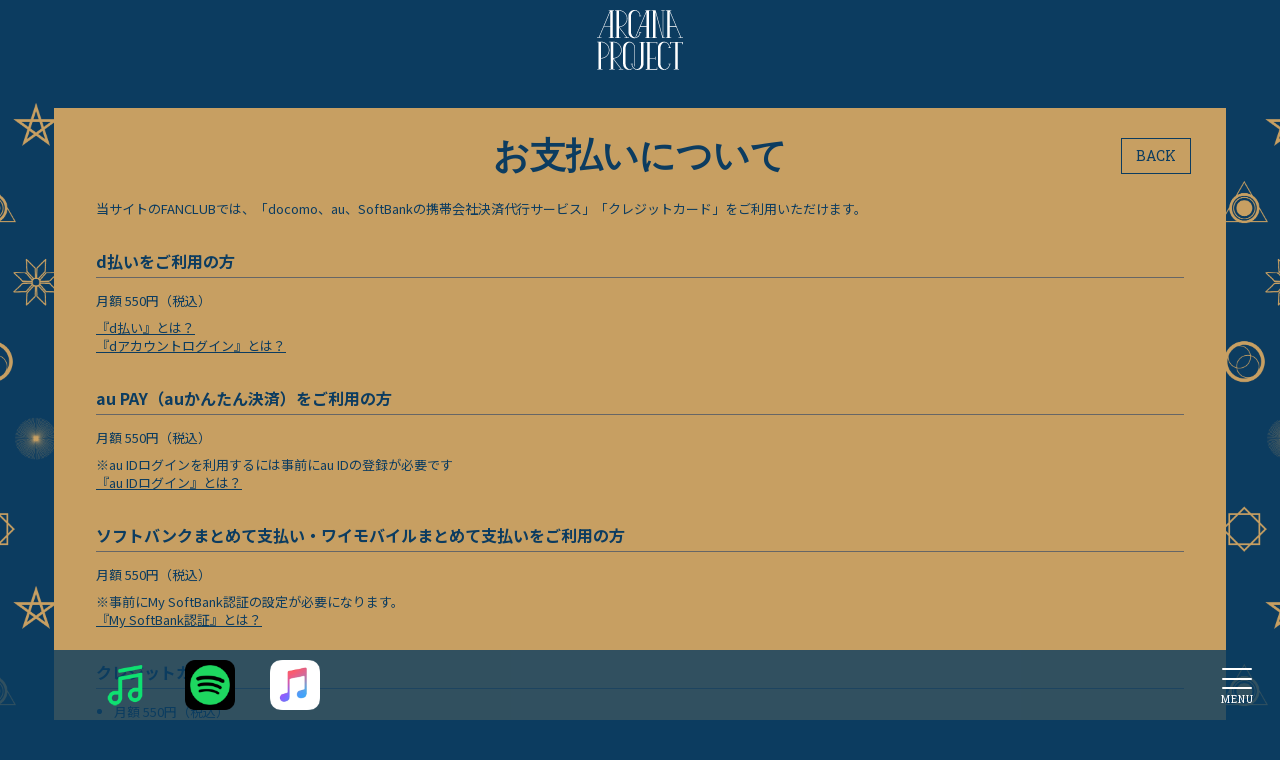

--- FILE ---
content_type: text/html; charset=utf-8
request_url: https://arcana-project.com/about/payment
body_size: 9368
content:
<!DOCTYPE html>
<html lang="ja">
	<head prefix="og: https://ogp.me/ns# fb: https://ogp.me/ns/fb#">
		<meta charset="utf-8">
		<title>お支払いについて | ARCANA PROJECT Official Site</title>
		<meta name="pinterest" content="nopin" description="申し訳ございません。ピンを保存することはお断りしております。" />
		<meta name="description" content="DEARSTAGEとランティスが共同でプロデュースを手掛ける ARCANA PROJECT のオフィシャルサイト。「桜野羽咲」「花宮ハナ」「相田詩音」「天野ひかる」「蔀祐佳」「吉乃櫻」の6人組ボーカルユニット。">
		<meta name="keywords" content="ARCANA PROJECT,桜野羽咲,花宮ハナ,相田詩音,天野ひかる,蔀祐佳,吉乃櫻,アルカナプロジェクト,あるかなぷろじぇくと,DEARSTAGE,ディアステージ,ランティス">
		<meta name="viewport" content="width=device-width, initial-scale=1.0, minimum-scale=1.0, maximum-scale=1.0, user-scalable=no">
		<meta name="referrer" content="no-referrer-when-downgrade">
		<meta content="authenticity_token" name="csrf-param" />
<meta content="6YGpfUWhRasj666/Cdpjo2GG24YOTES7NF3iRXbcigQ=" name="csrf-token" />
		<link href="/assets/arcanaproject/app/favicon-fe068ffa8c68d146223790e1f62911f7.png" rel="shortcut icon" type="image/vnd.microsoft.icon" />
		<link href="/assets/arcanaproject/app/application-5be260f62ebab7d79492a0d74d8508eb.css" media="all" rel="stylesheet" type="text/css" />
		  <script async src="https://www.googletagmanager.com/gtag/js?id=G-HDB5JT5SF8"></script>
  <script>
    window.dataLayer = window.dataLayer || [];
    function gtag(){dataLayer.push(arguments);}
    gtag('js', new Date());

    gtag('config', 'G-HDB5JT5SF8');
    gtag('event', 'custom_dimension', {
      'dimension': 'non_member',
      'send_to': 'G-HDB5JT5SF8',
    });
  </script>

		<link rel="apple-touch-icon-precomposed" href="https://arcana-project.com/assets/arcanaproject/app/apple-touch-icon.png" type="image/png" />
		<link rel="apple-touch-icon" href="https://arcana-project.com/assets/arcanaproject/app/apple-touch-icon.png" />
		<meta property="og:site_name" content="ARCANA PROJECT Official Site">
<meta property="og:locale" content="ja_JP">
<meta name="twitter:card" content="summary_large_image">
<meta name="twitter:domain" content="arcana-project.com">
	<meta name="twitter:site" content="@arcanaproject">
	<meta name="twitter:creator" content="@arcanaproject">
	<meta property="fb:app_id" content="2864830250471239">
	<meta property="og:type" content="website">
	<meta property="og:url" content="https://arcana-project.com/about/payment">
	<meta name="twitter:url" content="https://arcana-project.com/about/payment">
	<meta property="og:title" content="お支払いについて | ARCANA PROJECT Official Site">
	<meta name="twitter:title" content="お支払いについて | ARCANA PROJECT Official Site">
	<meta property="og:description" content="DEARSTAGEとランティスが共同でプロデュースを手掛ける ARCANA PROJECT のオフィシャルサイト。「桜野羽咲」「花宮ハナ」「相田詩音」「天野ひかる」「蔀祐佳」「吉乃櫻」の6人組ボーカルユニット。">
	<meta name="twitter:description" content="DEARSTAGEとランティスが共同でプロデュースを手掛ける ARCANA PROJECT のオフィシャルサイト。「桜野羽咲」「花宮ハナ」「相田詩音」「天野ひかる」「蔀祐佳」「吉乃櫻」の6人組ボーカルユニット。">
		<meta property="og:image" content="https://arcana-project.com/assets/arcanaproject/app/ogp.png">
		<meta name="twitter:image" content="https://arcana-project.com/assets/arcanaproject/app/ogp.png">


		
		
		
<link rel="preload" as="script" href="https://www.googletagmanager.com/gtm.js?id=GTM-PVQF4MD">
<script>(function(w,d,s,l,i){w[l]=w[l]||[];w[l].push({'gtm.start':
new Date().getTime(),event:'gtm.js'});var f=d.getElementsByTagName(s)[0],
j=d.createElement(s),dl=l!='dataLayer'?'&l='+l:'';j.async=true;j.src=
'https://www.googletagmanager.com/gtm.js?id='+i+dl;f.parentNode.insertBefore(j,f);
})(window,document,'script','dataLayer','GTM-PVQF4MD');</script>
	</head>
	<body id="abouts" class="payment ">
			<script src="https://www.google.com/recaptcha/api.js" type="text/javascript"></script>
		
<noscript><iframe src="https://www.googletagmanager.com/ns.html?id=GTM-PVQF4MD" height="0" width="0" style="display:none;visibility:hidden"></iframe></noscript>

		<header id="header" class="l-header">
			<h1 class="site-logo">
	<a href="/" class="link-root">
		<svg class="site-logo-svg" width="182" height="127" viewBox="0 0 182 127" fill="none" xmlns="http://www.w3.org/2000/svg">
			<defs>
				<style>.logo-cls-1{fill:#fff;}</style>
				<title>ARCANA PROJECT Official Site</title>
			</defs>
			<path d="M33.06 58.2502V1.58016H36.19V0.410156H24.81V1.58016H27.53L3.61 58.2502H0V59.4202H9.28V58.2502H4.87L14.39 35.7102H27.78V58.2502H24.83V59.4202H36.21V58.2502H33.07H33.06ZM14.89 34.5502L27.78 4.01016V34.5402H14.89V34.5502Z" class="logo-cls-1"/>
			<path d="M178.291 58.2502L154.361 1.58016H157.081V0.410156H145.701V1.58016H148.831V58.2602H145.691V59.4302H157.071V58.2602H154.121V35.7202H167.511L177.031 58.2602H172.621V59.4302H181.901V58.2602H178.291V58.2502ZM154.121 34.5502V4.01016L167.011 34.5402H154.121V34.5502Z" class="logo-cls-1"/>
			<path d="M64.0481 58.2502L47.2881 36.0302C56.7581 35.6302 64.3381 27.8002 64.3381 18.2302C64.3381 8.66016 56.3381 0.410156 46.5181 0.410156H38.3281V1.58016H41.2281V58.2602H38.3281V59.4302H49.7081V58.2602H46.5181V36.9502L62.5881 58.2602H58.1881V59.4302H67.4681V58.2602H64.0481V58.2502ZM46.5081 1.58016C55.6881 1.58016 63.1581 9.05016 63.1581 18.2302C63.1581 27.4102 55.6881 34.8802 46.5081 34.8802V35.9702V1.57016V1.58016Z" class="logo-cls-1"/>
			<path d="M127.612 72.4217V67.7617H103.352V68.9317H106.252V125.132H103.352V126.302H127.612V121.752H126.442V125.132H111.532V102.802H122.492V105.162H123.662V99.1917H122.492V101.632H111.532V68.9317H126.442V72.4217H127.612Z" class="logo-cls-1"/>
			<path d="M8.56109 101.591V102.761C18.3911 102.761 26.3811 94.7711 26.3811 84.9411C26.3811 75.1111 18.3911 67.1211 8.56109 67.1211H0.371094V68.2911H3.27109V124.971H0.371094V126.141H11.7511V124.971H8.56109V68.2911C17.7411 68.2911 25.2111 75.7611 25.2111 84.9411C25.2111 94.1211 17.7411 101.591 8.56109 101.591Z" class="logo-cls-1"/>
			<path d="M154.75 67.5195V72.2795H155.92V68.6895H165.41V124.96H162.41V126.13H173.78V124.96H170.7V68.6895H180.12V72.2795H181.29V67.5195H154.75Z" class="logo-cls-1"/>
			<path d="M51.8684 124.961L35.1084 102.741C44.5784 102.341 52.1584 94.5111 52.1584 84.9411C52.1584 75.3711 44.1684 67.1211 34.3384 67.1211H26.1484V68.2911H29.0484V124.971H26.1484V126.141H37.5284V124.971H34.3384V103.661L50.4084 124.971H46.0084V126.141H55.2884V124.971H51.8684V124.961ZM34.3284 68.2911C43.5084 68.2911 50.9784 75.7611 50.9784 84.9411C50.9784 94.1211 43.5084 101.591 34.3284 101.591V102.681V68.2811V68.2911Z" class="logo-cls-1"/>
			<path d="M88.8203 13.17H93.7103V12H91.7203C91.4103 5.33 85.9003 0 79.1503 0C72.4003 0 66.5703 5.64 66.5703 12.58V47.12C66.5703 54.06 72.2103 59.7 79.1503 59.7C86.0903 59.7 91.4103 54.37 91.7203 47.7H93.7103V46.53H88.8203V47.7H90.5403C90.3303 51.88 87.8703 55.47 84.3403 57.27C82.6903 58.01 81.2403 58.15 80.3303 58.13C80.0703 58.13 79.3503 58.08 78.5203 57.79C72.5503 55.55 71.8703 47.09 71.8703 47.09V12.58C71.8703 12.58 72.5503 4.12 78.5203 1.88C79.3503 1.59 80.0703 1.55 80.3303 1.54C81.1903 1.54 82.5203 1.65 84.0403 2.28C87.7303 4.03 90.3203 7.7 90.5403 12H88.8203V13.17Z" class="logo-cls-1"/>
			<path d="M151.25 80.2794H156.14V79.1094H154.15C153.84 72.4394 148.33 67.1094 141.58 67.1094C134.83 67.1094 129 72.7494 129 79.6894V114.229C129 121.169 134.64 126.809 141.58 126.809C148.52 126.809 153.84 121.479 154.15 114.809H156.14V113.639H151.25V114.809H152.97C152.76 118.989 150.3 122.569 146.77 124.379C145.12 125.119 143.67 125.259 142.75 125.239C142.49 125.239 141.77 125.179 140.95 124.899C134.98 122.659 134.3 114.199 134.3 114.199V79.6694C134.3 79.6694 134.98 71.2094 140.95 68.9694C141.78 68.6894 142.5 68.6394 142.76 68.6294C143.62 68.6294 144.95 68.7394 146.47 69.3694C150.16 71.1194 152.76 74.7894 152.97 79.0894H151.25V80.2594V80.2794Z" class="logo-cls-1"/>
			<path d="M143.509 1.58016V0.410156H135.959V1.58016H139.069V56.8202L123.919 0.410156H115.469V1.58016H118.609V58.2502H115.469V59.4202H126.849V58.2502H123.899V4.84016L138.559 59.4302H143.509V58.2702H140.239V1.58016H143.509Z" class="logo-cls-1"/>
			<path d="M101.439 68.9317V67.7617H90.0589V68.9317H93.1089V114.232C93.1089 114.232 92.4289 122.692 86.4589 124.932C85.6289 125.212 84.9089 125.262 84.6589 125.272C83.7489 125.282 82.2989 125.142 80.6389 124.412C77.0689 122.582 74.5989 118.942 74.4289 114.712H76.2689V113.542H71.3789V114.712H73.2489C73.4889 121.442 79.0389 126.832 85.8189 126.832C92.5989 126.832 98.3989 121.192 98.3989 114.252V68.9417H101.449L101.439 68.9317Z" class="logo-cls-1"/>
			<path d="M110.151 58.2502V1.58016H113.281V0.410156H101.901V1.58016H104.621L81.6113 56.0802L81.2812 56.8102C81.9812 56.8602 82.6813 56.5402 82.6813 56.5402L91.4713 35.7302H104.861V58.2702H101.911V59.4402H113.291V58.2702H110.151V58.2502ZM104.861 34.5502H91.9713L104.861 4.02016V34.5502Z" class="logo-cls-1"/>
			<path d="M67.7909 67.1216C60.8509 67.1216 55.2109 72.7616 55.2109 79.7016V114.242C55.2109 121.182 60.8509 126.822 67.7909 126.822C70.3409 126.822 72.8109 126.042 74.8909 124.612L74.1009 123.742C73.7409 123.972 73.3709 124.192 72.9909 124.382C71.3309 125.132 69.8709 125.272 68.9509 125.252C68.6909 125.252 67.9709 125.192 67.1509 124.912C61.1809 122.672 60.5009 114.212 60.5009 114.212V79.6816C60.5009 79.6816 61.1809 71.2216 67.1509 68.9816C67.9809 68.7016 68.7009 68.6516 68.9609 68.6416C69.8209 68.6416 71.1509 68.7516 72.6709 69.3816C76.5309 71.2116 79.2009 75.1416 79.2009 79.6816V114.222C79.2009 115.862 78.8609 117.442 78.1909 118.922C78.1909 118.922 78.5609 119.512 79.1009 119.692L79.2509 119.402C79.9909 117.772 80.3609 116.022 80.3609 114.222V79.6816C80.3609 72.7416 74.7209 67.1016 67.7809 67.1016L67.7909 67.1216Z" class="logo-cls-1"/>
		</svg>
</a></h1>
		</header>

		<nav id="nav" class="modal-menu">
			<div class="modal-menu-inner">
				<div class="modal-menu-separator">
					<div class="section-heading">
	<div class="section-title">
		<h2>
			<img alt="ARCANA PROJECT Official Site" class="site-logo-circle" src="/assets/arcanaproject/app/logo-a7db78384dd21a58e30aca43c818d520.png" />
			<span>OFFICIAL FANCLUB</span>
		</h2>
	</div>
		<div class="auth-menu-wrapp">
	<ul class="list-unstyled auth-menu-list">
			<li><a href="/signup"><span>JOIN</span></a></li>
			<li><a href="/signin"><span>LOGIN</span></a></li>
	</ul>
</div>
<p class="about-site"><a href="/about/membership"><i class="fas fa-info-circle"></i> このサイトについて</a></p>
</div>
					<div class="modal-menus">
						<div class="inner inner-official">
							<div class="official-menu">
								<ul class="list-unstyled official-menu-list" itemscope="itemscope" itemtype="http://www.schema.org/SiteNavigationElement">
												<li itemprop="name">
				<a href="/contents/information" class="" itemprop="url"><span>INFORMATION</span></a>
			</li>
			<li itemprop="name">
				<a href="/calendar" class="" itemprop="url"><span>SCHEDULE</span></a>
			</li>
			<li itemprop="name">
				<a href="/profiles" class="" itemprop="url"><span>PROFILE</span></a>
			</li>
			<li itemprop="name">
				<a href="/movies/categories/video" class="" itemprop="url"><span>VIDEO</span></a>
			</li>
			<li itemprop="name">
				<a href="/discography" class="" itemprop="url"><span>DISCOGRAPHY</span></a>
			</li>
			<li itemprop="name">
				<a href="https://dspmstore.com/shopbrand/arcana/" class="external-link" itemprop="url" target="_blank"><span>GOODS</span></a>
			</li>
			<li itemprop="name">
				<a href="/pages/contact" class="" itemprop="url"><span>CONTACT</span></a>
			</li>

								</ul>
							</div>
						</div>
						<section class="inner inner-fc">
							<div class="section-content">
								<div class="section-title">
									<h2>FANCLUB MENU</h2>
								</div>
								<div class="auth-menu-wrapp">
	<ul class="list-unstyled auth-menu-list">
			<li><a href="/signup"><span>JOIN</span></a></li>
			<li><a href="/signin"><span>LOGIN</span></a></li>
	</ul>
</div>
<p class="about-site"><a href="/about/membership"><i class="fas fa-info-circle"></i> このサイトについて</a></p>
								<div class="fc-menu">
									<ul class="list-unstyled fc-menu-list" itemscope="itemscope" itemtype="http://www.schema.org/SiteNavigationElement">
													<li itemprop="name" class=" link-ticket">
				<a href="/contents/ticket" itemprop="url">
					<div class="menu-inner">
						<img alt="TICKET" class="icon-menu" src="https://arcana-project.com/s3/skiyaki/uploads/link/image/32186/icon-1.png" />
						<span>TICKET</span>
					</div>
</a>			</li>
			<li itemprop="name" class=" link-movie">
				<a href="/movies/categories/movie" itemprop="url">
					<div class="menu-inner">
						<img alt="MOVIE" class="icon-menu" src="https://arcana-project.com/s3/skiyaki/uploads/link/image/32187/icon-2.png" />
						<span>MOVIE</span>
					</div>
</a>			</li>
			<li itemprop="name" class=" link-radio">
				<a href="/movies/categories/radio" itemprop="url">
					<div class="menu-inner">
						<img alt="RADIO" class="icon-menu" src="https://arcana-project.com/s3/skiyaki/uploads/link/image/32188/icon-3.png" />
						<span>RADIO</span>
					</div>
</a>			</li>
			<li itemprop="name" class=" link-blog">
				<a href="/contents/blog" itemprop="url">
					<div class="menu-inner">
						<img alt="BLOG" class="icon-menu" src="https://arcana-project.com/s3/skiyaki/uploads/link/image/32189/icon-4.png" />
						<span>BLOG</span>
					</div>
</a>			</li>
			<li itemprop="name" class=" link-gallery">
				<a href="/group/gallery" itemprop="url">
					<div class="menu-inner">
						<img alt="GALLERY" class="icon-menu" src="https://arcana-project.com/s3/skiyaki/uploads/link/image/32190/icon-5.png" />
						<span>GALLERY</span>
					</div>
</a>			</li>

									</ul>
								</div>
							</div>
						</section>
					</div>
				</div>
			</div>
		</nav>

		<nav class="fixed-navigation">
				<div class="subscription-links">
		<div class="inner">
			<ul class="list-unstyled subscription-links-list">
					<li>
							<a href="https://music.line.me/webapp/artist/mi000000001286c807" target="_blank"><img alt="LINE MUSIC" class="icon-link" src="https://arcana-project.com/s3/skiyaki/uploads/link/image/32175/link_line_music.png" /></a>
					</li>
					<li>
							<a href="https://open.spotify.com/artist/33nBmWfW7J3vL487uRL8Cz" target="_blank"><img alt="Spotify" class="icon-link" src="https://arcana-project.com/s3/skiyaki/uploads/link/image/32177/link_spotify.png" /></a>
					</li>
					<li>
							<a href="https://music.apple.com/jp/artist/arcana-project/1502740852?uo=2&amp;partnerId=11&amp;at=1001l5Uo" target="_blank"><img alt="Apple Music" class="icon-link" src="https://arcana-project.com/s3/skiyaki/uploads/link/image/32178/link_apple_music.png" /></a>
					</li>
			</ul>
		</div>
	</div>

			<div for="menu" class="menu-icon" id="jsModalMenuBtn"><span>MENU</span></div>
		</nav>

		

		<main class="l-main">
			<div class="container">
				<section class="corner">
	<div class="corner-title">
		<h2 class="japanese">お支払いについて</h2>
		<div class="historyback hidden-xs">
	<a href="#" onclick="history.back(); return false;">BACK</a>
</div>
	</div>
	<div class="corner-content fadein">
		













	
	
	

	<div class="section section-intro-fc">
		<p>当サイトのFANCLUBでは、「docomo、au、SoftBankの携帯会社決済代行サービス」「クレジットカード」をご利用いただけます。</p>
	</div>

		<section class="section section-docomo_dbarai">
			<h3 class="section-heading-l2">d払いをご利用の方</h3>
				<p><span class="text-price"><span class='price'>月額 550円（税込）</span></span></p>
			<p><a href="https://service.smt.docomo.ne.jp/keitai_payment/start.html" target="_blank">『d払い』とは？</a><br><a href="https://id.smt.docomo.ne.jp/" target="_blank">『dアカウントログイン』とは？</a></p>
		</section>


		<section class="section section-au_kantan">
			<h3 class="section-heading-l2">au PAY（auかんたん決済）をご利用の方</h3>
				<p><span class="text-price"><span class='price'>月額 550円（税込）</span></span></p>
			<p>※au IDログインを利用するには事前にau IDの登録が必要です<br><a href="https://id.auone.jp/id/pc/guide/service/idlogin/pc/index.html" target="_blank">『au IDログイン』とは？</a></p>
		</section>

		<section class="section section-sb_matomete">
			<h3 class="section-heading-l2">ソフトバンクまとめて支払い・ワイモバイルまとめて支払いをご利用の方</h3>
				<p><span class="text-price"><span class='price'>月額 550円（税込）</span></span></p>
			<p>※事前にMy SoftBank認証の設定が必要になります。<br><a href="http://mb.softbank.jp/mb/information/details/mysbauth.html" target="_blank">『My SoftBank認証』とは？</a></p>
		</section>

		<section class="section section-credit-fc">
			<h3 class="section-heading-l2">クレジットカード</h3>
			<ul class="list-unstyled list-type disc">
						<li class="price-fc">
								<span class="text-price"><span class='price'>月額 550円（税込）</span></span>
						</li>
				<li class="price-initial">入会金：<span class='initial-cost'>0円</span></li>
				<li class="price-fee">事務手数料：0円</li>
			</ul>
			<div class="available">
				<p>利用可能なクレジットカード種類</p>
				<div class="well well-sm creditcard" role="img">
								<img alt="AMEX" src="/assets/shared/creditcard/201706_amex-99184f2d65abeca31746a26be0881794.png" width="60" />
								<img alt="DINERS CLUB" src="/assets/shared/creditcard/201706_diners-573404ce41d3f32aefdf0d475115da81.png" width="60" />
								<img alt="JCB" src="/assets/shared/creditcard/201706_jcb-76cb5f5ee908e9525428a2f7ac38497b.png" width="60" />
								<img alt="MASTER" src="/assets/shared/creditcard/201706_master-5160d804cd1f5dd876ae9d9682d9b88f.png" width="60" />
								<img alt="VISA" src="/assets/shared/creditcard/201706_visa-2515786cbf39862c3071ec6aa7902d9c.png" width="60" />
				</div>
			</div>
			<p>お支払い方法：決済方法入力画面にて、クレジットカード情報をご入力下さい。</p>
			<section id="security-code" class="security-code well well-sm">
				<h4 class="section-heading-l3">セキュリティコードについて</h4>
				<p>セキュリティコードとは、クレジットカード・デビットカードの不正使用防止のために利用される特殊なコードのことです。各クレジットカードの記載部分については以下を確認ください。</p>
				<ul class="list-unstyled list-type disc">
					<li>VISA,MasterCard,JCB,ダイナースクラブは、クレジットカードの背面に記載されている３桁の番号<br />
					（メインのカード番号のすぐ右側にあります）</li>
					<li>アメリカンエキスプレスは、クレジットカードの前面に記載されている４桁の番号<br />
					（メインのカード番号の右上にあります）</li>
				</ul>
				<p>セキュリティーコードが分からない場合や判読できない場合は、カードに記載されている銀行またはクレジットカード会社へお問い合わせください。</p>
			</section>
			  <br>
  <section class="c-3d_secure">
    <h5><strong>本人認証サービス「3Dセキュア2.0」による認証</strong></h5>
    <p>
      インターネット上でのクレジットカード決済をより安全に行うためのサービスです。<br>
      カード利用者の決済情報等を基にリスクベースの認証を行います。<br>
      取引の大半は追加認証なしに認証が完了、高リスクと判断される取引にのみ、ワンタイムパスワード等の追加認証が行われます。<br>
      本人認証の方法や、表示される本人認証画面の使い方は、カード会社により異なります。詳しくはカード発行会社にご確認ください。
    </p>
    <div>
      <div><small>※ 3Dセキュア2.0非対応のクレジットカードはご利用になれません。対応状況についてはカード発行会社にご確認ください。</small></div>
      <div><small>※ 本人認証が完了しても、お客様のクレジットカードのご利用状況によっては与信が通らないことがあります。</small></div>
    </div>
    <br>
    <ul>
      <li><a href="https://www.mastercard.co.jp/ja-jp/personal/features-benefits/id-check.html" target="_blank">MasterCardをご利用の方</a></li>
      <li><a href="https://www.visa.co.jp/pay-with-visa/security/secure-online-shopping.html" target="_blank">VISAカードをご利用の方</a></li>
      <li><a href="https://www.jcb.co.jp/service/safe-secure/activity/jsecure/index.html" target="_blank">JCBカードをご利用の方</a></li>
      <li><a href="https://www.americanexpress.com/jp/security/safekey.html" target="_blank">アメリカン・エキスプレスカードをご利用の方</a></li>
      <li><a href="https://www.diners.co.jp/ja/usage/3d_secure.html" target="_blank">ダイナースクラブカードをご利用の方</a></li>
    </ul>
  </section>

		</section>







	



	</div>
</section>

			</div>
		</main>

		<footer id="footer" class="l-footer">
			<div class="inner">
				<a href="#header" class="scroll-top-button"><i class="fas fa-caret-up"></i></a>
					<div class="social-links">
		<div class="inner">
			<ul class="list-unstyled social-links-list">
					<li class="fadein">
							<a href="https://www.facebook.com/arcana.pj/" target="_blank"><i class="fab fa-facebook"></i></a>
					</li>
					<li class="fadein">
							<a href="https://x.com/arcanaproject" target="_blank"><i class="fab fa-twitter"></i></a>
					</li>
					<li class="fadein">
							<a href="https://www.instagram.com/arcana_project/" target="_blank"><i class="fab fa-instagram"></i></a>
					</li>
					<li class="fadein">
							<a href="https://line.me/R/ti/p/%40426kjwup" target="_blank"><i class="fab fa-line"></i></a>
					</li>
					<li class="fadein">
							<a href="https://www.weibo.com/u/7349208347" target="_blank"><i class="fab fa-weibo"></i></a>
					</li>
					<li class="fadein">
							<a href="https://www.youtube.com/channel/UCVUADERJRI1bG9ez7CyfDnA" target="_blank"><i class="fab fa-youtube"></i></a>
					</li>
			</ul>
		</div>
	</div>

				<div class="footer-menu">
					<div class="footer-menu-title">
						<h2>
							<span>SUPPORT MENU</span>
							<i class="fa fa-angle-down" aria-hidden="true"></i>
						</h2>
					</div>
					<div class="footer-menu-list">
						<ul class="list-unstyled flex flex-wrap justify-center">
							<li><a href="/about/membership">当サイトについて</a></li>
							<li><a href="/about/account">アカウントについて</a></li>
								<li><a href="/about/payment">お支払いについて</a></li>
							<li><a href="/about/terms">利用規約</a></li>
							<li><a href="/about/privacy">個人情報保護方針</a></li>
								<li><a href="/about/law">特商法に基づく表示</a></li>
							<li><a href="/about/environment">推奨環境</a></li>
							<li><a href="/help">よくあるご質問</a></li>
						</ul>
					</div>
					<div class="text-center footer-text">
						<p>掲載されているすべてのコンテンツ<br class="visible-xs">(記事、画像、音声データ、映像データ等)の無断転載を禁じます。</p>
						<p class="copyright">&copy; 2026 DEARSTAGE. All Right Reserved. Powered by <a href="http://skiyaki.com">SKIYAKI Inc.</a></p>
					</div>
				</div>
			</div>
		</footer>

		<!-- site_code=arcanaproject -->
		<script src="/assets/arcanaproject/app/application-4a5ca09aaaa0b0762ddf7131db168c28.js" type="text/javascript"></script>
		<script src="/assets/app/application_select_payment_type_form-47814d8c24b71831ca96a6510e21ddd9.js" type="text/javascript"></script>
		
		<script src="https://ajaxzip3.github.io/ajaxzip3.js"></script>
		<script async src="//platform.twitter.com/widgets.js" charset="utf-8"></script>
		<script src="//d.line-scdn.net/r/web/social-plugin/js/thirdparty/loader.min.js" async="async" defer="defer"></script>
		
<div id="fb-root"></div>
<script async defer crossorigin="anonymous" src="//connect.facebook.net/ja_JP/sdk.js#xfbml=1&version=v24.0&appId=2864830250471239"></script>
		

	</body>
</html>


--- FILE ---
content_type: application/javascript
request_url: https://arcana-project.com/assets/arcanaproject/app/application-4a5ca09aaaa0b0762ddf7131db168c28.js
body_size: 133518
content:
/*!
 * jQuery JavaScript Library v1.11.0
 * http://jquery.com/
 *
 * Includes Sizzle.js
 * http://sizzlejs.com/
 *
 * Copyright 2005, 2014 jQuery Foundation, Inc. and other contributors
 * Released under the MIT license
 * http://jquery.org/license
 *
 * Date: 2014-01-23T21:02Z
 */
function recaptchaCallback(){window.__recaptcha_submitted||(window.__recaptcha_submitted=!0,$("form.recaptcha").submit(),setTimeout(function(){window.__recaptcha_submitted=!1},1e3))}function onYouTubePlayerAPIReady(){var t=$(".list-youtube div:first-child").find("a").attr("href").replace(/https?:\/\/[0-9a-zA-Z\.]+\//,"");ytPlayer=new YT.Player("embed-movie",{width:460,height:350,videoId:t,playerVars:{rel:0,autoplay:0,wmode:"opaque"}})}!function(t,e){"object"==typeof module&&"object"==typeof module.exports?module.exports=t.document?e(t,!0):function(t){if(!t.document)throw new Error("jQuery requires a window with a document");return e(t)}:e(t)}("undefined"!=typeof window?window:this,function(t,e){function n(t){var e=t.length,n=re.type(t);return"function"===n||re.isWindow(t)?!1:1===t.nodeType&&e?!0:"array"===n||0===e||"number"==typeof e&&e>0&&e-1 in t}function i(t,e,n){if(re.isFunction(e))return re.grep(t,function(t,i){return!!e.call(t,i,t)!==n});if(e.nodeType)return re.grep(t,function(t){return t===e!==n});if("string"==typeof e){if(pe.test(e))return re.filter(e,t,n);e=re.filter(e,t)}return re.grep(t,function(t){return re.inArray(t,e)>=0!==n})}function o(t,e){do t=t[e];while(t&&1!==t.nodeType);return t}function r(t){var e=Ce[t]={};return re.each(t.match(we)||[],function(t,n){e[n]=!0}),e}function a(){me.addEventListener?(me.removeEventListener("DOMContentLoaded",s,!1),t.removeEventListener("load",s,!1)):(me.detachEvent("onreadystatechange",s),t.detachEvent("onload",s))}function s(){(me.addEventListener||"load"===event.type||"complete"===me.readyState)&&(a(),re.ready())}function l(t,e,n){if(void 0===n&&1===t.nodeType){var i="data-"+e.replace(Ae,"-$1").toLowerCase();if(n=t.getAttribute(i),"string"==typeof n){try{n="true"===n?!0:"false"===n?!1:"null"===n?null:+n+""===n?+n:Se.test(n)?re.parseJSON(n):n}catch(o){}re.data(t,e,n)}else n=void 0}return n}function c(t){var e;for(e in t)if(("data"!==e||!re.isEmptyObject(t[e]))&&"toJSON"!==e)return!1;return!0}function u(t,e,n,i){if(re.acceptData(t)){var o,r,a=re.expando,s=t.nodeType,l=s?re.cache:t,c=s?t[a]:t[a]&&a;if(c&&l[c]&&(i||l[c].data)||void 0!==n||"string"!=typeof e)return c||(c=s?t[a]=Q.pop()||re.guid++:a),l[c]||(l[c]=s?{}:{toJSON:re.noop}),("object"==typeof e||"function"==typeof e)&&(i?l[c]=re.extend(l[c],e):l[c].data=re.extend(l[c].data,e)),r=l[c],i||(r.data||(r.data={}),r=r.data),void 0!==n&&(r[re.camelCase(e)]=n),"string"==typeof e?(o=r[e],null==o&&(o=r[re.camelCase(e)])):o=r,o}}function d(t,e,n){if(re.acceptData(t)){var i,o,r=t.nodeType,a=r?re.cache:t,s=r?t[re.expando]:re.expando;if(a[s]){if(e&&(i=n?a[s]:a[s].data)){re.isArray(e)?e=e.concat(re.map(e,re.camelCase)):e in i?e=[e]:(e=re.camelCase(e),e=e in i?[e]:e.split(" ")),o=e.length;for(;o--;)delete i[e[o]];if(n?!c(i):!re.isEmptyObject(i))return}(n||(delete a[s].data,c(a[s])))&&(r?re.cleanData([t],!0):ie.deleteExpando||a!=a.window?delete a[s]:a[s]=null)}}}function f(){return!0}function p(){return!1}function h(){try{return me.activeElement}catch(t){}}function m(t){var e=He.split("|"),n=t.createDocumentFragment();if(n.createElement)for(;e.length;)n.createElement(e.pop());return n}function g(t,e){var n,i,o=0,r=typeof t.getElementsByTagName!==Te?t.getElementsByTagName(e||"*"):typeof t.querySelectorAll!==Te?t.querySelectorAll(e||"*"):void 0;if(!r)for(r=[],n=t.childNodes||t;null!=(i=n[o]);o++)!e||re.nodeName(i,e)?r.push(i):re.merge(r,g(i,e));return void 0===e||e&&re.nodeName(t,e)?re.merge([t],r):r}function v(t){Me.test(t.type)&&(t.defaultChecked=t.checked)}function y(t,e){return re.nodeName(t,"table")&&re.nodeName(11!==e.nodeType?e:e.firstChild,"tr")?t.getElementsByTagName("tbody")[0]||t.appendChild(t.ownerDocument.createElement("tbody")):t}function b(t){return t.type=(null!==re.find.attr(t,"type"))+"/"+t.type,t}function w(t){var e=Qe.exec(t.type);return e?t.type=e[1]:t.removeAttribute("type"),t}function C(t,e){for(var n,i=0;null!=(n=t[i]);i++)re._data(n,"globalEval",!e||re._data(e[i],"globalEval"))}function k(t,e){if(1===e.nodeType&&re.hasData(t)){var n,i,o,r=re._data(t),a=re._data(e,r),s=r.events;if(s){delete a.handle,a.events={};for(n in s)for(i=0,o=s[n].length;o>i;i++)re.event.add(e,n,s[n][i])}a.data&&(a.data=re.extend({},a.data))}}function x(t,e){var n,i,o;if(1===e.nodeType){if(n=e.nodeName.toLowerCase(),!ie.noCloneEvent&&e[re.expando]){o=re._data(e);for(i in o.events)re.removeEvent(e,i,o.handle);e.removeAttribute(re.expando)}"script"===n&&e.text!==t.text?(b(e).text=t.text,w(e)):"object"===n?(e.parentNode&&(e.outerHTML=t.outerHTML),ie.html5Clone&&t.innerHTML&&!re.trim(e.innerHTML)&&(e.innerHTML=t.innerHTML)):"input"===n&&Me.test(t.type)?(e.defaultChecked=e.checked=t.checked,e.value!==t.value&&(e.value=t.value)):"option"===n?e.defaultSelected=e.selected=t.defaultSelected:("input"===n||"textarea"===n)&&(e.defaultValue=t.defaultValue)}}function T(e,n){var i=re(n.createElement(e)).appendTo(n.body),o=t.getDefaultComputedStyle?t.getDefaultComputedStyle(i[0]).display:re.css(i[0],"display");return i.detach(),o}function S(t){var e=me,n=tn[t];return n||(n=T(t,e),"none"!==n&&n||(Je=(Je||re("<iframe frameborder='0' width='0' height='0'/>")).appendTo(e.documentElement),e=(Je[0].contentWindow||Je[0].contentDocument).document,e.write(),e.close(),n=T(t,e),Je.detach()),tn[t]=n),n}function A(t,e){return{get:function(){var n=t();if(null!=n)return n?(delete this.get,void 0):(this.get=e).apply(this,arguments)}}}function E(t,e){if(e in t)return e;for(var n=e.charAt(0).toUpperCase()+e.slice(1),i=e,o=hn.length;o--;)if(e=hn[o]+n,e in t)return e;return i}function _(t,e){for(var n,i,o,r=[],a=0,s=t.length;s>a;a++)i=t[a],i.style&&(r[a]=re._data(i,"olddisplay"),n=i.style.display,e?(r[a]||"none"!==n||(i.style.display=""),""===i.style.display&&De(i)&&(r[a]=re._data(i,"olddisplay",S(i.nodeName)))):r[a]||(o=De(i),(n&&"none"!==n||!o)&&re._data(i,"olddisplay",o?n:re.css(i,"display"))));for(a=0;s>a;a++)i=t[a],i.style&&(e&&"none"!==i.style.display&&""!==i.style.display||(i.style.display=e?r[a]||"":"none"));return t}function D(t,e,n){var i=un.exec(e);return i?Math.max(0,i[1]-(n||0))+(i[2]||"px"):e}function $(t,e,n,i,o){for(var r=n===(i?"border":"content")?4:"width"===e?1:0,a=0;4>r;r+=2)"margin"===n&&(a+=re.css(t,n+_e[r],!0,o)),i?("content"===n&&(a-=re.css(t,"padding"+_e[r],!0,o)),"margin"!==n&&(a-=re.css(t,"border"+_e[r]+"Width",!0,o))):(a+=re.css(t,"padding"+_e[r],!0,o),"padding"!==n&&(a+=re.css(t,"border"+_e[r]+"Width",!0,o)));return a}function M(t,e,n){var i=!0,o="width"===e?t.offsetWidth:t.offsetHeight,r=en(t),a=ie.boxSizing()&&"border-box"===re.css(t,"boxSizing",!1,r);if(0>=o||null==o){if(o=nn(t,e,r),(0>o||null==o)&&(o=t.style[e]),rn.test(o))return o;i=a&&(ie.boxSizingReliable()||o===t.style[e]),o=parseFloat(o)||0}return o+$(t,e,n||(a?"border":"content"),i,r)+"px"}function j(t,e,n,i,o){return new j.prototype.init(t,e,n,i,o)}function O(){return setTimeout(function(){mn=void 0}),mn=re.now()}function N(t,e){var n,i={height:t},o=0;for(e=e?1:0;4>o;o+=2-e)n=_e[o],i["margin"+n]=i["padding"+n]=t;return e&&(i.opacity=i.width=t),i}function L(t,e,n){for(var i,o=(Cn[e]||[]).concat(Cn["*"]),r=0,a=o.length;a>r;r++)if(i=o[r].call(n,e,t))return i}function I(t,e,n){var i,o,r,a,s,l,c,u,d=this,f={},p=t.style,h=t.nodeType&&De(t),m=re._data(t,"fxshow");n.queue||(s=re._queueHooks(t,"fx"),null==s.unqueued&&(s.unqueued=0,l=s.empty.fire,s.empty.fire=function(){s.unqueued||l()}),s.unqueued++,d.always(function(){d.always(function(){s.unqueued--,re.queue(t,"fx").length||s.empty.fire()})})),1===t.nodeType&&("height"in e||"width"in e)&&(n.overflow=[p.overflow,p.overflowX,p.overflowY],c=re.css(t,"display"),u=S(t.nodeName),"none"===c&&(c=u),"inline"===c&&"none"===re.css(t,"float")&&(ie.inlineBlockNeedsLayout&&"inline"!==u?p.zoom=1:p.display="inline-block")),n.overflow&&(p.overflow="hidden",ie.shrinkWrapBlocks()||d.always(function(){p.overflow=n.overflow[0],p.overflowX=n.overflow[1],p.overflowY=n.overflow[2]}));for(i in e)if(o=e[i],vn.exec(o)){if(delete e[i],r=r||"toggle"===o,o===(h?"hide":"show")){if("show"!==o||!m||void 0===m[i])continue;h=!0}f[i]=m&&m[i]||re.style(t,i)}if(!re.isEmptyObject(f)){m?"hidden"in m&&(h=m.hidden):m=re._data(t,"fxshow",{}),r&&(m.hidden=!h),h?re(t).show():d.done(function(){re(t).hide()}),d.done(function(){var e;re._removeData(t,"fxshow");for(e in f)re.style(t,e,f[e])});for(i in f)a=L(h?m[i]:0,i,d),i in m||(m[i]=a.start,h&&(a.end=a.start,a.start="width"===i||"height"===i?1:0))}}function H(t,e){var n,i,o,r,a;for(n in t)if(i=re.camelCase(n),o=e[i],r=t[n],re.isArray(r)&&(o=r[1],r=t[n]=r[0]),n!==i&&(t[i]=r,delete t[n]),a=re.cssHooks[i],a&&"expand"in a){r=a.expand(r),delete t[i];for(n in r)n in t||(t[n]=r[n],e[n]=o)}else e[i]=o}function P(t,e,n){var i,o,r=0,a=wn.length,s=re.Deferred().always(function(){delete l.elem}),l=function(){if(o)return!1;for(var e=mn||O(),n=Math.max(0,c.startTime+c.duration-e),i=n/c.duration||0,r=1-i,a=0,l=c.tweens.length;l>a;a++)c.tweens[a].run(r);return s.notifyWith(t,[c,r,n]),1>r&&l?n:(s.resolveWith(t,[c]),!1)},c=s.promise({elem:t,props:re.extend({},e),opts:re.extend(!0,{specialEasing:{}},n),originalProperties:e,originalOptions:n,startTime:mn||O(),duration:n.duration,tweens:[],createTween:function(e,n){var i=re.Tween(t,c.opts,e,n,c.opts.specialEasing[e]||c.opts.easing);return c.tweens.push(i),i},stop:function(e){var n=0,i=e?c.tweens.length:0;if(o)return this;for(o=!0;i>n;n++)c.tweens[n].run(1);return e?s.resolveWith(t,[c,e]):s.rejectWith(t,[c,e]),this}}),u=c.props;for(H(u,c.opts.specialEasing);a>r;r++)if(i=wn[r].call(c,t,u,c.opts))return i;return re.map(u,L,c),re.isFunction(c.opts.start)&&c.opts.start.call(t,c),re.fx.timer(re.extend(l,{elem:t,anim:c,queue:c.opts.queue})),c.progress(c.opts.progress).done(c.opts.done,c.opts.complete).fail(c.opts.fail).always(c.opts.always)}function F(t){return function(e,n){"string"!=typeof e&&(n=e,e="*");var i,o=0,r=e.toLowerCase().match(we)||[];if(re.isFunction(n))for(;i=r[o++];)"+"===i.charAt(0)?(i=i.slice(1)||"*",(t[i]=t[i]||[]).unshift(n)):(t[i]=t[i]||[]).push(n)}}function B(t,e,n,i){function o(s){var l;return r[s]=!0,re.each(t[s]||[],function(t,s){var c=s(e,n,i);return"string"!=typeof c||a||r[c]?a?!(l=c):void 0:(e.dataTypes.unshift(c),o(c),!1)}),l}var r={},a=t===Rn;return o(e.dataTypes[0])||!r["*"]&&o("*")}function z(t,e){var n,i,o=re.ajaxSettings.flatOptions||{};for(i in e)void 0!==e[i]&&((o[i]?t:n||(n={}))[i]=e[i]);return n&&re.extend(!0,t,n),t}function Y(t,e,n){for(var i,o,r,a,s=t.contents,l=t.dataTypes;"*"===l[0];)l.shift(),void 0===o&&(o=t.mimeType||e.getResponseHeader("Content-Type"));if(o)for(a in s)if(s[a]&&s[a].test(o)){l.unshift(a);break}if(l[0]in n)r=l[0];else{for(a in n){if(!l[0]||t.converters[a+" "+l[0]]){r=a;break}i||(i=a)}r=r||i}return r?(r!==l[0]&&l.unshift(r),n[r]):void 0}function W(t,e,n,i){var o,r,a,s,l,c={},u=t.dataTypes.slice();if(u[1])for(a in t.converters)c[a.toLowerCase()]=t.converters[a];for(r=u.shift();r;)if(t.responseFields[r]&&(n[t.responseFields[r]]=e),!l&&i&&t.dataFilter&&(e=t.dataFilter(e,t.dataType)),l=r,r=u.shift())if("*"===r)r=l;else if("*"!==l&&l!==r){if(a=c[l+" "+r]||c["* "+r],!a)for(o in c)if(s=o.split(" "),s[1]===r&&(a=c[l+" "+s[0]]||c["* "+s[0]])){a===!0?a=c[o]:c[o]!==!0&&(r=s[0],u.unshift(s[1]));break}if(a!==!0)if(a&&t["throws"])e=a(e);else try{e=a(e)}catch(d){return{state:"parsererror",error:a?d:"No conversion from "+l+" to "+r}}}return{state:"success",data:e}}function q(t,e,n,i){var o;if(re.isArray(e))re.each(e,function(e,o){n||Zn.test(t)?i(t,o):q(t+"["+("object"==typeof o?e:"")+"]",o,n,i)});else if(n||"object"!==re.type(e))i(t,e);else for(o in e)q(t+"["+o+"]",e[o],n,i)}function R(){try{return new t.XMLHttpRequest}catch(e){}}function U(){try{return new t.ActiveXObject("Microsoft.XMLHTTP")}catch(e){}}function G(t){return re.isWindow(t)?t:9===t.nodeType?t.defaultView||t.parentWindow:!1}var Q=[],Z=Q.slice,K=Q.concat,X=Q.push,V=Q.indexOf,J={},te=J.toString,ee=J.hasOwnProperty,ne="".trim,ie={},oe="1.11.0",re=function(t,e){return new re.fn.init(t,e)},ae=/^[\s\uFEFF\xA0]+|[\s\uFEFF\xA0]+$/g,se=/^-ms-/,le=/-([\da-z])/gi,ce=function(t,e){return e.toUpperCase()};re.fn=re.prototype={jquery:oe,constructor:re,selector:"",length:0,toArray:function(){return Z.call(this)},get:function(t){return null!=t?0>t?this[t+this.length]:this[t]:Z.call(this)},pushStack:function(t){var e=re.merge(this.constructor(),t);return e.prevObject=this,e.context=this.context,e},each:function(t,e){return re.each(this,t,e)},map:function(t){return this.pushStack(re.map(this,function(e,n){return t.call(e,n,e)}))},slice:function(){return this.pushStack(Z.apply(this,arguments))},first:function(){return this.eq(0)},last:function(){return this.eq(-1)},eq:function(t){var e=this.length,n=+t+(0>t?e:0);return this.pushStack(n>=0&&e>n?[this[n]]:[])},end:function(){return this.prevObject||this.constructor(null)},push:X,sort:Q.sort,splice:Q.splice},re.extend=re.fn.extend=function(){var t,e,n,i,o,r,a=arguments[0]||{},s=1,l=arguments.length,c=!1;for("boolean"==typeof a&&(c=a,a=arguments[s]||{},s++),"object"==typeof a||re.isFunction(a)||(a={}),s===l&&(a=this,s--);l>s;s++)if(null!=(o=arguments[s]))for(i in o)t=a[i],n=o[i],a!==n&&(c&&n&&(re.isPlainObject(n)||(e=re.isArray(n)))?(e?(e=!1,r=t&&re.isArray(t)?t:[]):r=t&&re.isPlainObject(t)?t:{},a[i]=re.extend(c,r,n)):void 0!==n&&(a[i]=n));return a},re.extend({expando:"jQuery"+(oe+Math.random()).replace(/\D/g,""),isReady:!0,error:function(t){throw new Error(t)},noop:function(){},isFunction:function(t){return"function"===re.type(t)},isArray:Array.isArray||function(t){return"array"===re.type(t)},isWindow:function(t){return null!=t&&t==t.window},isNumeric:function(t){return t-parseFloat(t)>=0},isEmptyObject:function(t){var e;for(e in t)return!1;return!0},isPlainObject:function(t){var e;if(!t||"object"!==re.type(t)||t.nodeType||re.isWindow(t))return!1;try{if(t.constructor&&!ee.call(t,"constructor")&&!ee.call(t.constructor.prototype,"isPrototypeOf"))return!1}catch(n){return!1}if(ie.ownLast)for(e in t)return ee.call(t,e);for(e in t);return void 0===e||ee.call(t,e)},type:function(t){return null==t?t+"":"object"==typeof t||"function"==typeof t?J[te.call(t)]||"object":typeof t},globalEval:function(e){e&&re.trim(e)&&(t.execScript||function(e){t.eval.call(t,e)})(e)},camelCase:function(t){return t.replace(se,"ms-").replace(le,ce)},nodeName:function(t,e){return t.nodeName&&t.nodeName.toLowerCase()===e.toLowerCase()},each:function(t,e,i){var o,r=0,a=t.length,s=n(t);if(i){if(s)for(;a>r&&(o=e.apply(t[r],i),o!==!1);r++);else for(r in t)if(o=e.apply(t[r],i),o===!1)break}else if(s)for(;a>r&&(o=e.call(t[r],r,t[r]),o!==!1);r++);else for(r in t)if(o=e.call(t[r],r,t[r]),o===!1)break;return t},trim:ne&&!ne.call("﻿ ")?function(t){return null==t?"":ne.call(t)}:function(t){return null==t?"":(t+"").replace(ae,"")},makeArray:function(t,e){var i=e||[];return null!=t&&(n(Object(t))?re.merge(i,"string"==typeof t?[t]:t):X.call(i,t)),i},inArray:function(t,e,n){var i;if(e){if(V)return V.call(e,t,n);for(i=e.length,n=n?0>n?Math.max(0,i+n):n:0;i>n;n++)if(n in e&&e[n]===t)return n}return-1},merge:function(t,e){for(var n=+e.length,i=0,o=t.length;n>i;)t[o++]=e[i++];if(n!==n)for(;void 0!==e[i];)t[o++]=e[i++];return t.length=o,t},grep:function(t,e,n){for(var i,o=[],r=0,a=t.length,s=!n;a>r;r++)i=!e(t[r],r),i!==s&&o.push(t[r]);return o},map:function(t,e,i){var o,r=0,a=t.length,s=n(t),l=[];if(s)for(;a>r;r++)o=e(t[r],r,i),null!=o&&l.push(o);else for(r in t)o=e(t[r],r,i),null!=o&&l.push(o);return K.apply([],l)},guid:1,proxy:function(t,e){var n,i,o;return"string"==typeof e&&(o=t[e],e=t,t=o),re.isFunction(t)?(n=Z.call(arguments,2),i=function(){return t.apply(e||this,n.concat(Z.call(arguments)))},i.guid=t.guid=t.guid||re.guid++,i):void 0},now:function(){return+new Date},support:ie}),re.each("Boolean Number String Function Array Date RegExp Object Error".split(" "),function(t,e){J["[object "+e+"]"]=e.toLowerCase()});var ue=/*!
 * Sizzle CSS Selector Engine v1.10.16
 * http://sizzlejs.com/
 *
 * Copyright 2013 jQuery Foundation, Inc. and other contributors
 * Released under the MIT license
 * http://jquery.org/license
 *
 * Date: 2014-01-13
 */
function(t){function e(t,e,n,i){var o,r,a,s,l,c,d,h,m,g;if((e?e.ownerDocument||e:B)!==j&&M(e),e=e||j,n=n||[],!t||"string"!=typeof t)return n;if(1!==(s=e.nodeType)&&9!==s)return[];if(N&&!i){if(o=ye.exec(t))if(a=o[1]){if(9===s){if(r=e.getElementById(a),!r||!r.parentNode)return n;if(r.id===a)return n.push(r),n}else if(e.ownerDocument&&(r=e.ownerDocument.getElementById(a))&&P(e,r)&&r.id===a)return n.push(r),n}else{if(o[2])return J.apply(n,e.getElementsByTagName(t)),n;if((a=o[3])&&x.getElementsByClassName&&e.getElementsByClassName)return J.apply(n,e.getElementsByClassName(a)),n}if(x.qsa&&(!L||!L.test(t))){if(h=d=F,m=e,g=9===s&&t,1===s&&"object"!==e.nodeName.toLowerCase()){for(c=f(t),(d=e.getAttribute("id"))?h=d.replace(we,"\\$&"):e.setAttribute("id",h),h="[id='"+h+"'] ",l=c.length;l--;)c[l]=h+p(c[l]);m=be.test(t)&&u(e.parentNode)||e,g=c.join(",")}if(g)try{return J.apply(n,m.querySelectorAll(g)),n}catch(v){}finally{d||e.removeAttribute("id")}}}return C(t.replace(le,"$1"),e,n,i)}function n(){function t(n,i){return e.push(n+" ")>T.cacheLength&&delete t[e.shift()],t[n+" "]=i}var e=[];return t}function i(t){return t[F]=!0,t}function o(t){var e=j.createElement("div");try{return!!t(e)}catch(n){return!1}finally{e.parentNode&&e.parentNode.removeChild(e),e=null}}function r(t,e){for(var n=t.split("|"),i=t.length;i--;)T.attrHandle[n[i]]=e}function a(t,e){var n=e&&t,i=n&&1===t.nodeType&&1===e.nodeType&&(~e.sourceIndex||Q)-(~t.sourceIndex||Q);if(i)return i;if(n)for(;n=n.nextSibling;)if(n===e)return-1;return t?1:-1}function s(t){return function(e){var n=e.nodeName.toLowerCase();return"input"===n&&e.type===t}}function l(t){return function(e){var n=e.nodeName.toLowerCase();return("input"===n||"button"===n)&&e.type===t}}function c(t){return i(function(e){return e=+e,i(function(n,i){for(var o,r=t([],n.length,e),a=r.length;a--;)n[o=r[a]]&&(n[o]=!(i[o]=n[o]))})})}function u(t){return t&&typeof t.getElementsByTagName!==G&&t}function d(){}function f(t,n){var i,o,r,a,s,l,c,u=q[t+" "];if(u)return n?0:u.slice(0);for(s=t,l=[],c=T.preFilter;s;){(!i||(o=ce.exec(s)))&&(o&&(s=s.slice(o[0].length)||s),l.push(r=[])),i=!1,(o=ue.exec(s))&&(i=o.shift(),r.push({value:i,type:o[0].replace(le," ")}),s=s.slice(i.length));for(a in T.filter)!(o=he[a].exec(s))||c[a]&&!(o=c[a](o))||(i=o.shift(),r.push({value:i,type:a,matches:o}),s=s.slice(i.length));if(!i)break}return n?s.length:s?e.error(t):q(t,l).slice(0)}function p(t){for(var e=0,n=t.length,i="";n>e;e++)i+=t[e].value;return i}function h(t,e,n){var i=e.dir,o=n&&"parentNode"===i,r=Y++;return e.first?function(e,n,r){for(;e=e[i];)if(1===e.nodeType||o)return t(e,n,r)}:function(e,n,a){var s,l,c=[z,r];if(a){for(;e=e[i];)if((1===e.nodeType||o)&&t(e,n,a))return!0}else for(;e=e[i];)if(1===e.nodeType||o){if(l=e[F]||(e[F]={}),(s=l[i])&&s[0]===z&&s[1]===r)return c[2]=s[2];if(l[i]=c,c[2]=t(e,n,a))return!0}}}function m(t){return t.length>1?function(e,n,i){for(var o=t.length;o--;)if(!t[o](e,n,i))return!1;return!0}:t[0]}function g(t,e,n,i,o){for(var r,a=[],s=0,l=t.length,c=null!=e;l>s;s++)(r=t[s])&&(!n||n(r,i,o))&&(a.push(r),c&&e.push(s));return a}function v(t,e,n,o,r,a){return o&&!o[F]&&(o=v(o)),r&&!r[F]&&(r=v(r,a)),i(function(i,a,s,l){var c,u,d,f=[],p=[],h=a.length,m=i||w(e||"*",s.nodeType?[s]:s,[]),v=!t||!i&&e?m:g(m,f,t,s,l),y=n?r||(i?t:h||o)?[]:a:v;if(n&&n(v,y,s,l),o)for(c=g(y,p),o(c,[],s,l),u=c.length;u--;)(d=c[u])&&(y[p[u]]=!(v[p[u]]=d));if(i){if(r||t){if(r){for(c=[],u=y.length;u--;)(d=y[u])&&c.push(v[u]=d);r(null,y=[],c,l)}for(u=y.length;u--;)(d=y[u])&&(c=r?ee.call(i,d):f[u])>-1&&(i[c]=!(a[c]=d))}}else y=g(y===a?y.splice(h,y.length):y),r?r(null,a,y,l):J.apply(a,y)})}function y(t){for(var e,n,i,o=t.length,r=T.relative[t[0].type],a=r||T.relative[" "],s=r?1:0,l=h(function(t){return t===e},a,!0),c=h(function(t){return ee.call(e,t)>-1},a,!0),u=[function(t,n,i){return!r&&(i||n!==_)||((e=n).nodeType?l(t,n,i):c(t,n,i))}];o>s;s++)if(n=T.relative[t[s].type])u=[h(m(u),n)];else{if(n=T.filter[t[s].type].apply(null,t[s].matches),n[F]){for(i=++s;o>i&&!T.relative[t[i].type];i++);return v(s>1&&m(u),s>1&&p(t.slice(0,s-1).concat({value:" "===t[s-2].type?"*":""})).replace(le,"$1"),n,i>s&&y(t.slice(s,i)),o>i&&y(t=t.slice(i)),o>i&&p(t))}u.push(n)}return m(u)}function b(t,n){var o=n.length>0,r=t.length>0,a=function(i,a,s,l,c){var u,d,f,p=0,h="0",m=i&&[],v=[],y=_,b=i||r&&T.find.TAG("*",c),w=z+=null==y?1:Math.random()||.1,C=b.length;for(c&&(_=a!==j&&a);h!==C&&null!=(u=b[h]);h++){if(r&&u){for(d=0;f=t[d++];)if(f(u,a,s)){l.push(u);break}c&&(z=w)}o&&((u=!f&&u)&&p--,i&&m.push(u))}if(p+=h,o&&h!==p){for(d=0;f=n[d++];)f(m,v,a,s);if(i){if(p>0)for(;h--;)m[h]||v[h]||(v[h]=X.call(l));v=g(v)}J.apply(l,v),c&&!i&&v.length>0&&p+n.length>1&&e.uniqueSort(l)}return c&&(z=w,_=y),m};return o?i(a):a}function w(t,n,i){for(var o=0,r=n.length;r>o;o++)e(t,n[o],i);return i}function C(t,e,n,i){var o,r,a,s,l,c=f(t);if(!i&&1===c.length){if(r=c[0]=c[0].slice(0),r.length>2&&"ID"===(a=r[0]).type&&x.getById&&9===e.nodeType&&N&&T.relative[r[1].type]){if(e=(T.find.ID(a.matches[0].replace(Ce,ke),e)||[])[0],!e)return n;t=t.slice(r.shift().value.length)}for(o=he.needsContext.test(t)?0:r.length;o--&&(a=r[o],!T.relative[s=a.type]);)if((l=T.find[s])&&(i=l(a.matches[0].replace(Ce,ke),be.test(r[0].type)&&u(e.parentNode)||e))){if(r.splice(o,1),t=i.length&&p(r),!t)return J.apply(n,i),n;break}}return E(t,c)(i,e,!N,n,be.test(t)&&u(e.parentNode)||e),n}var k,x,T,S,A,E,_,D,$,M,j,O,N,L,I,H,P,F="sizzle"+-new Date,B=t.document,z=0,Y=0,W=n(),q=n(),R=n(),U=function(t,e){return t===e&&($=!0),0},G="undefined",Q=1<<31,Z={}.hasOwnProperty,K=[],X=K.pop,V=K.push,J=K.push,te=K.slice,ee=K.indexOf||function(t){for(var e=0,n=this.length;n>e;e++)if(this[e]===t)return e;return-1},ne="checked|selected|async|autofocus|autoplay|controls|defer|disabled|hidden|ismap|loop|multiple|open|readonly|required|scoped",ie="[\\x20\\t\\r\\n\\f]",oe="(?:\\\\.|[\\w-]|[^\\x00-\\xa0])+",re=oe.replace("w","w#"),ae="\\["+ie+"*("+oe+")"+ie+"*(?:([*^$|!~]?=)"+ie+"*(?:(['\"])((?:\\\\.|[^\\\\])*?)\\3|("+re+")|)|)"+ie+"*\\]",se=":("+oe+")(?:\\(((['\"])((?:\\\\.|[^\\\\])*?)\\3|((?:\\\\.|[^\\\\()[\\]]|"+ae.replace(3,8)+")*)|.*)\\)|)",le=new RegExp("^"+ie+"+|((?:^|[^\\\\])(?:\\\\.)*)"+ie+"+$","g"),ce=new RegExp("^"+ie+"*,"+ie+"*"),ue=new RegExp("^"+ie+"*([>+~]|"+ie+")"+ie+"*"),de=new RegExp("="+ie+"*([^\\]'\"]*?)"+ie+"*\\]","g"),fe=new RegExp(se),pe=new RegExp("^"+re+"$"),he={ID:new RegExp("^#("+oe+")"),CLASS:new RegExp("^\\.("+oe+")"),TAG:new RegExp("^("+oe.replace("w","w*")+")"),ATTR:new RegExp("^"+ae),PSEUDO:new RegExp("^"+se),CHILD:new RegExp("^:(only|first|last|nth|nth-last)-(child|of-type)(?:\\("+ie+"*(even|odd|(([+-]|)(\\d*)n|)"+ie+"*(?:([+-]|)"+ie+"*(\\d+)|))"+ie+"*\\)|)","i"),bool:new RegExp("^(?:"+ne+")$","i"),needsContext:new RegExp("^"+ie+"*[>+~]|:(even|odd|eq|gt|lt|nth|first|last)(?:\\("+ie+"*((?:-\\d)?\\d*)"+ie+"*\\)|)(?=[^-]|$)","i")},me=/^(?:input|select|textarea|button)$/i,ge=/^h\d$/i,ve=/^[^{]+\{\s*\[native \w/,ye=/^(?:#([\w-]+)|(\w+)|\.([\w-]+))$/,be=/[+~]/,we=/'|\\/g,Ce=new RegExp("\\\\([\\da-f]{1,6}"+ie+"?|("+ie+")|.)","ig"),ke=function(t,e,n){var i="0x"+e-65536;return i!==i||n?e:0>i?String.fromCharCode(i+65536):String.fromCharCode(i>>10|55296,1023&i|56320)};try{J.apply(K=te.call(B.childNodes),B.childNodes),K[B.childNodes.length].nodeType}catch(xe){J={apply:K.length?function(t,e){V.apply(t,te.call(e))}:function(t,e){for(var n=t.length,i=0;t[n++]=e[i++];);t.length=n-1}}}x=e.support={},A=e.isXML=function(t){var e=t&&(t.ownerDocument||t).documentElement;return e?"HTML"!==e.nodeName:!1},M=e.setDocument=function(t){var e,n=t?t.ownerDocument||t:B,i=n.defaultView;return n!==j&&9===n.nodeType&&n.documentElement?(j=n,O=n.documentElement,N=!A(n),i&&i!==i.top&&(i.addEventListener?i.addEventListener("unload",function(){M()},!1):i.attachEvent&&i.attachEvent("onunload",function(){M()})),x.attributes=o(function(t){return t.className="i",!t.getAttribute("className")}),x.getElementsByTagName=o(function(t){return t.appendChild(n.createComment("")),!t.getElementsByTagName("*").length}),x.getElementsByClassName=ve.test(n.getElementsByClassName)&&o(function(t){return t.innerHTML="<div class='a'></div><div class='a i'></div>",t.firstChild.className="i",2===t.getElementsByClassName("i").length}),x.getById=o(function(t){return O.appendChild(t).id=F,!n.getElementsByName||!n.getElementsByName(F).length}),x.getById?(T.find.ID=function(t,e){if(typeof e.getElementById!==G&&N){var n=e.getElementById(t);return n&&n.parentNode?[n]:[]}},T.filter.ID=function(t){var e=t.replace(Ce,ke);return function(t){return t.getAttribute("id")===e}}):(delete T.find.ID,T.filter.ID=function(t){var e=t.replace(Ce,ke);return function(t){var n=typeof t.getAttributeNode!==G&&t.getAttributeNode("id");return n&&n.value===e}}),T.find.TAG=x.getElementsByTagName?function(t,e){return typeof e.getElementsByTagName!==G?e.getElementsByTagName(t):void 0}:function(t,e){var n,i=[],o=0,r=e.getElementsByTagName(t);if("*"===t){for(;n=r[o++];)1===n.nodeType&&i.push(n);return i}return r},T.find.CLASS=x.getElementsByClassName&&function(t,e){return typeof e.getElementsByClassName!==G&&N?e.getElementsByClassName(t):void 0},I=[],L=[],(x.qsa=ve.test(n.querySelectorAll))&&(o(function(t){t.innerHTML="<select t=''><option selected=''></option></select>",t.querySelectorAll("[t^='']").length&&L.push("[*^$]="+ie+"*(?:''|\"\")"),t.querySelectorAll("[selected]").length||L.push("\\["+ie+"*(?:value|"+ne+")"),t.querySelectorAll(":checked").length||L.push(":checked")}),o(function(t){var e=n.createElement("input");e.setAttribute("type","hidden"),t.appendChild(e).setAttribute("name","D"),t.querySelectorAll("[name=d]").length&&L.push("name"+ie+"*[*^$|!~]?="),t.querySelectorAll(":enabled").length||L.push(":enabled",":disabled"),t.querySelectorAll("*,:x"),L.push(",.*:")})),(x.matchesSelector=ve.test(H=O.webkitMatchesSelector||O.mozMatchesSelector||O.oMatchesSelector||O.msMatchesSelector))&&o(function(t){x.disconnectedMatch=H.call(t,"div"),H.call(t,"[s!='']:x"),I.push("!=",se)}),L=L.length&&new RegExp(L.join("|")),I=I.length&&new RegExp(I.join("|")),e=ve.test(O.compareDocumentPosition),P=e||ve.test(O.contains)?function(t,e){var n=9===t.nodeType?t.documentElement:t,i=e&&e.parentNode;return t===i||!(!i||1!==i.nodeType||!(n.contains?n.contains(i):t.compareDocumentPosition&&16&t.compareDocumentPosition(i)))}:function(t,e){if(e)for(;e=e.parentNode;)if(e===t)return!0;return!1},U=e?function(t,e){if(t===e)return $=!0,0;var i=!t.compareDocumentPosition-!e.compareDocumentPosition;return i?i:(i=(t.ownerDocument||t)===(e.ownerDocument||e)?t.compareDocumentPosition(e):1,1&i||!x.sortDetached&&e.compareDocumentPosition(t)===i?t===n||t.ownerDocument===B&&P(B,t)?-1:e===n||e.ownerDocument===B&&P(B,e)?1:D?ee.call(D,t)-ee.call(D,e):0:4&i?-1:1)}:function(t,e){if(t===e)return $=!0,0;var i,o=0,r=t.parentNode,s=e.parentNode,l=[t],c=[e];if(!r||!s)return t===n?-1:e===n?1:r?-1:s?1:D?ee.call(D,t)-ee.call(D,e):0;if(r===s)return a(t,e);for(i=t;i=i.parentNode;)l.unshift(i);for(i=e;i=i.parentNode;)c.unshift(i);for(;l[o]===c[o];)o++;return o?a(l[o],c[o]):l[o]===B?-1:c[o]===B?1:0},n):j},e.matches=function(t,n){return e(t,null,null,n)},e.matchesSelector=function(t,n){if((t.ownerDocument||t)!==j&&M(t),n=n.replace(de,"='$1']"),!(!x.matchesSelector||!N||I&&I.test(n)||L&&L.test(n)))try{var i=H.call(t,n);if(i||x.disconnectedMatch||t.document&&11!==t.document.nodeType)return i}catch(o){}return e(n,j,null,[t]).length>0},e.contains=function(t,e){return(t.ownerDocument||t)!==j&&M(t),P(t,e)},e.attr=function(t,e){(t.ownerDocument||t)!==j&&M(t);var n=T.attrHandle[e.toLowerCase()],i=n&&Z.call(T.attrHandle,e.toLowerCase())?n(t,e,!N):void 0;return void 0!==i?i:x.attributes||!N?t.getAttribute(e):(i=t.getAttributeNode(e))&&i.specified?i.value:null},e.error=function(t){throw new Error("Syntax error, unrecognized expression: "+t)},e.uniqueSort=function(t){var e,n=[],i=0,o=0;if($=!x.detectDuplicates,D=!x.sortStable&&t.slice(0),t.sort(U),$){for(;e=t[o++];)e===t[o]&&(i=n.push(o));for(;i--;)t.splice(n[i],1)}return D=null,t},S=e.getText=function(t){var e,n="",i=0,o=t.nodeType;if(o){if(1===o||9===o||11===o){if("string"==typeof t.textContent)return t.textContent;for(t=t.firstChild;t;t=t.nextSibling)n+=S(t)}else if(3===o||4===o)return t.nodeValue}else for(;e=t[i++];)n+=S(e);return n},T=e.selectors={cacheLength:50,createPseudo:i,match:he,attrHandle:{},find:{},relative:{">":{dir:"parentNode",first:!0}," ":{dir:"parentNode"},"+":{dir:"previousSibling",first:!0},"~":{dir:"previousSibling"}},preFilter:{ATTR:function(t){return t[1]=t[1].replace(Ce,ke),t[3]=(t[4]||t[5]||"").replace(Ce,ke),"~="===t[2]&&(t[3]=" "+t[3]+" "),t.slice(0,4)},CHILD:function(t){return t[1]=t[1].toLowerCase(),"nth"===t[1].slice(0,3)?(t[3]||e.error(t[0]),t[4]=+(t[4]?t[5]+(t[6]||1):2*("even"===t[3]||"odd"===t[3])),t[5]=+(t[7]+t[8]||"odd"===t[3])):t[3]&&e.error(t[0]),t},PSEUDO:function(t){var e,n=!t[5]&&t[2];return he.CHILD.test(t[0])?null:(t[3]&&void 0!==t[4]?t[2]=t[4]:n&&fe.test(n)&&(e=f(n,!0))&&(e=n.indexOf(")",n.length-e)-n.length)&&(t[0]=t[0].slice(0,e),t[2]=n.slice(0,e)),t.slice(0,3))}},filter:{TAG:function(t){var e=t.replace(Ce,ke).toLowerCase();return"*"===t?function(){return!0}:function(t){return t.nodeName&&t.nodeName.toLowerCase()===e}},CLASS:function(t){var e=W[t+" "];return e||(e=new RegExp("(^|"+ie+")"+t+"("+ie+"|$)"))&&W(t,function(t){return e.test("string"==typeof t.className&&t.className||typeof t.getAttribute!==G&&t.getAttribute("class")||"")})},ATTR:function(t,n,i){return function(o){var r=e.attr(o,t);return null==r?"!="===n:n?(r+="","="===n?r===i:"!="===n?r!==i:"^="===n?i&&0===r.indexOf(i):"*="===n?i&&r.indexOf(i)>-1:"$="===n?i&&r.slice(-i.length)===i:"~="===n?(" "+r+" ").indexOf(i)>-1:"|="===n?r===i||r.slice(0,i.length+1)===i+"-":!1):!0}},CHILD:function(t,e,n,i,o){var r="nth"!==t.slice(0,3),a="last"!==t.slice(-4),s="of-type"===e;return 1===i&&0===o?function(t){return!!t.parentNode}:function(e,n,l){var c,u,d,f,p,h,m=r!==a?"nextSibling":"previousSibling",g=e.parentNode,v=s&&e.nodeName.toLowerCase(),y=!l&&!s;if(g){if(r){for(;m;){for(d=e;d=d[m];)if(s?d.nodeName.toLowerCase()===v:1===d.nodeType)return!1;h=m="only"===t&&!h&&"nextSibling"}return!0}if(h=[a?g.firstChild:g.lastChild],a&&y){for(u=g[F]||(g[F]={}),c=u[t]||[],p=c[0]===z&&c[1],f=c[0]===z&&c[2],d=p&&g.childNodes[p];d=++p&&d&&d[m]||(f=p=0)||h.pop();)if(1===d.nodeType&&++f&&d===e){u[t]=[z,p,f];break}}else if(y&&(c=(e[F]||(e[F]={}))[t])&&c[0]===z)f=c[1];else for(;(d=++p&&d&&d[m]||(f=p=0)||h.pop())&&((s?d.nodeName.toLowerCase()!==v:1!==d.nodeType)||!++f||(y&&((d[F]||(d[F]={}))[t]=[z,f]),d!==e)););return f-=o,f===i||f%i===0&&f/i>=0}}},PSEUDO:function(t,n){var o,r=T.pseudos[t]||T.setFilters[t.toLowerCase()]||e.error("unsupported pseudo: "+t);return r[F]?r(n):r.length>1?(o=[t,t,"",n],T.setFilters.hasOwnProperty(t.toLowerCase())?i(function(t,e){for(var i,o=r(t,n),a=o.length;a--;)i=ee.call(t,o[a]),t[i]=!(e[i]=o[a])}):function(t){return r(t,0,o)}):r}},pseudos:{not:i(function(t){var e=[],n=[],o=E(t.replace(le,"$1"));return o[F]?i(function(t,e,n,i){for(var r,a=o(t,null,i,[]),s=t.length;s--;)(r=a[s])&&(t[s]=!(e[s]=r))}):function(t,i,r){return e[0]=t,o(e,null,r,n),!n.pop()}}),has:i(function(t){return function(n){return e(t,n).length>0}}),contains:i(function(t){return function(e){return(e.textContent||e.innerText||S(e)).indexOf(t)>-1}}),lang:i(function(t){return pe.test(t||"")||e.error("unsupported lang: "+t),t=t.replace(Ce,ke).toLowerCase(),function(e){var n;do if(n=N?e.lang:e.getAttribute("xml:lang")||e.getAttribute("lang"))return n=n.toLowerCase(),n===t||0===n.indexOf(t+"-");while((e=e.parentNode)&&1===e.nodeType);return!1}}),target:function(e){var n=t.location&&t.location.hash;return n&&n.slice(1)===e.id},root:function(t){return t===O},focus:function(t){return t===j.activeElement&&(!j.hasFocus||j.hasFocus())&&!!(t.type||t.href||~t.tabIndex)},enabled:function(t){return t.disabled===!1},disabled:function(t){return t.disabled===!0},checked:function(t){var e=t.nodeName.toLowerCase();return"input"===e&&!!t.checked||"option"===e&&!!t.selected},selected:function(t){return t.parentNode&&t.parentNode.selectedIndex,t.selected===!0},empty:function(t){for(t=t.firstChild;t;t=t.nextSibling)if(t.nodeType<6)return!1;return!0},parent:function(t){return!T.pseudos.empty(t)},header:function(t){return ge.test(t.nodeName)},input:function(t){return me.test(t.nodeName)},button:function(t){var e=t.nodeName.toLowerCase();return"input"===e&&"button"===t.type||"button"===e},text:function(t){var e;return"input"===t.nodeName.toLowerCase()&&"text"===t.type&&(null==(e=t.getAttribute("type"))||"text"===e.toLowerCase())},first:c(function(){return[0]}),last:c(function(t,e){return[e-1]}),eq:c(function(t,e,n){return[0>n?n+e:n]}),even:c(function(t,e){for(var n=0;e>n;n+=2)t.push(n);return t}),odd:c(function(t,e){for(var n=1;e>n;n+=2)t.push(n);return t}),lt:c(function(t,e,n){for(var i=0>n?n+e:n;--i>=0;)t.push(i);return t}),gt:c(function(t,e,n){for(var i=0>n?n+e:n;++i<e;)t.push(i);return t})}},T.pseudos.nth=T.pseudos.eq;for(k in{radio:!0,checkbox:!0,file:!0,password:!0,image:!0})T.pseudos[k]=s(k);for(k in{submit:!0,reset:!0})T.pseudos[k]=l(k);return d.prototype=T.filters=T.pseudos,T.setFilters=new d,E=e.compile=function(t,e){var n,i=[],o=[],r=R[t+" "];if(!r){for(e||(e=f(t)),n=e.length;n--;)r=y(e[n]),r[F]?i.push(r):o.push(r);r=R(t,b(o,i))}return r},x.sortStable=F.split("").sort(U).join("")===F,x.detectDuplicates=!!$,M(),x.sortDetached=o(function(t){return 1&t.compareDocumentPosition(j.createElement("div"))}),o(function(t){return t.innerHTML="<a href='#'></a>","#"===t.firstChild.getAttribute("href")})||r("type|href|height|width",function(t,e,n){return n?void 0:t.getAttribute(e,"type"===e.toLowerCase()?1:2)}),x.attributes&&o(function(t){return t.innerHTML="<input/>",t.firstChild.setAttribute("value",""),""===t.firstChild.getAttribute("value")})||r("value",function(t,e,n){return n||"input"!==t.nodeName.toLowerCase()?void 0:t.defaultValue}),o(function(t){return null==t.getAttribute("disabled")})||r(ne,function(t,e,n){var i;return n?void 0:t[e]===!0?e.toLowerCase():(i=t.getAttributeNode(e))&&i.specified?i.value:null}),e}(t);re.find=ue,re.expr=ue.selectors,re.expr[":"]=re.expr.pseudos,re.unique=ue.uniqueSort,re.text=ue.getText,re.isXMLDoc=ue.isXML,re.contains=ue.contains;var de=re.expr.match.needsContext,fe=/^<(\w+)\s*\/?>(?:<\/\1>|)$/,pe=/^.[^:#\[\.,]*$/;re.filter=function(t,e,n){var i=e[0];return n&&(t=":not("+t+")"),1===e.length&&1===i.nodeType?re.find.matchesSelector(i,t)?[i]:[]:re.find.matches(t,re.grep(e,function(t){return 1===t.nodeType}))},re.fn.extend({find:function(t){var e,n=[],i=this,o=i.length;if("string"!=typeof t)return this.pushStack(re(t).filter(function(){for(e=0;o>e;e++)if(re.contains(i[e],this))return!0}));for(e=0;o>e;e++)re.find(t,i[e],n);return n=this.pushStack(o>1?re.unique(n):n),n.selector=this.selector?this.selector+" "+t:t,n},filter:function(t){return this.pushStack(i(this,t||[],!1))},not:function(t){return this.pushStack(i(this,t||[],!0))},is:function(t){return!!i(this,"string"==typeof t&&de.test(t)?re(t):t||[],!1).length}});var he,me=t.document,ge=/^(?:\s*(<[\w\W]+>)[^>]*|#([\w-]*))$/,ve=re.fn.init=function(t,e){var n,i;if(!t)return this;if("string"==typeof t){if(n="<"===t.charAt(0)&&">"===t.charAt(t.length-1)&&t.length>=3?[null,t,null]:ge.exec(t),!n||!n[1]&&e)return!e||e.jquery?(e||he).find(t):this.constructor(e).find(t);if(n[1]){if(e=e instanceof re?e[0]:e,re.merge(this,re.parseHTML(n[1],e&&e.nodeType?e.ownerDocument||e:me,!0)),fe.test(n[1])&&re.isPlainObject(e))for(n in e)re.isFunction(this[n])?this[n](e[n]):this.attr(n,e[n]);return this}if(i=me.getElementById(n[2]),i&&i.parentNode){if(i.id!==n[2])return he.find(t);this.length=1,this[0]=i}return this.context=me,this.selector=t,this}return t.nodeType?(this.context=this[0]=t,this.length=1,this):re.isFunction(t)?"undefined"!=typeof he.ready?he.ready(t):t(re):(void 0!==t.selector&&(this.selector=t.selector,this.context=t.context),re.makeArray(t,this))};ve.prototype=re.fn,he=re(me);var ye=/^(?:parents|prev(?:Until|All))/,be={children:!0,contents:!0,next:!0,prev:!0};re.extend({dir:function(t,e,n){for(var i=[],o=t[e];o&&9!==o.nodeType&&(void 0===n||1!==o.nodeType||!re(o).is(n));)1===o.nodeType&&i.push(o),o=o[e];return i},sibling:function(t,e){for(var n=[];t;t=t.nextSibling)1===t.nodeType&&t!==e&&n.push(t);return n}}),re.fn.extend({has:function(t){var e,n=re(t,this),i=n.length;return this.filter(function(){for(e=0;i>e;e++)if(re.contains(this,n[e]))return!0})},closest:function(t,e){for(var n,i=0,o=this.length,r=[],a=de.test(t)||"string"!=typeof t?re(t,e||this.context):0;o>i;i++)for(n=this[i];n&&n!==e;n=n.parentNode)if(n.nodeType<11&&(a?a.index(n)>-1:1===n.nodeType&&re.find.matchesSelector(n,t))){r.push(n);break}return this.pushStack(r.length>1?re.unique(r):r)},index:function(t){return t?"string"==typeof t?re.inArray(this[0],re(t)):re.inArray(t.jquery?t[0]:t,this):this[0]&&this[0].parentNode?this.first().prevAll().length:-1},add:function(t,e){return this.pushStack(re.unique(re.merge(this.get(),re(t,e))))},addBack:function(t){return this.add(null==t?this.prevObject:this.prevObject.filter(t))}}),re.each({parent:function(t){var e=t.parentNode;return e&&11!==e.nodeType?e:null},parents:function(t){return re.dir(t,"parentNode")},parentsUntil:function(t,e,n){return re.dir(t,"parentNode",n)},next:function(t){return o(t,"nextSibling")},prev:function(t){return o(t,"previousSibling")},nextAll:function(t){return re.dir(t,"nextSibling")},prevAll:function(t){return re.dir(t,"previousSibling")},nextUntil:function(t,e,n){return re.dir(t,"nextSibling",n)},prevUntil:function(t,e,n){return re.dir(t,"previousSibling",n)},siblings:function(t){return re.sibling((t.parentNode||{}).firstChild,t)},children:function(t){return re.sibling(t.firstChild)},contents:function(t){return re.nodeName(t,"iframe")?t.contentDocument||t.contentWindow.document:re.merge([],t.childNodes)}},function(t,e){re.fn[t]=function(n,i){var o=re.map(this,e,n);return"Until"!==t.slice(-5)&&(i=n),i&&"string"==typeof i&&(o=re.filter(i,o)),this.length>1&&(be[t]||(o=re.unique(o)),ye.test(t)&&(o=o.reverse())),this.pushStack(o)}});var we=/\S+/g,Ce={};re.Callbacks=function(t){t="string"==typeof t?Ce[t]||r(t):re.extend({},t);var e,n,i,o,a,s,l=[],c=!t.once&&[],u=function(r){for(n=t.memory&&r,i=!0,a=s||0,s=0,o=l.length,e=!0;l&&o>a;a++)if(l[a].apply(r[0],r[1])===!1&&t.stopOnFalse){n=!1;break}e=!1,l&&(c?c.length&&u(c.shift()):n?l=[]:d.disable())},d={add:function(){if(l){var i=l.length;!function r(e){re.each(e,function(e,n){var i=re.type(n);"function"===i?t.unique&&d.has(n)||l.push(n):n&&n.length&&"string"!==i&&r(n)})}(arguments),e?o=l.length:n&&(s=i,u(n))}return this},remove:function(){return l&&re.each(arguments,function(t,n){for(var i;(i=re.inArray(n,l,i))>-1;)l.splice(i,1),e&&(o>=i&&o--,a>=i&&a--)}),this},has:function(t){return t?re.inArray(t,l)>-1:!(!l||!l.length)},empty:function(){return l=[],o=0,this},disable:function(){return l=c=n=void 0,this},disabled:function(){return!l},lock:function(){return c=void 0,n||d.disable(),this},locked:function(){return!c},fireWith:function(t,n){return!l||i&&!c||(n=n||[],n=[t,n.slice?n.slice():n],e?c.push(n):u(n)),this},fire:function(){return d.fireWith(this,arguments),this},fired:function(){return!!i}};return d},re.extend({Deferred:function(t){var e=[["resolve","done",re.Callbacks("once memory"),"resolved"],["reject","fail",re.Callbacks("once memory"),"rejected"],["notify","progress",re.Callbacks("memory")]],n="pending",i={state:function(){return n},always:function(){return o.done(arguments).fail(arguments),this},then:function(){var t=arguments;return re.Deferred(function(n){re.each(e,function(e,r){var a=re.isFunction(t[e])&&t[e];o[r[1]](function(){var t=a&&a.apply(this,arguments);t&&re.isFunction(t.promise)?t.promise().done(n.resolve).fail(n.reject).progress(n.notify):n[r[0]+"With"](this===i?n.promise():this,a?[t]:arguments)})}),t=null}).promise()},promise:function(t){return null!=t?re.extend(t,i):i}},o={};return i.pipe=i.then,re.each(e,function(t,r){var a=r[2],s=r[3];i[r[1]]=a.add,s&&a.add(function(){n=s},e[1^t][2].disable,e[2][2].lock),o[r[0]]=function(){return o[r[0]+"With"](this===o?i:this,arguments),this},o[r[0]+"With"]=a.fireWith}),i.promise(o),t&&t.call(o,o),o},when:function(t){var e,n,i,o=0,r=Z.call(arguments),a=r.length,s=1!==a||t&&re.isFunction(t.promise)?a:0,l=1===s?t:re.Deferred(),c=function(t,n,i){return function(o){n[t]=this,i[t]=arguments.length>1?Z.call(arguments):o,i===e?l.notifyWith(n,i):--s||l.resolveWith(n,i)}};if(a>1)for(e=new Array(a),n=new Array(a),i=new Array(a);a>o;o++)r[o]&&re.isFunction(r[o].promise)?r[o].promise().done(c(o,i,r)).fail(l.reject).progress(c(o,n,e)):--s;return s||l.resolveWith(i,r),l.promise()}});var ke;re.fn.ready=function(t){return re.ready.promise().done(t),this},re.extend({isReady:!1,readyWait:1,holdReady:function(t){t?re.readyWait++:re.ready(!0)},ready:function(t){if(t===!0?!--re.readyWait:!re.isReady){if(!me.body)return setTimeout(re.ready);re.isReady=!0,t!==!0&&--re.readyWait>0||(ke.resolveWith(me,[re]),re.fn.trigger&&re(me).trigger("ready").off("ready"))}}}),re.ready.promise=function(e){if(!ke)if(ke=re.Deferred(),"complete"===me.readyState)setTimeout(re.ready);else if(me.addEventListener)me.addEventListener("DOMContentLoaded",s,!1),t.addEventListener("load",s,!1);else{me.attachEvent("onreadystatechange",s),t.attachEvent("onload",s);var n=!1;try{n=null==t.frameElement&&me.documentElement}catch(i){}n&&n.doScroll&&!function o(){if(!re.isReady){try{n.doScroll("left")}catch(t){return setTimeout(o,50)}a(),re.ready()}}()}return ke.promise(e)};var xe,Te="undefined";for(xe in re(ie))break;ie.ownLast="0"!==xe,ie.inlineBlockNeedsLayout=!1,re(function(){var t,e,n=me.getElementsByTagName("body")[0];n&&(t=me.createElement("div"),t.style.cssText="border:0;width:0;height:0;position:absolute;top:0;left:-9999px;margin-top:1px",e=me.createElement("div"),n.appendChild(t).appendChild(e),typeof e.style.zoom!==Te&&(e.style.cssText="border:0;margin:0;width:1px;padding:1px;display:inline;zoom:1",(ie.inlineBlockNeedsLayout=3===e.offsetWidth)&&(n.style.zoom=1)),n.removeChild(t),t=e=null)}),function(){var t=me.createElement("div");if(null==ie.deleteExpando){ie.deleteExpando=!0;try{delete t.test}catch(e){ie.deleteExpando=!1}}t=null}(),re.acceptData=function(t){var e=re.noData[(t.nodeName+" ").toLowerCase()],n=+t.nodeType||1;return 1!==n&&9!==n?!1:!e||e!==!0&&t.getAttribute("classid")===e};var Se=/^(?:\{[\w\W]*\}|\[[\w\W]*\])$/,Ae=/([A-Z])/g;re.extend({cache:{},noData:{"applet ":!0,"embed ":!0,"object ":"clsid:D27CDB6E-AE6D-11cf-96B8-444553540000"},hasData:function(t){return t=t.nodeType?re.cache[t[re.expando]]:t[re.expando],!!t&&!c(t)},data:function(t,e,n){return u(t,e,n)},removeData:function(t,e){return d(t,e)},_data:function(t,e,n){return u(t,e,n,!0)},_removeData:function(t,e){return d(t,e,!0)}}),re.fn.extend({data:function(t,e){var n,i,o,r=this[0],a=r&&r.attributes;if(void 0===t){if(this.length&&(o=re.data(r),1===r.nodeType&&!re._data(r,"parsedAttrs"))){for(n=a.length;n--;)i=a[n].name,0===i.indexOf("data-")&&(i=re.camelCase(i.slice(5)),l(r,i,o[i]));re._data(r,"parsedAttrs",!0)}return o}return"object"==typeof t?this.each(function(){re.data(this,t)}):arguments.length>1?this.each(function(){re.data(this,t,e)}):r?l(r,t,re.data(r,t)):void 0},removeData:function(t){return this.each(function(){re.removeData(this,t)})}}),re.extend({queue:function(t,e,n){var i;return t?(e=(e||"fx")+"queue",i=re._data(t,e),n&&(!i||re.isArray(n)?i=re._data(t,e,re.makeArray(n)):i.push(n)),i||[]):void 0},dequeue:function(t,e){e=e||"fx";var n=re.queue(t,e),i=n.length,o=n.shift(),r=re._queueHooks(t,e),a=function(){re.dequeue(t,e)};"inprogress"===o&&(o=n.shift(),i--),o&&("fx"===e&&n.unshift("inprogress"),delete r.stop,o.call(t,a,r)),!i&&r&&r.empty.fire()},_queueHooks:function(t,e){var n=e+"queueHooks";return re._data(t,n)||re._data(t,n,{empty:re.Callbacks("once memory").add(function(){re._removeData(t,e+"queue"),re._removeData(t,n)})})}}),re.fn.extend({queue:function(t,e){var n=2;return"string"!=typeof t&&(e=t,t="fx",n--),arguments.length<n?re.queue(this[0],t):void 0===e?this:this.each(function(){var n=re.queue(this,t,e);re._queueHooks(this,t),"fx"===t&&"inprogress"!==n[0]&&re.dequeue(this,t)})},dequeue:function(t){return this.each(function(){re.dequeue(this,t)})},clearQueue:function(t){return this.queue(t||"fx",[])},promise:function(t,e){var n,i=1,o=re.Deferred(),r=this,a=this.length,s=function(){--i||o.resolveWith(r,[r])};for("string"!=typeof t&&(e=t,t=void 0),t=t||"fx";a--;)n=re._data(r[a],t+"queueHooks"),n&&n.empty&&(i++,n.empty.add(s));return s(),o.promise(e)}});var Ee=/[+-]?(?:\d*\.|)\d+(?:[eE][+-]?\d+|)/.source,_e=["Top","Right","Bottom","Left"],De=function(t,e){return t=e||t,"none"===re.css(t,"display")||!re.contains(t.ownerDocument,t)},$e=re.access=function(t,e,n,i,o,r,a){var s=0,l=t.length,c=null==n;if("object"===re.type(n)){o=!0;for(s in n)re.access(t,e,s,n[s],!0,r,a)}else if(void 0!==i&&(o=!0,re.isFunction(i)||(a=!0),c&&(a?(e.call(t,i),e=null):(c=e,e=function(t,e,n){return c.call(re(t),n)})),e))for(;l>s;s++)e(t[s],n,a?i:i.call(t[s],s,e(t[s],n)));return o?t:c?e.call(t):l?e(t[0],n):r},Me=/^(?:checkbox|radio)$/i;!function(){var t=me.createDocumentFragment(),e=me.createElement("div"),n=me.createElement("input");if(e.setAttribute("className","t"),e.innerHTML="  <link/><table></table><a href='/a'>a</a>",ie.leadingWhitespace=3===e.firstChild.nodeType,ie.tbody=!e.getElementsByTagName("tbody").length,ie.htmlSerialize=!!e.getElementsByTagName("link").length,ie.html5Clone="<:nav></:nav>"!==me.createElement("nav").cloneNode(!0).outerHTML,n.type="checkbox",n.checked=!0,t.appendChild(n),ie.appendChecked=n.checked,e.innerHTML="<textarea>x</textarea>",ie.noCloneChecked=!!e.cloneNode(!0).lastChild.defaultValue,t.appendChild(e),e.innerHTML="<input type='radio' checked='checked' name='t'/>",ie.checkClone=e.cloneNode(!0).cloneNode(!0).lastChild.checked,ie.noCloneEvent=!0,e.attachEvent&&(e.attachEvent("onclick",function(){ie.noCloneEvent=!1}),e.cloneNode(!0).click()),null==ie.deleteExpando){ie.deleteExpando=!0;try{delete e.test}catch(i){ie.deleteExpando=!1}}t=e=n=null}(),function(){var e,n,i=me.createElement("div");for(e in{submit:!0,change:!0,focusin:!0})n="on"+e,(ie[e+"Bubbles"]=n in t)||(i.setAttribute(n,"t"),ie[e+"Bubbles"]=i.attributes[n].expando===!1);i=null}();var je=/^(?:input|select|textarea)$/i,Oe=/^key/,Ne=/^(?:mouse|contextmenu)|click/,Le=/^(?:focusinfocus|focusoutblur)$/,Ie=/^([^.]*)(?:\.(.+)|)$/;re.event={global:{},add:function(t,e,n,i,o){var r,a,s,l,c,u,d,f,p,h,m,g=re._data(t);if(g){for(n.handler&&(l=n,n=l.handler,o=l.selector),n.guid||(n.guid=re.guid++),(a=g.events)||(a=g.events={}),(u=g.handle)||(u=g.handle=function(t){return typeof re===Te||t&&re.event.triggered===t.type?void 0:re.event.dispatch.apply(u.elem,arguments)},u.elem=t),e=(e||"").match(we)||[""],s=e.length;s--;)r=Ie.exec(e[s])||[],p=m=r[1],h=(r[2]||"").split(".").sort(),p&&(c=re.event.special[p]||{},p=(o?c.delegateType:c.bindType)||p,c=re.event.special[p]||{},d=re.extend({type:p,origType:m,data:i,handler:n,guid:n.guid,selector:o,needsContext:o&&re.expr.match.needsContext.test(o),namespace:h.join(".")},l),(f=a[p])||(f=a[p]=[],f.delegateCount=0,c.setup&&c.setup.call(t,i,h,u)!==!1||(t.addEventListener?t.addEventListener(p,u,!1):t.attachEvent&&t.attachEvent("on"+p,u))),c.add&&(c.add.call(t,d),d.handler.guid||(d.handler.guid=n.guid)),o?f.splice(f.delegateCount++,0,d):f.push(d),re.event.global[p]=!0);t=null}},remove:function(t,e,n,i,o){var r,a,s,l,c,u,d,f,p,h,m,g=re.hasData(t)&&re._data(t);if(g&&(u=g.events)){for(e=(e||"").match(we)||[""],c=e.length;c--;)if(s=Ie.exec(e[c])||[],p=m=s[1],h=(s[2]||"").split(".").sort(),p){for(d=re.event.special[p]||{},p=(i?d.delegateType:d.bindType)||p,f=u[p]||[],s=s[2]&&new RegExp("(^|\\.)"+h.join("\\.(?:.*\\.|)")+"(\\.|$)"),l=r=f.length;r--;)a=f[r],!o&&m!==a.origType||n&&n.guid!==a.guid||s&&!s.test(a.namespace)||i&&i!==a.selector&&("**"!==i||!a.selector)||(f.splice(r,1),a.selector&&f.delegateCount--,d.remove&&d.remove.call(t,a));l&&!f.length&&(d.teardown&&d.teardown.call(t,h,g.handle)!==!1||re.removeEvent(t,p,g.handle),delete u[p])}else for(p in u)re.event.remove(t,p+e[c],n,i,!0);re.isEmptyObject(u)&&(delete g.handle,re._removeData(t,"events"))}},trigger:function(e,n,i,o){var r,a,s,l,c,u,d,f=[i||me],p=ee.call(e,"type")?e.type:e,h=ee.call(e,"namespace")?e.namespace.split("."):[];if(s=u=i=i||me,3!==i.nodeType&&8!==i.nodeType&&!Le.test(p+re.event.triggered)&&(p.indexOf(".")>=0&&(h=p.split("."),p=h.shift(),h.sort()),a=p.indexOf(":")<0&&"on"+p,e=e[re.expando]?e:new re.Event(p,"object"==typeof e&&e),e.isTrigger=o?2:3,e.namespace=h.join("."),e.namespace_re=e.namespace?new RegExp("(^|\\.)"+h.join("\\.(?:.*\\.|)")+"(\\.|$)"):null,e.result=void 0,e.target||(e.target=i),n=null==n?[e]:re.makeArray(n,[e]),c=re.event.special[p]||{},o||!c.trigger||c.trigger.apply(i,n)!==!1)){if(!o&&!c.noBubble&&!re.isWindow(i)){for(l=c.delegateType||p,Le.test(l+p)||(s=s.parentNode);s;s=s.parentNode)f.push(s),u=s;
u===(i.ownerDocument||me)&&f.push(u.defaultView||u.parentWindow||t)}for(d=0;(s=f[d++])&&!e.isPropagationStopped();)e.type=d>1?l:c.bindType||p,r=(re._data(s,"events")||{})[e.type]&&re._data(s,"handle"),r&&r.apply(s,n),r=a&&s[a],r&&r.apply&&re.acceptData(s)&&(e.result=r.apply(s,n),e.result===!1&&e.preventDefault());if(e.type=p,!o&&!e.isDefaultPrevented()&&(!c._default||c._default.apply(f.pop(),n)===!1)&&re.acceptData(i)&&a&&i[p]&&!re.isWindow(i)){u=i[a],u&&(i[a]=null),re.event.triggered=p;try{i[p]()}catch(m){}re.event.triggered=void 0,u&&(i[a]=u)}return e.result}},dispatch:function(t){t=re.event.fix(t);var e,n,i,o,r,a=[],s=Z.call(arguments),l=(re._data(this,"events")||{})[t.type]||[],c=re.event.special[t.type]||{};if(s[0]=t,t.delegateTarget=this,!c.preDispatch||c.preDispatch.call(this,t)!==!1){for(a=re.event.handlers.call(this,t,l),e=0;(o=a[e++])&&!t.isPropagationStopped();)for(t.currentTarget=o.elem,r=0;(i=o.handlers[r++])&&!t.isImmediatePropagationStopped();)(!t.namespace_re||t.namespace_re.test(i.namespace))&&(t.handleObj=i,t.data=i.data,n=((re.event.special[i.origType]||{}).handle||i.handler).apply(o.elem,s),void 0!==n&&(t.result=n)===!1&&(t.preventDefault(),t.stopPropagation()));return c.postDispatch&&c.postDispatch.call(this,t),t.result}},handlers:function(t,e){var n,i,o,r,a=[],s=e.delegateCount,l=t.target;if(s&&l.nodeType&&(!t.button||"click"!==t.type))for(;l!=this;l=l.parentNode||this)if(1===l.nodeType&&(l.disabled!==!0||"click"!==t.type)){for(o=[],r=0;s>r;r++)i=e[r],n=i.selector+" ",void 0===o[n]&&(o[n]=i.needsContext?re(n,this).index(l)>=0:re.find(n,this,null,[l]).length),o[n]&&o.push(i);o.length&&a.push({elem:l,handlers:o})}return s<e.length&&a.push({elem:this,handlers:e.slice(s)}),a},fix:function(t){if(t[re.expando])return t;var e,n,i,o=t.type,r=t,a=this.fixHooks[o];for(a||(this.fixHooks[o]=a=Ne.test(o)?this.mouseHooks:Oe.test(o)?this.keyHooks:{}),i=a.props?this.props.concat(a.props):this.props,t=new re.Event(r),e=i.length;e--;)n=i[e],t[n]=r[n];return t.target||(t.target=r.srcElement||me),3===t.target.nodeType&&(t.target=t.target.parentNode),t.metaKey=!!t.metaKey,a.filter?a.filter(t,r):t},props:"altKey bubbles cancelable ctrlKey currentTarget eventPhase metaKey relatedTarget shiftKey target timeStamp view which".split(" "),fixHooks:{},keyHooks:{props:"char charCode key keyCode".split(" "),filter:function(t,e){return null==t.which&&(t.which=null!=e.charCode?e.charCode:e.keyCode),t}},mouseHooks:{props:"button buttons clientX clientY fromElement offsetX offsetY pageX pageY screenX screenY toElement".split(" "),filter:function(t,e){var n,i,o,r=e.button,a=e.fromElement;return null==t.pageX&&null!=e.clientX&&(i=t.target.ownerDocument||me,o=i.documentElement,n=i.body,t.pageX=e.clientX+(o&&o.scrollLeft||n&&n.scrollLeft||0)-(o&&o.clientLeft||n&&n.clientLeft||0),t.pageY=e.clientY+(o&&o.scrollTop||n&&n.scrollTop||0)-(o&&o.clientTop||n&&n.clientTop||0)),!t.relatedTarget&&a&&(t.relatedTarget=a===t.target?e.toElement:a),t.which||void 0===r||(t.which=1&r?1:2&r?3:4&r?2:0),t}},special:{load:{noBubble:!0},focus:{trigger:function(){if(this!==h()&&this.focus)try{return this.focus(),!1}catch(t){}},delegateType:"focusin"},blur:{trigger:function(){return this===h()&&this.blur?(this.blur(),!1):void 0},delegateType:"focusout"},click:{trigger:function(){return re.nodeName(this,"input")&&"checkbox"===this.type&&this.click?(this.click(),!1):void 0},_default:function(t){return re.nodeName(t.target,"a")}},beforeunload:{postDispatch:function(t){void 0!==t.result&&(t.originalEvent.returnValue=t.result)}}},simulate:function(t,e,n,i){var o=re.extend(new re.Event,n,{type:t,isSimulated:!0,originalEvent:{}});i?re.event.trigger(o,null,e):re.event.dispatch.call(e,o),o.isDefaultPrevented()&&n.preventDefault()}},re.removeEvent=me.removeEventListener?function(t,e,n){t.removeEventListener&&t.removeEventListener(e,n,!1)}:function(t,e,n){var i="on"+e;t.detachEvent&&(typeof t[i]===Te&&(t[i]=null),t.detachEvent(i,n))},re.Event=function(t,e){return this instanceof re.Event?(t&&t.type?(this.originalEvent=t,this.type=t.type,this.isDefaultPrevented=t.defaultPrevented||void 0===t.defaultPrevented&&(t.returnValue===!1||t.getPreventDefault&&t.getPreventDefault())?f:p):this.type=t,e&&re.extend(this,e),this.timeStamp=t&&t.timeStamp||re.now(),this[re.expando]=!0,void 0):new re.Event(t,e)},re.Event.prototype={isDefaultPrevented:p,isPropagationStopped:p,isImmediatePropagationStopped:p,preventDefault:function(){var t=this.originalEvent;this.isDefaultPrevented=f,t&&(t.preventDefault?t.preventDefault():t.returnValue=!1)},stopPropagation:function(){var t=this.originalEvent;this.isPropagationStopped=f,t&&(t.stopPropagation&&t.stopPropagation(),t.cancelBubble=!0)},stopImmediatePropagation:function(){this.isImmediatePropagationStopped=f,this.stopPropagation()}},re.each({mouseenter:"mouseover",mouseleave:"mouseout"},function(t,e){re.event.special[t]={delegateType:e,bindType:e,handle:function(t){var n,i=this,o=t.relatedTarget,r=t.handleObj;return(!o||o!==i&&!re.contains(i,o))&&(t.type=r.origType,n=r.handler.apply(this,arguments),t.type=e),n}}}),ie.submitBubbles||(re.event.special.submit={setup:function(){return re.nodeName(this,"form")?!1:(re.event.add(this,"click._submit keypress._submit",function(t){var e=t.target,n=re.nodeName(e,"input")||re.nodeName(e,"button")?e.form:void 0;n&&!re._data(n,"submitBubbles")&&(re.event.add(n,"submit._submit",function(t){t._submit_bubble=!0}),re._data(n,"submitBubbles",!0))}),void 0)},postDispatch:function(t){t._submit_bubble&&(delete t._submit_bubble,this.parentNode&&!t.isTrigger&&re.event.simulate("submit",this.parentNode,t,!0))},teardown:function(){return re.nodeName(this,"form")?!1:(re.event.remove(this,"._submit"),void 0)}}),ie.changeBubbles||(re.event.special.change={setup:function(){return je.test(this.nodeName)?(("checkbox"===this.type||"radio"===this.type)&&(re.event.add(this,"propertychange._change",function(t){"checked"===t.originalEvent.propertyName&&(this._just_changed=!0)}),re.event.add(this,"click._change",function(t){this._just_changed&&!t.isTrigger&&(this._just_changed=!1),re.event.simulate("change",this,t,!0)})),!1):(re.event.add(this,"beforeactivate._change",function(t){var e=t.target;je.test(e.nodeName)&&!re._data(e,"changeBubbles")&&(re.event.add(e,"change._change",function(t){!this.parentNode||t.isSimulated||t.isTrigger||re.event.simulate("change",this.parentNode,t,!0)}),re._data(e,"changeBubbles",!0))}),void 0)},handle:function(t){var e=t.target;return this!==e||t.isSimulated||t.isTrigger||"radio"!==e.type&&"checkbox"!==e.type?t.handleObj.handler.apply(this,arguments):void 0},teardown:function(){return re.event.remove(this,"._change"),!je.test(this.nodeName)}}),ie.focusinBubbles||re.each({focus:"focusin",blur:"focusout"},function(t,e){var n=function(t){re.event.simulate(e,t.target,re.event.fix(t),!0)};re.event.special[e]={setup:function(){var i=this.ownerDocument||this,o=re._data(i,e);o||i.addEventListener(t,n,!0),re._data(i,e,(o||0)+1)},teardown:function(){var i=this.ownerDocument||this,o=re._data(i,e)-1;o?re._data(i,e,o):(i.removeEventListener(t,n,!0),re._removeData(i,e))}}}),re.fn.extend({on:function(t,e,n,i,o){var r,a;if("object"==typeof t){"string"!=typeof e&&(n=n||e,e=void 0);for(r in t)this.on(r,e,n,t[r],o);return this}if(null==n&&null==i?(i=e,n=e=void 0):null==i&&("string"==typeof e?(i=n,n=void 0):(i=n,n=e,e=void 0)),i===!1)i=p;else if(!i)return this;return 1===o&&(a=i,i=function(t){return re().off(t),a.apply(this,arguments)},i.guid=a.guid||(a.guid=re.guid++)),this.each(function(){re.event.add(this,t,i,n,e)})},one:function(t,e,n,i){return this.on(t,e,n,i,1)},off:function(t,e,n){var i,o;if(t&&t.preventDefault&&t.handleObj)return i=t.handleObj,re(t.delegateTarget).off(i.namespace?i.origType+"."+i.namespace:i.origType,i.selector,i.handler),this;if("object"==typeof t){for(o in t)this.off(o,e,t[o]);return this}return(e===!1||"function"==typeof e)&&(n=e,e=void 0),n===!1&&(n=p),this.each(function(){re.event.remove(this,t,n,e)})},trigger:function(t,e){return this.each(function(){re.event.trigger(t,e,this)})},triggerHandler:function(t,e){var n=this[0];return n?re.event.trigger(t,e,n,!0):void 0}});var He="abbr|article|aside|audio|bdi|canvas|data|datalist|details|figcaption|figure|footer|header|hgroup|mark|meter|nav|output|progress|section|summary|time|video",Pe=/ jQuery\d+="(?:null|\d+)"/g,Fe=new RegExp("<(?:"+He+")[\\s/>]","i"),Be=/^\s+/,ze=/<(?!area|br|col|embed|hr|img|input|link|meta|param)(([\w:]+)[^>]*)\/>/gi,Ye=/<([\w:]+)/,We=/<tbody/i,qe=/<|&#?\w+;/,Re=/<(?:script|style|link)/i,Ue=/checked\s*(?:[^=]|=\s*.checked.)/i,Ge=/^$|\/(?:java|ecma)script/i,Qe=/^true\/(.*)/,Ze=/^\s*<!(?:\[CDATA\[|--)|(?:\]\]|--)>\s*$/g,Ke={option:[1,"<select multiple='multiple'>","</select>"],legend:[1,"<fieldset>","</fieldset>"],area:[1,"<map>","</map>"],param:[1,"<object>","</object>"],thead:[1,"<table>","</table>"],tr:[2,"<table><tbody>","</tbody></table>"],col:[2,"<table><tbody></tbody><colgroup>","</colgroup></table>"],td:[3,"<table><tbody><tr>","</tr></tbody></table>"],_default:ie.htmlSerialize?[0,"",""]:[1,"X<div>","</div>"]},Xe=m(me),Ve=Xe.appendChild(me.createElement("div"));Ke.optgroup=Ke.option,Ke.tbody=Ke.tfoot=Ke.colgroup=Ke.caption=Ke.thead,Ke.th=Ke.td,re.extend({clone:function(t,e,n){var i,o,r,a,s,l=re.contains(t.ownerDocument,t);if(ie.html5Clone||re.isXMLDoc(t)||!Fe.test("<"+t.nodeName+">")?r=t.cloneNode(!0):(Ve.innerHTML=t.outerHTML,Ve.removeChild(r=Ve.firstChild)),!(ie.noCloneEvent&&ie.noCloneChecked||1!==t.nodeType&&11!==t.nodeType||re.isXMLDoc(t)))for(i=g(r),s=g(t),a=0;null!=(o=s[a]);++a)i[a]&&x(o,i[a]);if(e)if(n)for(s=s||g(t),i=i||g(r),a=0;null!=(o=s[a]);a++)k(o,i[a]);else k(t,r);return i=g(r,"script"),i.length>0&&C(i,!l&&g(t,"script")),i=s=o=null,r},buildFragment:function(t,e,n,i){for(var o,r,a,s,l,c,u,d=t.length,f=m(e),p=[],h=0;d>h;h++)if(r=t[h],r||0===r)if("object"===re.type(r))re.merge(p,r.nodeType?[r]:r);else if(qe.test(r)){for(s=s||f.appendChild(e.createElement("div")),l=(Ye.exec(r)||["",""])[1].toLowerCase(),u=Ke[l]||Ke._default,s.innerHTML=u[1]+r.replace(ze,"<$1></$2>")+u[2],o=u[0];o--;)s=s.lastChild;if(!ie.leadingWhitespace&&Be.test(r)&&p.push(e.createTextNode(Be.exec(r)[0])),!ie.tbody)for(r="table"!==l||We.test(r)?"<table>"!==u[1]||We.test(r)?0:s:s.firstChild,o=r&&r.childNodes.length;o--;)re.nodeName(c=r.childNodes[o],"tbody")&&!c.childNodes.length&&r.removeChild(c);for(re.merge(p,s.childNodes),s.textContent="";s.firstChild;)s.removeChild(s.firstChild);s=f.lastChild}else p.push(e.createTextNode(r));for(s&&f.removeChild(s),ie.appendChecked||re.grep(g(p,"input"),v),h=0;r=p[h++];)if((!i||-1===re.inArray(r,i))&&(a=re.contains(r.ownerDocument,r),s=g(f.appendChild(r),"script"),a&&C(s),n))for(o=0;r=s[o++];)Ge.test(r.type||"")&&n.push(r);return s=null,f},cleanData:function(t,e){for(var n,i,o,r,a=0,s=re.expando,l=re.cache,c=ie.deleteExpando,u=re.event.special;null!=(n=t[a]);a++)if((e||re.acceptData(n))&&(o=n[s],r=o&&l[o])){if(r.events)for(i in r.events)u[i]?re.event.remove(n,i):re.removeEvent(n,i,r.handle);l[o]&&(delete l[o],c?delete n[s]:typeof n.removeAttribute!==Te?n.removeAttribute(s):n[s]=null,Q.push(o))}}}),re.fn.extend({text:function(t){return $e(this,function(t){return void 0===t?re.text(this):this.empty().append((this[0]&&this[0].ownerDocument||me).createTextNode(t))},null,t,arguments.length)},append:function(){return this.domManip(arguments,function(t){if(1===this.nodeType||11===this.nodeType||9===this.nodeType){var e=y(this,t);e.appendChild(t)}})},prepend:function(){return this.domManip(arguments,function(t){if(1===this.nodeType||11===this.nodeType||9===this.nodeType){var e=y(this,t);e.insertBefore(t,e.firstChild)}})},before:function(){return this.domManip(arguments,function(t){this.parentNode&&this.parentNode.insertBefore(t,this)})},after:function(){return this.domManip(arguments,function(t){this.parentNode&&this.parentNode.insertBefore(t,this.nextSibling)})},remove:function(t,e){for(var n,i=t?re.filter(t,this):this,o=0;null!=(n=i[o]);o++)e||1!==n.nodeType||re.cleanData(g(n)),n.parentNode&&(e&&re.contains(n.ownerDocument,n)&&C(g(n,"script")),n.parentNode.removeChild(n));return this},empty:function(){for(var t,e=0;null!=(t=this[e]);e++){for(1===t.nodeType&&re.cleanData(g(t,!1));t.firstChild;)t.removeChild(t.firstChild);t.options&&re.nodeName(t,"select")&&(t.options.length=0)}return this},clone:function(t,e){return t=null==t?!1:t,e=null==e?t:e,this.map(function(){return re.clone(this,t,e)})},html:function(t){return $e(this,function(t){var e=this[0]||{},n=0,i=this.length;if(void 0===t)return 1===e.nodeType?e.innerHTML.replace(Pe,""):void 0;if(!("string"!=typeof t||Re.test(t)||!ie.htmlSerialize&&Fe.test(t)||!ie.leadingWhitespace&&Be.test(t)||Ke[(Ye.exec(t)||["",""])[1].toLowerCase()])){t=t.replace(ze,"<$1></$2>");try{for(;i>n;n++)e=this[n]||{},1===e.nodeType&&(re.cleanData(g(e,!1)),e.innerHTML=t);e=0}catch(o){}}e&&this.empty().append(t)},null,t,arguments.length)},replaceWith:function(){var t=arguments[0];return this.domManip(arguments,function(e){t=this.parentNode,re.cleanData(g(this)),t&&t.replaceChild(e,this)}),t&&(t.length||t.nodeType)?this:this.remove()},detach:function(t){return this.remove(t,!0)},domManip:function(t,e){t=K.apply([],t);var n,i,o,r,a,s,l=0,c=this.length,u=this,d=c-1,f=t[0],p=re.isFunction(f);if(p||c>1&&"string"==typeof f&&!ie.checkClone&&Ue.test(f))return this.each(function(n){var i=u.eq(n);p&&(t[0]=f.call(this,n,i.html())),i.domManip(t,e)});if(c&&(s=re.buildFragment(t,this[0].ownerDocument,!1,this),n=s.firstChild,1===s.childNodes.length&&(s=n),n)){for(r=re.map(g(s,"script"),b),o=r.length;c>l;l++)i=s,l!==d&&(i=re.clone(i,!0,!0),o&&re.merge(r,g(i,"script"))),e.call(this[l],i,l);if(o)for(a=r[r.length-1].ownerDocument,re.map(r,w),l=0;o>l;l++)i=r[l],Ge.test(i.type||"")&&!re._data(i,"globalEval")&&re.contains(a,i)&&(i.src?re._evalUrl&&re._evalUrl(i.src):re.globalEval((i.text||i.textContent||i.innerHTML||"").replace(Ze,"")));s=n=null}return this}}),re.each({appendTo:"append",prependTo:"prepend",insertBefore:"before",insertAfter:"after",replaceAll:"replaceWith"},function(t,e){re.fn[t]=function(t){for(var n,i=0,o=[],r=re(t),a=r.length-1;a>=i;i++)n=i===a?this:this.clone(!0),re(r[i])[e](n),X.apply(o,n.get());return this.pushStack(o)}});var Je,tn={};!function(){var t,e,n=me.createElement("div"),i="-webkit-box-sizing:content-box;-moz-box-sizing:content-box;box-sizing:content-box;display:block;padding:0;margin:0;border:0";n.innerHTML="  <link/><table></table><a href='/a'>a</a><input type='checkbox'/>",t=n.getElementsByTagName("a")[0],t.style.cssText="float:left;opacity:.5",ie.opacity=/^0.5/.test(t.style.opacity),ie.cssFloat=!!t.style.cssFloat,n.style.backgroundClip="content-box",n.cloneNode(!0).style.backgroundClip="",ie.clearCloneStyle="content-box"===n.style.backgroundClip,t=n=null,ie.shrinkWrapBlocks=function(){var t,n,o,r;if(null==e){if(t=me.getElementsByTagName("body")[0],!t)return;r="border:0;width:0;height:0;position:absolute;top:0;left:-9999px",n=me.createElement("div"),o=me.createElement("div"),t.appendChild(n).appendChild(o),e=!1,typeof o.style.zoom!==Te&&(o.style.cssText=i+";width:1px;padding:1px;zoom:1",o.innerHTML="<div></div>",o.firstChild.style.width="5px",e=3!==o.offsetWidth),t.removeChild(n),t=n=o=null}return e}}();var en,nn,on=/^margin/,rn=new RegExp("^("+Ee+")(?!px)[a-z%]+$","i"),an=/^(top|right|bottom|left)$/;t.getComputedStyle?(en=function(t){return t.ownerDocument.defaultView.getComputedStyle(t,null)},nn=function(t,e,n){var i,o,r,a,s=t.style;return n=n||en(t),a=n?n.getPropertyValue(e)||n[e]:void 0,n&&(""!==a||re.contains(t.ownerDocument,t)||(a=re.style(t,e)),rn.test(a)&&on.test(e)&&(i=s.width,o=s.minWidth,r=s.maxWidth,s.minWidth=s.maxWidth=s.width=a,a=n.width,s.width=i,s.minWidth=o,s.maxWidth=r)),void 0===a?a:a+""}):me.documentElement.currentStyle&&(en=function(t){return t.currentStyle},nn=function(t,e,n){var i,o,r,a,s=t.style;return n=n||en(t),a=n?n[e]:void 0,null==a&&s&&s[e]&&(a=s[e]),rn.test(a)&&!an.test(e)&&(i=s.left,o=t.runtimeStyle,r=o&&o.left,r&&(o.left=t.currentStyle.left),s.left="fontSize"===e?"1em":a,a=s.pixelLeft+"px",s.left=i,r&&(o.left=r)),void 0===a?a:a+""||"auto"}),function(){function e(){var e,n,i=me.getElementsByTagName("body")[0];i&&(e=me.createElement("div"),n=me.createElement("div"),e.style.cssText=c,i.appendChild(e).appendChild(n),n.style.cssText="-webkit-box-sizing:border-box;-moz-box-sizing:border-box;box-sizing:border-box;position:absolute;display:block;padding:1px;border:1px;width:4px;margin-top:1%;top:1%",re.swap(i,null!=i.style.zoom?{zoom:1}:{},function(){o=4===n.offsetWidth}),r=!0,a=!1,s=!0,t.getComputedStyle&&(a="1%"!==(t.getComputedStyle(n,null)||{}).top,r="4px"===(t.getComputedStyle(n,null)||{width:"4px"}).width),i.removeChild(e),n=i=null)}var n,i,o,r,a,s,l=me.createElement("div"),c="border:0;width:0;height:0;position:absolute;top:0;left:-9999px",u="-webkit-box-sizing:content-box;-moz-box-sizing:content-box;box-sizing:content-box;display:block;padding:0;margin:0;border:0";l.innerHTML="  <link/><table></table><a href='/a'>a</a><input type='checkbox'/>",n=l.getElementsByTagName("a")[0],n.style.cssText="float:left;opacity:.5",ie.opacity=/^0.5/.test(n.style.opacity),ie.cssFloat=!!n.style.cssFloat,l.style.backgroundClip="content-box",l.cloneNode(!0).style.backgroundClip="",ie.clearCloneStyle="content-box"===l.style.backgroundClip,n=l=null,re.extend(ie,{reliableHiddenOffsets:function(){if(null!=i)return i;var t,e,n,o=me.createElement("div"),r=me.getElementsByTagName("body")[0];if(r)return o.setAttribute("className","t"),o.innerHTML="  <link/><table></table><a href='/a'>a</a><input type='checkbox'/>",t=me.createElement("div"),t.style.cssText=c,r.appendChild(t).appendChild(o),o.innerHTML="<table><tr><td></td><td>t</td></tr></table>",e=o.getElementsByTagName("td"),e[0].style.cssText="padding:0;margin:0;border:0;display:none",n=0===e[0].offsetHeight,e[0].style.display="",e[1].style.display="none",i=n&&0===e[0].offsetHeight,r.removeChild(t),o=r=null,i},boxSizing:function(){return null==o&&e(),o},boxSizingReliable:function(){return null==r&&e(),r},pixelPosition:function(){return null==a&&e(),a},reliableMarginRight:function(){var e,n,i,o;if(null==s&&t.getComputedStyle){if(e=me.getElementsByTagName("body")[0],!e)return;n=me.createElement("div"),i=me.createElement("div"),n.style.cssText=c,e.appendChild(n).appendChild(i),o=i.appendChild(me.createElement("div")),o.style.cssText=i.style.cssText=u,o.style.marginRight=o.style.width="0",i.style.width="1px",s=!parseFloat((t.getComputedStyle(o,null)||{}).marginRight),e.removeChild(n)}return s}})}(),re.swap=function(t,e,n,i){var o,r,a={};for(r in e)a[r]=t.style[r],t.style[r]=e[r];o=n.apply(t,i||[]);for(r in e)t.style[r]=a[r];return o};var sn=/alpha\([^)]*\)/i,ln=/opacity\s*=\s*([^)]*)/,cn=/^(none|table(?!-c[ea]).+)/,un=new RegExp("^("+Ee+")(.*)$","i"),dn=new RegExp("^([+-])=("+Ee+")","i"),fn={position:"absolute",visibility:"hidden",display:"block"},pn={letterSpacing:0,fontWeight:400},hn=["Webkit","O","Moz","ms"];re.extend({cssHooks:{opacity:{get:function(t,e){if(e){var n=nn(t,"opacity");return""===n?"1":n}}}},cssNumber:{columnCount:!0,fillOpacity:!0,fontWeight:!0,lineHeight:!0,opacity:!0,order:!0,orphans:!0,widows:!0,zIndex:!0,zoom:!0},cssProps:{"float":ie.cssFloat?"cssFloat":"styleFloat"},style:function(t,e,n,i){if(t&&3!==t.nodeType&&8!==t.nodeType&&t.style){var o,r,a,s=re.camelCase(e),l=t.style;if(e=re.cssProps[s]||(re.cssProps[s]=E(l,s)),a=re.cssHooks[e]||re.cssHooks[s],void 0===n)return a&&"get"in a&&void 0!==(o=a.get(t,!1,i))?o:l[e];if(r=typeof n,"string"===r&&(o=dn.exec(n))&&(n=(o[1]+1)*o[2]+parseFloat(re.css(t,e)),r="number"),null!=n&&n===n&&("number"!==r||re.cssNumber[s]||(n+="px"),ie.clearCloneStyle||""!==n||0!==e.indexOf("background")||(l[e]="inherit"),!(a&&"set"in a&&void 0===(n=a.set(t,n,i)))))try{l[e]="",l[e]=n}catch(c){}}},css:function(t,e,n,i){var o,r,a,s=re.camelCase(e);return e=re.cssProps[s]||(re.cssProps[s]=E(t.style,s)),a=re.cssHooks[e]||re.cssHooks[s],a&&"get"in a&&(r=a.get(t,!0,n)),void 0===r&&(r=nn(t,e,i)),"normal"===r&&e in pn&&(r=pn[e]),""===n||n?(o=parseFloat(r),n===!0||re.isNumeric(o)?o||0:r):r}}),re.each(["height","width"],function(t,e){re.cssHooks[e]={get:function(t,n,i){return n?0===t.offsetWidth&&cn.test(re.css(t,"display"))?re.swap(t,fn,function(){return M(t,e,i)}):M(t,e,i):void 0},set:function(t,n,i){var o=i&&en(t);return D(t,n,i?$(t,e,i,ie.boxSizing()&&"border-box"===re.css(t,"boxSizing",!1,o),o):0)}}}),ie.opacity||(re.cssHooks.opacity={get:function(t,e){return ln.test((e&&t.currentStyle?t.currentStyle.filter:t.style.filter)||"")?.01*parseFloat(RegExp.$1)+"":e?"1":""},set:function(t,e){var n=t.style,i=t.currentStyle,o=re.isNumeric(e)?"alpha(opacity="+100*e+")":"",r=i&&i.filter||n.filter||"";n.zoom=1,(e>=1||""===e)&&""===re.trim(r.replace(sn,""))&&n.removeAttribute&&(n.removeAttribute("filter"),""===e||i&&!i.filter)||(n.filter=sn.test(r)?r.replace(sn,o):r+" "+o)}}),re.cssHooks.marginRight=A(ie.reliableMarginRight,function(t,e){return e?re.swap(t,{display:"inline-block"},nn,[t,"marginRight"]):void 0}),re.each({margin:"",padding:"",border:"Width"},function(t,e){re.cssHooks[t+e]={expand:function(n){for(var i=0,o={},r="string"==typeof n?n.split(" "):[n];4>i;i++)o[t+_e[i]+e]=r[i]||r[i-2]||r[0];return o}},on.test(t)||(re.cssHooks[t+e].set=D)}),re.fn.extend({css:function(t,e){return $e(this,function(t,e,n){var i,o,r={},a=0;if(re.isArray(e)){for(i=en(t),o=e.length;o>a;a++)r[e[a]]=re.css(t,e[a],!1,i);return r}return void 0!==n?re.style(t,e,n):re.css(t,e)},t,e,arguments.length>1)},show:function(){return _(this,!0)},hide:function(){return _(this)},toggle:function(t){return"boolean"==typeof t?t?this.show():this.hide():this.each(function(){De(this)?re(this).show():re(this).hide()})}}),re.Tween=j,j.prototype={constructor:j,init:function(t,e,n,i,o,r){this.elem=t,this.prop=n,this.easing=o||"swing",this.options=e,this.start=this.now=this.cur(),this.end=i,this.unit=r||(re.cssNumber[n]?"":"px")},cur:function(){var t=j.propHooks[this.prop];return t&&t.get?t.get(this):j.propHooks._default.get(this)},run:function(t){var e,n=j.propHooks[this.prop];return this.pos=e=this.options.duration?re.easing[this.easing](t,this.options.duration*t,0,1,this.options.duration):t,this.now=(this.end-this.start)*e+this.start,this.options.step&&this.options.step.call(this.elem,this.now,this),n&&n.set?n.set(this):j.propHooks._default.set(this),this}},j.prototype.init.prototype=j.prototype,j.propHooks={_default:{get:function(t){var e;return null==t.elem[t.prop]||t.elem.style&&null!=t.elem.style[t.prop]?(e=re.css(t.elem,t.prop,""),e&&"auto"!==e?e:0):t.elem[t.prop]},set:function(t){re.fx.step[t.prop]?re.fx.step[t.prop](t):t.elem.style&&(null!=t.elem.style[re.cssProps[t.prop]]||re.cssHooks[t.prop])?re.style(t.elem,t.prop,t.now+t.unit):t.elem[t.prop]=t.now}}},j.propHooks.scrollTop=j.propHooks.scrollLeft={set:function(t){t.elem.nodeType&&t.elem.parentNode&&(t.elem[t.prop]=t.now)}},re.easing={linear:function(t){return t},swing:function(t){return.5-Math.cos(t*Math.PI)/2}},re.fx=j.prototype.init,re.fx.step={};var mn,gn,vn=/^(?:toggle|show|hide)$/,yn=new RegExp("^(?:([+-])=|)("+Ee+")([a-z%]*)$","i"),bn=/queueHooks$/,wn=[I],Cn={"*":[function(t,e){var n=this.createTween(t,e),i=n.cur(),o=yn.exec(e),r=o&&o[3]||(re.cssNumber[t]?"":"px"),a=(re.cssNumber[t]||"px"!==r&&+i)&&yn.exec(re.css(n.elem,t)),s=1,l=20;if(a&&a[3]!==r){r=r||a[3],o=o||[],a=+i||1;do s=s||".5",a/=s,re.style(n.elem,t,a+r);while(s!==(s=n.cur()/i)&&1!==s&&--l)}return o&&(a=n.start=+a||+i||0,n.unit=r,n.end=o[1]?a+(o[1]+1)*o[2]:+o[2]),n}]};re.Animation=re.extend(P,{tweener:function(t,e){re.isFunction(t)?(e=t,t=["*"]):t=t.split(" ");for(var n,i=0,o=t.length;o>i;i++)n=t[i],Cn[n]=Cn[n]||[],Cn[n].unshift(e)},prefilter:function(t,e){e?wn.unshift(t):wn.push(t)}}),re.speed=function(t,e,n){var i=t&&"object"==typeof t?re.extend({},t):{complete:n||!n&&e||re.isFunction(t)&&t,duration:t,easing:n&&e||e&&!re.isFunction(e)&&e};return i.duration=re.fx.off?0:"number"==typeof i.duration?i.duration:i.duration in re.fx.speeds?re.fx.speeds[i.duration]:re.fx.speeds._default,(null==i.queue||i.queue===!0)&&(i.queue="fx"),i.old=i.complete,i.complete=function(){re.isFunction(i.old)&&i.old.call(this),i.queue&&re.dequeue(this,i.queue)},i},re.fn.extend({fadeTo:function(t,e,n,i){return this.filter(De).css("opacity",0).show().end().animate({opacity:e},t,n,i)},animate:function(t,e,n,i){var o=re.isEmptyObject(t),r=re.speed(e,n,i),a=function(){var e=P(this,re.extend({},t),r);(o||re._data(this,"finish"))&&e.stop(!0)};return a.finish=a,o||r.queue===!1?this.each(a):this.queue(r.queue,a)},stop:function(t,e,n){var i=function(t){var e=t.stop;delete t.stop,e(n)};return"string"!=typeof t&&(n=e,e=t,t=void 0),e&&t!==!1&&this.queue(t||"fx",[]),this.each(function(){var e=!0,o=null!=t&&t+"queueHooks",r=re.timers,a=re._data(this);if(o)a[o]&&a[o].stop&&i(a[o]);else for(o in a)a[o]&&a[o].stop&&bn.test(o)&&i(a[o]);for(o=r.length;o--;)r[o].elem!==this||null!=t&&r[o].queue!==t||(r[o].anim.stop(n),e=!1,r.splice(o,1));(e||!n)&&re.dequeue(this,t)})},finish:function(t){return t!==!1&&(t=t||"fx"),this.each(function(){var e,n=re._data(this),i=n[t+"queue"],o=n[t+"queueHooks"],r=re.timers,a=i?i.length:0;for(n.finish=!0,re.queue(this,t,[]),o&&o.stop&&o.stop.call(this,!0),e=r.length;e--;)r[e].elem===this&&r[e].queue===t&&(r[e].anim.stop(!0),r.splice(e,1));for(e=0;a>e;e++)i[e]&&i[e].finish&&i[e].finish.call(this);delete n.finish})}}),re.each(["toggle","show","hide"],function(t,e){var n=re.fn[e];re.fn[e]=function(t,i,o){return null==t||"boolean"==typeof t?n.apply(this,arguments):this.animate(N(e,!0),t,i,o)}}),re.each({slideDown:N("show"),slideUp:N("hide"),slideToggle:N("toggle"),fadeIn:{opacity:"show"},fadeOut:{opacity:"hide"},fadeToggle:{opacity:"toggle"}},function(t,e){re.fn[t]=function(t,n,i){return this.animate(e,t,n,i)}}),re.timers=[],re.fx.tick=function(){var t,e=re.timers,n=0;for(mn=re.now();n<e.length;n++)t=e[n],t()||e[n]!==t||e.splice(n--,1);e.length||re.fx.stop(),mn=void 0},re.fx.timer=function(t){re.timers.push(t),t()?re.fx.start():re.timers.pop()},re.fx.interval=13,re.fx.start=function(){gn||(gn=setInterval(re.fx.tick,re.fx.interval))},re.fx.stop=function(){clearInterval(gn),gn=null},re.fx.speeds={slow:600,fast:200,_default:400},re.fn.delay=function(t,e){return t=re.fx?re.fx.speeds[t]||t:t,e=e||"fx",this.queue(e,function(e,n){var i=setTimeout(e,t);n.stop=function(){clearTimeout(i)}})},function(){var t,e,n,i,o=me.createElement("div");o.setAttribute("className","t"),o.innerHTML="  <link/><table></table><a href='/a'>a</a><input type='checkbox'/>",t=o.getElementsByTagName("a")[0],n=me.createElement("select"),i=n.appendChild(me.createElement("option")),e=o.getElementsByTagName("input")[0],t.style.cssText="top:1px",ie.getSetAttribute="t"!==o.className,ie.style=/top/.test(t.getAttribute("style")),ie.hrefNormalized="/a"===t.getAttribute("href"),ie.checkOn=!!e.value,ie.optSelected=i.selected,ie.enctype=!!me.createElement("form").enctype,n.disabled=!0,ie.optDisabled=!i.disabled,e=me.createElement("input"),e.setAttribute("value",""),ie.input=""===e.getAttribute("value"),e.value="t",e.setAttribute("type","radio"),ie.radioValue="t"===e.value,t=e=n=i=o=null}();var kn=/\r/g;re.fn.extend({val:function(t){var e,n,i,o=this[0];{if(arguments.length)return i=re.isFunction(t),this.each(function(n){var o;1===this.nodeType&&(o=i?t.call(this,n,re(this).val()):t,null==o?o="":"number"==typeof o?o+="":re.isArray(o)&&(o=re.map(o,function(t){return null==t?"":t+""})),e=re.valHooks[this.type]||re.valHooks[this.nodeName.toLowerCase()],e&&"set"in e&&void 0!==e.set(this,o,"value")||(this.value=o))});if(o)return e=re.valHooks[o.type]||re.valHooks[o.nodeName.toLowerCase()],e&&"get"in e&&void 0!==(n=e.get(o,"value"))?n:(n=o.value,"string"==typeof n?n.replace(kn,""):null==n?"":n)}}}),re.extend({valHooks:{option:{get:function(t){var e=re.find.attr(t,"value");return null!=e?e:re.text(t)}},select:{get:function(t){for(var e,n,i=t.options,o=t.selectedIndex,r="select-one"===t.type||0>o,a=r?null:[],s=r?o+1:i.length,l=0>o?s:r?o:0;s>l;l++)if(n=i[l],!(!n.selected&&l!==o||(ie.optDisabled?n.disabled:null!==n.getAttribute("disabled"))||n.parentNode.disabled&&re.nodeName(n.parentNode,"optgroup"))){if(e=re(n).val(),r)return e;a.push(e)}return a},set:function(t,e){for(var n,i,o=t.options,r=re.makeArray(e),a=o.length;a--;)if(i=o[a],re.inArray(re.valHooks.option.get(i),r)>=0)try{i.selected=n=!0}catch(s){i.scrollHeight}else i.selected=!1;return n||(t.selectedIndex=-1),o}}}}),re.each(["radio","checkbox"],function(){re.valHooks[this]={set:function(t,e){return re.isArray(e)?t.checked=re.inArray(re(t).val(),e)>=0:void 0}},ie.checkOn||(re.valHooks[this].get=function(t){return null===t.getAttribute("value")?"on":t.value})});var xn,Tn,Sn=re.expr.attrHandle,An=/^(?:checked|selected)$/i,En=ie.getSetAttribute,_n=ie.input;re.fn.extend({attr:function(t,e){return $e(this,re.attr,t,e,arguments.length>1)},removeAttr:function(t){return this.each(function(){re.removeAttr(this,t)})}}),re.extend({attr:function(t,e,n){var i,o,r=t.nodeType;if(t&&3!==r&&8!==r&&2!==r)return typeof t.getAttribute===Te?re.prop(t,e,n):(1===r&&re.isXMLDoc(t)||(e=e.toLowerCase(),i=re.attrHooks[e]||(re.expr.match.bool.test(e)?Tn:xn)),void 0===n?i&&"get"in i&&null!==(o=i.get(t,e))?o:(o=re.find.attr(t,e),null==o?void 0:o):null!==n?i&&"set"in i&&void 0!==(o=i.set(t,n,e))?o:(t.setAttribute(e,n+""),n):(re.removeAttr(t,e),void 0))},removeAttr:function(t,e){var n,i,o=0,r=e&&e.match(we);if(r&&1===t.nodeType)for(;n=r[o++];)i=re.propFix[n]||n,re.expr.match.bool.test(n)?_n&&En||!An.test(n)?t[i]=!1:t[re.camelCase("default-"+n)]=t[i]=!1:re.attr(t,n,""),t.removeAttribute(En?n:i)},attrHooks:{type:{set:function(t,e){if(!ie.radioValue&&"radio"===e&&re.nodeName(t,"input")){var n=t.value;return t.setAttribute("type",e),n&&(t.value=n),e}}}}}),Tn={set:function(t,e,n){return e===!1?re.removeAttr(t,n):_n&&En||!An.test(n)?t.setAttribute(!En&&re.propFix[n]||n,n):t[re.camelCase("default-"+n)]=t[n]=!0,n}},re.each(re.expr.match.bool.source.match(/\w+/g),function(t,e){var n=Sn[e]||re.find.attr;Sn[e]=_n&&En||!An.test(e)?function(t,e,i){var o,r;return i||(r=Sn[e],Sn[e]=o,o=null!=n(t,e,i)?e.toLowerCase():null,Sn[e]=r),o}:function(t,e,n){return n?void 0:t[re.camelCase("default-"+e)]?e.toLowerCase():null}}),_n&&En||(re.attrHooks.value={set:function(t,e,n){return re.nodeName(t,"input")?(t.defaultValue=e,void 0):xn&&xn.set(t,e,n)}}),En||(xn={set:function(t,e,n){var i=t.getAttributeNode(n);return i||t.setAttributeNode(i=t.ownerDocument.createAttribute(n)),i.value=e+="","value"===n||e===t.getAttribute(n)?e:void 0}},Sn.id=Sn.name=Sn.coords=function(t,e,n){var i;return n?void 0:(i=t.getAttributeNode(e))&&""!==i.value?i.value:null},re.valHooks.button={get:function(t,e){var n=t.getAttributeNode(e);return n&&n.specified?n.value:void 0},set:xn.set},re.attrHooks.contenteditable={set:function(t,e,n){xn.set(t,""===e?!1:e,n)}},re.each(["width","height"],function(t,e){re.attrHooks[e]={set:function(t,n){return""===n?(t.setAttribute(e,"auto"),n):void 0}}})),ie.style||(re.attrHooks.style={get:function(t){return t.style.cssText||void 0},set:function(t,e){return t.style.cssText=e+""}});var Dn=/^(?:input|select|textarea|button|object)$/i,$n=/^(?:a|area)$/i;re.fn.extend({prop:function(t,e){return $e(this,re.prop,t,e,arguments.length>1)},removeProp:function(t){return t=re.propFix[t]||t,this.each(function(){try{this[t]=void 0,delete this[t]}catch(e){}})}}),re.extend({propFix:{"for":"htmlFor","class":"className"},prop:function(t,e,n){var i,o,r,a=t.nodeType;if(t&&3!==a&&8!==a&&2!==a)return r=1!==a||!re.isXMLDoc(t),r&&(e=re.propFix[e]||e,o=re.propHooks[e]),void 0!==n?o&&"set"in o&&void 0!==(i=o.set(t,n,e))?i:t[e]=n:o&&"get"in o&&null!==(i=o.get(t,e))?i:t[e]},propHooks:{tabIndex:{get:function(t){var e=re.find.attr(t,"tabindex");return e?parseInt(e,10):Dn.test(t.nodeName)||$n.test(t.nodeName)&&t.href?0:-1}}}}),ie.hrefNormalized||re.each(["href","src"],function(t,e){re.propHooks[e]={get:function(t){return t.getAttribute(e,4)}}}),ie.optSelected||(re.propHooks.selected={get:function(t){var e=t.parentNode;return e&&(e.selectedIndex,e.parentNode&&e.parentNode.selectedIndex),null}}),re.each(["tabIndex","readOnly","maxLength","cellSpacing","cellPadding","rowSpan","colSpan","useMap","frameBorder","contentEditable"],function(){re.propFix[this.toLowerCase()]=this}),ie.enctype||(re.propFix.enctype="encoding");var Mn=/[\t\r\n\f]/g;re.fn.extend({addClass:function(t){var e,n,i,o,r,a,s=0,l=this.length,c="string"==typeof t&&t;if(re.isFunction(t))return this.each(function(e){re(this).addClass(t.call(this,e,this.className))});if(c)for(e=(t||"").match(we)||[];l>s;s++)if(n=this[s],i=1===n.nodeType&&(n.className?(" "+n.className+" ").replace(Mn," "):" ")){for(r=0;o=e[r++];)i.indexOf(" "+o+" ")<0&&(i+=o+" ");a=re.trim(i),n.className!==a&&(n.className=a)
}return this},removeClass:function(t){var e,n,i,o,r,a,s=0,l=this.length,c=0===arguments.length||"string"==typeof t&&t;if(re.isFunction(t))return this.each(function(e){re(this).removeClass(t.call(this,e,this.className))});if(c)for(e=(t||"").match(we)||[];l>s;s++)if(n=this[s],i=1===n.nodeType&&(n.className?(" "+n.className+" ").replace(Mn," "):"")){for(r=0;o=e[r++];)for(;i.indexOf(" "+o+" ")>=0;)i=i.replace(" "+o+" "," ");a=t?re.trim(i):"",n.className!==a&&(n.className=a)}return this},toggleClass:function(t,e){var n=typeof t;return"boolean"==typeof e&&"string"===n?e?this.addClass(t):this.removeClass(t):re.isFunction(t)?this.each(function(n){re(this).toggleClass(t.call(this,n,this.className,e),e)}):this.each(function(){if("string"===n)for(var e,i=0,o=re(this),r=t.match(we)||[];e=r[i++];)o.hasClass(e)?o.removeClass(e):o.addClass(e);else(n===Te||"boolean"===n)&&(this.className&&re._data(this,"__className__",this.className),this.className=this.className||t===!1?"":re._data(this,"__className__")||"")})},hasClass:function(t){for(var e=" "+t+" ",n=0,i=this.length;i>n;n++)if(1===this[n].nodeType&&(" "+this[n].className+" ").replace(Mn," ").indexOf(e)>=0)return!0;return!1}}),re.each("blur focus focusin focusout load resize scroll unload click dblclick mousedown mouseup mousemove mouseover mouseout mouseenter mouseleave change select submit keydown keypress keyup error contextmenu".split(" "),function(t,e){re.fn[e]=function(t,n){return arguments.length>0?this.on(e,null,t,n):this.trigger(e)}}),re.fn.extend({hover:function(t,e){return this.mouseenter(t).mouseleave(e||t)},bind:function(t,e,n){return this.on(t,null,e,n)},unbind:function(t,e){return this.off(t,null,e)},delegate:function(t,e,n,i){return this.on(e,t,n,i)},undelegate:function(t,e,n){return 1===arguments.length?this.off(t,"**"):this.off(e,t||"**",n)}});var jn=re.now(),On=/\?/,Nn=/(,)|(\[|{)|(}|])|"(?:[^"\\\r\n]|\\["\\\/bfnrt]|\\u[\da-fA-F]{4})*"\s*:?|true|false|null|-?(?!0\d)\d+(?:\.\d+|)(?:[eE][+-]?\d+|)/g;re.parseJSON=function(e){if(t.JSON&&t.JSON.parse)return t.JSON.parse(e+"");var n,i=null,o=re.trim(e+"");return o&&!re.trim(o.replace(Nn,function(t,e,o,r){return n&&e&&(i=0),0===i?t:(n=o||e,i+=!r-!o,"")}))?Function("return "+o)():re.error("Invalid JSON: "+e)},re.parseXML=function(e){var n,i;if(!e||"string"!=typeof e)return null;try{t.DOMParser?(i=new DOMParser,n=i.parseFromString(e,"text/xml")):(n=new ActiveXObject("Microsoft.XMLDOM"),n.async="false",n.loadXML(e))}catch(o){n=void 0}return n&&n.documentElement&&!n.getElementsByTagName("parsererror").length||re.error("Invalid XML: "+e),n};var Ln,In,Hn=/#.*$/,Pn=/([?&])_=[^&]*/,Fn=/^(.*?):[ \t]*([^\r\n]*)\r?$/gm,Bn=/^(?:about|app|app-storage|.+-extension|file|res|widget):$/,zn=/^(?:GET|HEAD)$/,Yn=/^\/\//,Wn=/^([\w.+-]+:)(?:\/\/(?:[^\/?#]*@|)([^\/?#:]*)(?::(\d+)|)|)/,qn={},Rn={},Un="*/".concat("*");try{In=location.href}catch(Gn){In=me.createElement("a"),In.href="",In=In.href}Ln=Wn.exec(In.toLowerCase())||[],re.extend({active:0,lastModified:{},etag:{},ajaxSettings:{url:In,type:"GET",isLocal:Bn.test(Ln[1]),global:!0,processData:!0,async:!0,contentType:"application/x-www-form-urlencoded; charset=UTF-8",accepts:{"*":Un,text:"text/plain",html:"text/html",xml:"application/xml, text/xml",json:"application/json, text/javascript"},contents:{xml:/xml/,html:/html/,json:/json/},responseFields:{xml:"responseXML",text:"responseText",json:"responseJSON"},converters:{"* text":String,"text html":!0,"text json":re.parseJSON,"text xml":re.parseXML},flatOptions:{url:!0,context:!0}},ajaxSetup:function(t,e){return e?z(z(t,re.ajaxSettings),e):z(re.ajaxSettings,t)},ajaxPrefilter:F(qn),ajaxTransport:F(Rn),ajax:function(t,e){function n(t,e,n,i){var o,u,v,y,w,k=e;2!==b&&(b=2,s&&clearTimeout(s),c=void 0,a=i||"",C.readyState=t>0?4:0,o=t>=200&&300>t||304===t,n&&(y=Y(d,C,n)),y=W(d,y,C,o),o?(d.ifModified&&(w=C.getResponseHeader("Last-Modified"),w&&(re.lastModified[r]=w),w=C.getResponseHeader("etag"),w&&(re.etag[r]=w)),204===t||"HEAD"===d.type?k="nocontent":304===t?k="notmodified":(k=y.state,u=y.data,v=y.error,o=!v)):(v=k,(t||!k)&&(k="error",0>t&&(t=0))),C.status=t,C.statusText=(e||k)+"",o?h.resolveWith(f,[u,k,C]):h.rejectWith(f,[C,k,v]),C.statusCode(g),g=void 0,l&&p.trigger(o?"ajaxSuccess":"ajaxError",[C,d,o?u:v]),m.fireWith(f,[C,k]),l&&(p.trigger("ajaxComplete",[C,d]),--re.active||re.event.trigger("ajaxStop")))}"object"==typeof t&&(e=t,t=void 0),e=e||{};var i,o,r,a,s,l,c,u,d=re.ajaxSetup({},e),f=d.context||d,p=d.context&&(f.nodeType||f.jquery)?re(f):re.event,h=re.Deferred(),m=re.Callbacks("once memory"),g=d.statusCode||{},v={},y={},b=0,w="canceled",C={readyState:0,getResponseHeader:function(t){var e;if(2===b){if(!u)for(u={};e=Fn.exec(a);)u[e[1].toLowerCase()]=e[2];e=u[t.toLowerCase()]}return null==e?null:e},getAllResponseHeaders:function(){return 2===b?a:null},setRequestHeader:function(t,e){var n=t.toLowerCase();return b||(t=y[n]=y[n]||t,v[t]=e),this},overrideMimeType:function(t){return b||(d.mimeType=t),this},statusCode:function(t){var e;if(t)if(2>b)for(e in t)g[e]=[g[e],t[e]];else C.always(t[C.status]);return this},abort:function(t){var e=t||w;return c&&c.abort(e),n(0,e),this}};if(h.promise(C).complete=m.add,C.success=C.done,C.error=C.fail,d.url=((t||d.url||In)+"").replace(Hn,"").replace(Yn,Ln[1]+"//"),d.type=e.method||e.type||d.method||d.type,d.dataTypes=re.trim(d.dataType||"*").toLowerCase().match(we)||[""],null==d.crossDomain&&(i=Wn.exec(d.url.toLowerCase()),d.crossDomain=!(!i||i[1]===Ln[1]&&i[2]===Ln[2]&&(i[3]||("http:"===i[1]?"80":"443"))===(Ln[3]||("http:"===Ln[1]?"80":"443")))),d.data&&d.processData&&"string"!=typeof d.data&&(d.data=re.param(d.data,d.traditional)),B(qn,d,e,C),2===b)return C;l=d.global,l&&0===re.active++&&re.event.trigger("ajaxStart"),d.type=d.type.toUpperCase(),d.hasContent=!zn.test(d.type),r=d.url,d.hasContent||(d.data&&(r=d.url+=(On.test(r)?"&":"?")+d.data,delete d.data),d.cache===!1&&(d.url=Pn.test(r)?r.replace(Pn,"$1_="+jn++):r+(On.test(r)?"&":"?")+"_="+jn++)),d.ifModified&&(re.lastModified[r]&&C.setRequestHeader("If-Modified-Since",re.lastModified[r]),re.etag[r]&&C.setRequestHeader("If-None-Match",re.etag[r])),(d.data&&d.hasContent&&d.contentType!==!1||e.contentType)&&C.setRequestHeader("Content-Type",d.contentType),C.setRequestHeader("Accept",d.dataTypes[0]&&d.accepts[d.dataTypes[0]]?d.accepts[d.dataTypes[0]]+("*"!==d.dataTypes[0]?", "+Un+"; q=0.01":""):d.accepts["*"]);for(o in d.headers)C.setRequestHeader(o,d.headers[o]);if(d.beforeSend&&(d.beforeSend.call(f,C,d)===!1||2===b))return C.abort();w="abort";for(o in{success:1,error:1,complete:1})C[o](d[o]);if(c=B(Rn,d,e,C)){C.readyState=1,l&&p.trigger("ajaxSend",[C,d]),d.async&&d.timeout>0&&(s=setTimeout(function(){C.abort("timeout")},d.timeout));try{b=1,c.send(v,n)}catch(k){if(!(2>b))throw k;n(-1,k)}}else n(-1,"No Transport");return C},getJSON:function(t,e,n){return re.get(t,e,n,"json")},getScript:function(t,e){return re.get(t,void 0,e,"script")}}),re.each(["get","post"],function(t,e){re[e]=function(t,n,i,o){return re.isFunction(n)&&(o=o||i,i=n,n=void 0),re.ajax({url:t,type:e,dataType:o,data:n,success:i})}}),re.each(["ajaxStart","ajaxStop","ajaxComplete","ajaxError","ajaxSuccess","ajaxSend"],function(t,e){re.fn[e]=function(t){return this.on(e,t)}}),re._evalUrl=function(t){return re.ajax({url:t,type:"GET",dataType:"script",async:!1,global:!1,"throws":!0})},re.fn.extend({wrapAll:function(t){if(re.isFunction(t))return this.each(function(e){re(this).wrapAll(t.call(this,e))});if(this[0]){var e=re(t,this[0].ownerDocument).eq(0).clone(!0);this[0].parentNode&&e.insertBefore(this[0]),e.map(function(){for(var t=this;t.firstChild&&1===t.firstChild.nodeType;)t=t.firstChild;return t}).append(this)}return this},wrapInner:function(t){return re.isFunction(t)?this.each(function(e){re(this).wrapInner(t.call(this,e))}):this.each(function(){var e=re(this),n=e.contents();n.length?n.wrapAll(t):e.append(t)})},wrap:function(t){var e=re.isFunction(t);return this.each(function(n){re(this).wrapAll(e?t.call(this,n):t)})},unwrap:function(){return this.parent().each(function(){re.nodeName(this,"body")||re(this).replaceWith(this.childNodes)}).end()}}),re.expr.filters.hidden=function(t){return t.offsetWidth<=0&&t.offsetHeight<=0||!ie.reliableHiddenOffsets()&&"none"===(t.style&&t.style.display||re.css(t,"display"))},re.expr.filters.visible=function(t){return!re.expr.filters.hidden(t)};var Qn=/%20/g,Zn=/\[\]$/,Kn=/\r?\n/g,Xn=/^(?:submit|button|image|reset|file)$/i,Vn=/^(?:input|select|textarea|keygen)/i;re.param=function(t,e){var n,i=[],o=function(t,e){e=re.isFunction(e)?e():null==e?"":e,i[i.length]=encodeURIComponent(t)+"="+encodeURIComponent(e)};if(void 0===e&&(e=re.ajaxSettings&&re.ajaxSettings.traditional),re.isArray(t)||t.jquery&&!re.isPlainObject(t))re.each(t,function(){o(this.name,this.value)});else for(n in t)q(n,t[n],e,o);return i.join("&").replace(Qn,"+")},re.fn.extend({serialize:function(){return re.param(this.serializeArray())},serializeArray:function(){return this.map(function(){var t=re.prop(this,"elements");return t?re.makeArray(t):this}).filter(function(){var t=this.type;return this.name&&!re(this).is(":disabled")&&Vn.test(this.nodeName)&&!Xn.test(t)&&(this.checked||!Me.test(t))}).map(function(t,e){var n=re(this).val();return null==n?null:re.isArray(n)?re.map(n,function(t){return{name:e.name,value:t.replace(Kn,"\r\n")}}):{name:e.name,value:n.replace(Kn,"\r\n")}}).get()}}),re.ajaxSettings.xhr=void 0!==t.ActiveXObject?function(){return!this.isLocal&&/^(get|post|head|put|delete|options)$/i.test(this.type)&&R()||U()}:R;var Jn=0,ti={},ei=re.ajaxSettings.xhr();t.ActiveXObject&&re(t).on("unload",function(){for(var t in ti)ti[t](void 0,!0)}),ie.cors=!!ei&&"withCredentials"in ei,ei=ie.ajax=!!ei,ei&&re.ajaxTransport(function(t){if(!t.crossDomain||ie.cors){var e;return{send:function(n,i){var o,r=t.xhr(),a=++Jn;if(r.open(t.type,t.url,t.async,t.username,t.password),t.xhrFields)for(o in t.xhrFields)r[o]=t.xhrFields[o];t.mimeType&&r.overrideMimeType&&r.overrideMimeType(t.mimeType),t.crossDomain||n["X-Requested-With"]||(n["X-Requested-With"]="XMLHttpRequest");for(o in n)void 0!==n[o]&&r.setRequestHeader(o,n[o]+"");r.send(t.hasContent&&t.data||null),e=function(n,o){var s,l,c;if(e&&(o||4===r.readyState))if(delete ti[a],e=void 0,r.onreadystatechange=re.noop,o)4!==r.readyState&&r.abort();else{c={},s=r.status,"string"==typeof r.responseText&&(c.text=r.responseText);try{l=r.statusText}catch(u){l=""}s||!t.isLocal||t.crossDomain?1223===s&&(s=204):s=c.text?200:404}c&&i(s,l,c,r.getAllResponseHeaders())},t.async?4===r.readyState?setTimeout(e):r.onreadystatechange=ti[a]=e:e()},abort:function(){e&&e(void 0,!0)}}}}),re.ajaxSetup({accepts:{script:"text/javascript, application/javascript, application/ecmascript, application/x-ecmascript"},contents:{script:/(?:java|ecma)script/},converters:{"text script":function(t){return re.globalEval(t),t}}}),re.ajaxPrefilter("script",function(t){void 0===t.cache&&(t.cache=!1),t.crossDomain&&(t.type="GET",t.global=!1)}),re.ajaxTransport("script",function(t){if(t.crossDomain){var e,n=me.head||re("head")[0]||me.documentElement;return{send:function(i,o){e=me.createElement("script"),e.async=!0,t.scriptCharset&&(e.charset=t.scriptCharset),e.src=t.url,e.onload=e.onreadystatechange=function(t,n){(n||!e.readyState||/loaded|complete/.test(e.readyState))&&(e.onload=e.onreadystatechange=null,e.parentNode&&e.parentNode.removeChild(e),e=null,n||o(200,"success"))},n.insertBefore(e,n.firstChild)},abort:function(){e&&e.onload(void 0,!0)}}}});var ni=[],ii=/(=)\?(?=&|$)|\?\?/;re.ajaxSetup({jsonp:"callback",jsonpCallback:function(){var t=ni.pop()||re.expando+"_"+jn++;return this[t]=!0,t}}),re.ajaxPrefilter("json jsonp",function(e,n,i){var o,r,a,s=e.jsonp!==!1&&(ii.test(e.url)?"url":"string"==typeof e.data&&!(e.contentType||"").indexOf("application/x-www-form-urlencoded")&&ii.test(e.data)&&"data");return s||"jsonp"===e.dataTypes[0]?(o=e.jsonpCallback=re.isFunction(e.jsonpCallback)?e.jsonpCallback():e.jsonpCallback,s?e[s]=e[s].replace(ii,"$1"+o):e.jsonp!==!1&&(e.url+=(On.test(e.url)?"&":"?")+e.jsonp+"="+o),e.converters["script json"]=function(){return a||re.error(o+" was not called"),a[0]},e.dataTypes[0]="json",r=t[o],t[o]=function(){a=arguments},i.always(function(){t[o]=r,e[o]&&(e.jsonpCallback=n.jsonpCallback,ni.push(o)),a&&re.isFunction(r)&&r(a[0]),a=r=void 0}),"script"):void 0}),re.parseHTML=function(t,e,n){if(!t||"string"!=typeof t)return null;"boolean"==typeof e&&(n=e,e=!1),e=e||me;var i=fe.exec(t),o=!n&&[];return i?[e.createElement(i[1])]:(i=re.buildFragment([t],e,o),o&&o.length&&re(o).remove(),re.merge([],i.childNodes))};var oi=re.fn.load;re.fn.load=function(t,e,n){if("string"!=typeof t&&oi)return oi.apply(this,arguments);var i,o,r,a=this,s=t.indexOf(" ");return s>=0&&(i=t.slice(s,t.length),t=t.slice(0,s)),re.isFunction(e)?(n=e,e=void 0):e&&"object"==typeof e&&(r="POST"),a.length>0&&re.ajax({url:t,type:r,dataType:"html",data:e}).done(function(t){o=arguments,a.html(i?re("<div>").append(re.parseHTML(t)).find(i):t)}).complete(n&&function(t,e){a.each(n,o||[t.responseText,e,t])}),this},re.expr.filters.animated=function(t){return re.grep(re.timers,function(e){return t===e.elem}).length};var ri=t.document.documentElement;re.offset={setOffset:function(t,e,n){var i,o,r,a,s,l,c,u=re.css(t,"position"),d=re(t),f={};"static"===u&&(t.style.position="relative"),s=d.offset(),r=re.css(t,"top"),l=re.css(t,"left"),c=("absolute"===u||"fixed"===u)&&re.inArray("auto",[r,l])>-1,c?(i=d.position(),a=i.top,o=i.left):(a=parseFloat(r)||0,o=parseFloat(l)||0),re.isFunction(e)&&(e=e.call(t,n,s)),null!=e.top&&(f.top=e.top-s.top+a),null!=e.left&&(f.left=e.left-s.left+o),"using"in e?e.using.call(t,f):d.css(f)}},re.fn.extend({offset:function(t){if(arguments.length)return void 0===t?this:this.each(function(e){re.offset.setOffset(this,t,e)});var e,n,i={top:0,left:0},o=this[0],r=o&&o.ownerDocument;if(r)return e=r.documentElement,re.contains(e,o)?(typeof o.getBoundingClientRect!==Te&&(i=o.getBoundingClientRect()),n=G(r),{top:i.top+(n.pageYOffset||e.scrollTop)-(e.clientTop||0),left:i.left+(n.pageXOffset||e.scrollLeft)-(e.clientLeft||0)}):i},position:function(){if(this[0]){var t,e,n={top:0,left:0},i=this[0];return"fixed"===re.css(i,"position")?e=i.getBoundingClientRect():(t=this.offsetParent(),e=this.offset(),re.nodeName(t[0],"html")||(n=t.offset()),n.top+=re.css(t[0],"borderTopWidth",!0),n.left+=re.css(t[0],"borderLeftWidth",!0)),{top:e.top-n.top-re.css(i,"marginTop",!0),left:e.left-n.left-re.css(i,"marginLeft",!0)}}},offsetParent:function(){return this.map(function(){for(var t=this.offsetParent||ri;t&&!re.nodeName(t,"html")&&"static"===re.css(t,"position");)t=t.offsetParent;return t||ri})}}),re.each({scrollLeft:"pageXOffset",scrollTop:"pageYOffset"},function(t,e){var n=/Y/.test(e);re.fn[t]=function(i){return $e(this,function(t,i,o){var r=G(t);return void 0===o?r?e in r?r[e]:r.document.documentElement[i]:t[i]:(r?r.scrollTo(n?re(r).scrollLeft():o,n?o:re(r).scrollTop()):t[i]=o,void 0)},t,i,arguments.length,null)}}),re.each(["top","left"],function(t,e){re.cssHooks[e]=A(ie.pixelPosition,function(t,n){return n?(n=nn(t,e),rn.test(n)?re(t).position()[e]+"px":n):void 0})}),re.each({Height:"height",Width:"width"},function(t,e){re.each({padding:"inner"+t,content:e,"":"outer"+t},function(n,i){re.fn[i]=function(i,o){var r=arguments.length&&(n||"boolean"!=typeof i),a=n||(i===!0||o===!0?"margin":"border");return $e(this,function(e,n,i){var o;return re.isWindow(e)?e.document.documentElement["client"+t]:9===e.nodeType?(o=e.documentElement,Math.max(e.body["scroll"+t],o["scroll"+t],e.body["offset"+t],o["offset"+t],o["client"+t])):void 0===i?re.css(e,n,a):re.style(e,n,i,a)},e,r?i:void 0,r,null)}})}),re.fn.size=function(){return this.length},re.fn.andSelf=re.fn.addBack,"function"==typeof define&&define.amd&&define("jquery",[],function(){return re});var ai=t.jQuery,si=t.$;return re.noConflict=function(e){return t.$===re&&(t.$=si),e&&t.jQuery===re&&(t.jQuery=ai),re},typeof e===Te&&(t.jQuery=t.$=re),re}),function(t,e){t.rails!==e&&t.error("jquery-ujs has already been loaded!");var n,i=t(document);t.rails=n={linkClickSelector:"a[data-confirm], a[data-method], a[data-remote], a[data-disable-with]",buttonClickSelector:"button[data-remote]",inputChangeSelector:"select[data-remote], input[data-remote], textarea[data-remote]",formSubmitSelector:"form",formInputClickSelector:"form input[type=submit], form input[type=image], form button[type=submit], form button:not([type])",disableSelector:"input[data-disable-with], button[data-disable-with], textarea[data-disable-with]",enableSelector:"input[data-disable-with]:disabled, button[data-disable-with]:disabled, textarea[data-disable-with]:disabled",requiredInputSelector:"input[name][required]:not([disabled]),textarea[name][required]:not([disabled])",fileInputSelector:"input[type=file]",linkDisableSelector:"a[data-disable-with]",CSRFProtection:function(e){var n=t('meta[name="csrf-token"]').attr("content");n&&e.setRequestHeader("X-CSRF-Token",n)},refreshCSRFTokens:function(){var e=t("meta[name=csrf-token]").attr("content"),n=t("meta[name=csrf-param]").attr("content");t('form input[name="'+n+'"]').val(e)},fire:function(e,n,i){var o=t.Event(n);return e.trigger(o,i),o.result!==!1},confirm:function(t){return confirm(t)},ajax:function(e){return t.ajax(e)},href:function(t){return t.attr("href")},handleRemote:function(i){var o,r,a,s,l,c,u,d;if(n.fire(i,"ajax:before")){if(s=i.data("cross-domain"),l=s===e?null:s,c=i.data("with-credentials")||null,u=i.data("type")||t.ajaxSettings&&t.ajaxSettings.dataType,i.is("form")){o=i.attr("method"),r=i.attr("action"),a=i.serializeArray();var f=i.data("ujs:submit-button");f&&(a.push(f),i.data("ujs:submit-button",null))}else i.is(n.inputChangeSelector)?(o=i.data("method"),r=i.data("url"),a=i.serialize(),i.data("params")&&(a=a+"&"+i.data("params"))):i.is(n.buttonClickSelector)?(o=i.data("method")||"get",r=i.data("url"),a=i.serialize(),i.data("params")&&(a=a+"&"+i.data("params"))):(o=i.data("method"),r=n.href(i),a=i.data("params")||null);d={type:o||"GET",data:a,dataType:u,beforeSend:function(t,o){return o.dataType===e&&t.setRequestHeader("accept","*/*;q=0.5, "+o.accepts.script),n.fire(i,"ajax:beforeSend",[t,o])},success:function(t,e,n){i.trigger("ajax:success",[t,e,n])},complete:function(t,e){i.trigger("ajax:complete",[t,e])},error:function(t,e,n){i.trigger("ajax:error",[t,e,n])},crossDomain:l},c&&(d.xhrFields={withCredentials:c}),r&&(d.url=r);var p=n.ajax(d);return i.trigger("ajax:send",p),p}return!1},handleMethod:function(i){var o=n.href(i),r=i.data("method"),a=i.attr("target"),s=t("meta[name=csrf-token]").attr("content"),l=t("meta[name=csrf-param]").attr("content"),c=t('<form method="post" action="'+o+'"></form>'),u='<input name="_method" value="'+r+'" type="hidden" />';l!==e&&s!==e&&(u+='<input name="'+l+'" value="'+s+'" type="hidden" />'),a&&c.attr("target",a),c.hide().append(u).appendTo("body"),c.submit()},disableFormElements:function(e){e.find(n.disableSelector).each(function(){var e=t(this),n=e.is("button")?"html":"val";e.data("ujs:enable-with",e[n]()),e[n](e.data("disable-with")),e.prop("disabled",!0)})},enableFormElements:function(e){e.find(n.enableSelector).each(function(){var e=t(this),n=e.is("button")?"html":"val";e.data("ujs:enable-with")&&e[n](e.data("ujs:enable-with")),e.prop("disabled",!1)})},allowAction:function(t){var e,i=t.data("confirm"),o=!1;return i?(n.fire(t,"confirm")&&(o=n.confirm(i),e=n.fire(t,"confirm:complete",[o])),o&&e):!0},blankInputs:function(e,n,i){var o,r,a=t(),s=n||"input,textarea",l=e.find(s);return l.each(function(){if(o=t(this),r=o.is("input[type=checkbox],input[type=radio]")?o.is(":checked"):o.val(),!r==!i){if(o.is("input[type=radio]")&&l.filter('input[type=radio]:checked[name="'+o.attr("name")+'"]').length)return!0;a=a.add(o)}}),a.length?a:!1},nonBlankInputs:function(t,e){return n.blankInputs(t,e,!0)},stopEverything:function(e){return t(e.target).trigger("ujs:everythingStopped"),e.stopImmediatePropagation(),!1},disableElement:function(t){t.data("ujs:enable-with",t.html()),t.html(t.data("disable-with")),t.bind("click.railsDisable",function(t){return n.stopEverything(t)})},enableElement:function(t){t.data("ujs:enable-with")!==e&&(t.html(t.data("ujs:enable-with")),t.removeData("ujs:enable-with")),t.unbind("click.railsDisable")}},n.fire(i,"rails:attachBindings")&&(t.ajaxPrefilter(function(t,e,i){t.crossDomain||n.CSRFProtection(i)}),i.delegate(n.linkDisableSelector,"ajax:complete",function(){n.enableElement(t(this))}),i.delegate(n.linkClickSelector,"click.rails",function(i){var o=t(this),r=o.data("method"),a=o.data("params"),s=i.metaKey||i.ctrlKey;if(!n.allowAction(o))return n.stopEverything(i);if(!s&&o.is(n.linkDisableSelector)&&n.disableElement(o),o.data("remote")!==e){if(s&&(!r||"GET"===r)&&!a)return!0;var l=n.handleRemote(o);return l===!1?n.enableElement(o):l.error(function(){n.enableElement(o)}),!1}return o.data("method")?(n.handleMethod(o),!1):void 0}),i.delegate(n.buttonClickSelector,"click.rails",function(e){var i=t(this);return n.allowAction(i)?(n.handleRemote(i),!1):n.stopEverything(e)}),i.delegate(n.inputChangeSelector,"change.rails",function(e){var i=t(this);return n.allowAction(i)?(n.handleRemote(i),!1):n.stopEverything(e)}),i.delegate(n.formSubmitSelector,"submit.rails",function(i){var o=t(this),r=o.data("remote")!==e,a=n.blankInputs(o,n.requiredInputSelector),s=n.nonBlankInputs(o,n.fileInputSelector);if(!n.allowAction(o))return n.stopEverything(i);if(a&&o.attr("novalidate")==e&&n.fire(o,"ajax:aborted:required",[a]))return n.stopEverything(i);if(r){if(s){setTimeout(function(){n.disableFormElements(o)},13);var l=n.fire(o,"ajax:aborted:file",[s]);return l||setTimeout(function(){n.enableFormElements(o)},13),l}return n.handleRemote(o),!1}setTimeout(function(){n.disableFormElements(o)},13)}),i.delegate(n.formInputClickSelector,"click.rails",function(e){var i=t(this);if(!n.allowAction(i))return n.stopEverything(e);var o=i.attr("name"),r=o?{name:o,value:i.val()}:null;i.closest("form").data("ujs:submit-button",r)}),i.delegate(n.formSubmitSelector,"ajax:beforeSend.rails",function(e){this==e.target&&n.disableFormElements(t(this))}),i.delegate(n.formSubmitSelector,"ajax:complete.rails",function(e){this==e.target&&n.enableFormElements(t(this))}),t(function(){n.refreshCSRFTokens()}))}(jQuery),/* ========================================================================
 * Bootstrap: affix.js v3.1.1
 * http://getbootstrap.com/javascript/#affix
 * ========================================================================
 * Copyright 2011-2014 Twitter, Inc.
 * Licensed under MIT (https://github.com/twbs/bootstrap/blob/master/LICENSE)
 * ======================================================================== */
+function(t){"use strict";var e=function(n,i){this.options=t.extend({},e.DEFAULTS,i),this.$window=t(window).on("scroll.bs.affix.data-api",t.proxy(this.checkPosition,this)).on("click.bs.affix.data-api",t.proxy(this.checkPositionWithEventLoop,this)),this.$element=t(n),this.affixed=this.unpin=this.pinnedOffset=null,this.checkPosition()};e.RESET="affix affix-top affix-bottom",e.DEFAULTS={offset:0},e.prototype.getPinnedOffset=function(){if(this.pinnedOffset)return this.pinnedOffset;this.$element.removeClass(e.RESET).addClass("affix");var t=this.$window.scrollTop(),n=this.$element.offset();return this.pinnedOffset=n.top-t},e.prototype.checkPositionWithEventLoop=function(){setTimeout(t.proxy(this.checkPosition,this),1)},e.prototype.checkPosition=function(){if(this.$element.is(":visible")){var n=t(document).height(),i=this.$window.scrollTop(),o=this.$element.offset(),r=this.options.offset,a=r.top,s=r.bottom;"top"==this.affixed&&(o.top+=i),"object"!=typeof r&&(s=a=r),"function"==typeof a&&(a=r.top(this.$element)),"function"==typeof s&&(s=r.bottom(this.$element));var l=null!=this.unpin&&i+this.unpin<=o.top?!1:null!=s&&o.top+this.$element.height()>=n-s?"bottom":null!=a&&a>=i?"top":!1;if(this.affixed!==l){this.unpin&&this.$element.css("top","");var c="affix"+(l?"-"+l:""),u=t.Event(c+".bs.affix");this.$element.trigger(u),u.isDefaultPrevented()||(this.affixed=l,this.unpin="bottom"==l?this.getPinnedOffset():null,this.$element.removeClass(e.RESET).addClass(c).trigger(t.Event(c.replace("affix","affixed"))),"bottom"==l&&this.$element.offset({top:n-s-this.$element.height()}))}}};var n=t.fn.affix;t.fn.affix=function(n){return this.each(function(){var i=t(this),o=i.data("bs.affix"),r="object"==typeof n&&n;o||i.data("bs.affix",o=new e(this,r)),"string"==typeof n&&o[n]()})},t.fn.affix.Constructor=e,t.fn.affix.noConflict=function(){return t.fn.affix=n,this},t(window).on("load",function(){t('[data-spy="affix"]').each(function(){var e=t(this),n=e.data();n.offset=n.offset||{},n.offsetBottom&&(n.offset.bottom=n.offsetBottom),n.offsetTop&&(n.offset.top=n.offsetTop),e.affix(n)})})}(jQuery),/* ========================================================================
 * Bootstrap: alert.js v3.1.1
 * http://getbootstrap.com/javascript/#alerts
 * ========================================================================
 * Copyright 2011-2014 Twitter, Inc.
 * Licensed under MIT (https://github.com/twbs/bootstrap/blob/master/LICENSE)
 * ======================================================================== */
+function(t){"use strict";var e='[data-dismiss="alert"]',n=function(n){t(n).on("click",e,this.close)};n.prototype.close=function(e){function n(){r.trigger("closed.bs.alert").remove()}var i=t(this),o=i.attr("data-target");o||(o=i.attr("href"),o=o&&o.replace(/.*(?=#[^\s]*$)/,""));var r=t(o);e&&e.preventDefault(),r.length||(r=i.hasClass("alert")?i:i.parent()),r.trigger(e=t.Event("close.bs.alert")),e.isDefaultPrevented()||(r.removeClass("in"),t.support.transition&&r.hasClass("fade")?r.one(t.support.transition.end,n).emulateTransitionEnd(150):n())};var i=t.fn.alert;t.fn.alert=function(e){return this.each(function(){var i=t(this),o=i.data("bs.alert");o||i.data("bs.alert",o=new n(this)),"string"==typeof e&&o[e].call(i)})},t.fn.alert.Constructor=n,t.fn.alert.noConflict=function(){return t.fn.alert=i,this},t(document).on("click.bs.alert.data-api",e,n.prototype.close)}(jQuery),/* ========================================================================
 * Bootstrap: button.js v3.1.1
 * http://getbootstrap.com/javascript/#buttons
 * ========================================================================
 * Copyright 2011-2014 Twitter, Inc.
 * Licensed under MIT (https://github.com/twbs/bootstrap/blob/master/LICENSE)
 * ======================================================================== */
+function(t){"use strict";var e=function(n,i){this.$element=t(n),this.options=t.extend({},e.DEFAULTS,i),this.isLoading=!1};e.DEFAULTS={loadingText:"loading..."},e.prototype.setState=function(e){var n="disabled",i=this.$element,o=i.is("input")?"val":"html",r=i.data();e+="Text",r.resetText||i.data("resetText",i[o]()),i[o](r[e]||this.options[e]),setTimeout(t.proxy(function(){"loadingText"==e?(this.isLoading=!0,i.addClass(n).attr(n,n)):this.isLoading&&(this.isLoading=!1,i.removeClass(n).removeAttr(n))},this),0)},e.prototype.toggle=function(){var t=!0,e=this.$element.closest('[data-toggle="buttons"]');if(e.length){var n=this.$element.find("input");"radio"==n.prop("type")&&(n.prop("checked")&&this.$element.hasClass("active")?t=!1:e.find(".active").removeClass("active")),t&&n.prop("checked",!this.$element.hasClass("active")).trigger("change")}t&&this.$element.toggleClass("active")};var n=t.fn.button;t.fn.button=function(n){return this.each(function(){var i=t(this),o=i.data("bs.button"),r="object"==typeof n&&n;o||i.data("bs.button",o=new e(this,r)),"toggle"==n?o.toggle():n&&o.setState(n)})},t.fn.button.Constructor=e,t.fn.button.noConflict=function(){return t.fn.button=n,this},t(document).on("click.bs.button.data-api","[data-toggle^=button]",function(e){var n=t(e.target);n.hasClass("btn")||(n=n.closest(".btn")),n.button("toggle"),e.preventDefault()})}(jQuery),/* ========================================================================
 * Bootstrap: carousel.js v3.1.1
 * http://getbootstrap.com/javascript/#carousel
 * ========================================================================
 * Copyright 2011-2014 Twitter, Inc.
 * Licensed under MIT (https://github.com/twbs/bootstrap/blob/master/LICENSE)
 * ======================================================================== */
+function(t){"use strict";var e=function(e,n){this.$element=t(e),this.$indicators=this.$element.find(".carousel-indicators"),this.options=n,this.paused=this.sliding=this.interval=this.$active=this.$items=null,"hover"==this.options.pause&&this.$element.on("mouseenter",t.proxy(this.pause,this)).on("mouseleave",t.proxy(this.cycle,this))};e.DEFAULTS={interval:5e3,pause:"hover",wrap:!0},e.prototype.cycle=function(e){return e||(this.paused=!1),this.interval&&clearInterval(this.interval),this.options.interval&&!this.paused&&(this.interval=setInterval(t.proxy(this.next,this),this.options.interval)),this},e.prototype.getActiveIndex=function(){return this.$active=this.$element.find(".item.active"),this.$items=this.$active.parent().children(),this.$items.index(this.$active)},e.prototype.to=function(e){var n=this,i=this.getActiveIndex();return e>this.$items.length-1||0>e?void 0:this.sliding?this.$element.one("slid.bs.carousel",function(){n.to(e)}):i==e?this.pause().cycle():this.slide(e>i?"next":"prev",t(this.$items[e]))},e.prototype.pause=function(e){return e||(this.paused=!0),this.$element.find(".next, .prev").length&&t.support.transition&&(this.$element.trigger(t.support.transition.end),this.cycle(!0)),this.interval=clearInterval(this.interval),this},e.prototype.next=function(){return this.sliding?void 0:this.slide("next")},e.prototype.prev=function(){return this.sliding?void 0:this.slide("prev")},e.prototype.slide=function(e,n){var i=this.$element.find(".item.active"),o=n||i[e](),r=this.interval,a="next"==e?"left":"right",s="next"==e?"first":"last",l=this;if(!o.length){if(!this.options.wrap)return;o=this.$element.find(".item")[s]()}if(o.hasClass("active"))return this.sliding=!1;var c=t.Event("slide.bs.carousel",{relatedTarget:o[0],direction:a});return this.$element.trigger(c),c.isDefaultPrevented()?void 0:(this.sliding=!0,r&&this.pause(),this.$indicators.length&&(this.$indicators.find(".active").removeClass("active"),this.$element.one("slid.bs.carousel",function(){var e=t(l.$indicators.children()[l.getActiveIndex()]);e&&e.addClass("active")})),t.support.transition&&this.$element.hasClass("slide")?(o.addClass(e),o[0].offsetWidth,i.addClass(a),o.addClass(a),i.one(t.support.transition.end,function(){o.removeClass([e,a].join(" ")).addClass("active"),i.removeClass(["active",a].join(" ")),l.sliding=!1,setTimeout(function(){l.$element.trigger("slid.bs.carousel")},0)}).emulateTransitionEnd(1e3*i.css("transition-duration").slice(0,-1))):(i.removeClass("active"),o.addClass("active"),this.sliding=!1,this.$element.trigger("slid.bs.carousel")),r&&this.cycle(),this)};var n=t.fn.carousel;t.fn.carousel=function(n){return this.each(function(){var i=t(this),o=i.data("bs.carousel"),r=t.extend({},e.DEFAULTS,i.data(),"object"==typeof n&&n),a="string"==typeof n?n:r.slide;o||i.data("bs.carousel",o=new e(this,r)),"number"==typeof n?o.to(n):a?o[a]():r.interval&&o.pause().cycle()})},t.fn.carousel.Constructor=e,t.fn.carousel.noConflict=function(){return t.fn.carousel=n,this},t(document).on("click.bs.carousel.data-api","[data-slide], [data-slide-to]",function(e){var n,i=t(this),o=t(i.attr("data-target")||(n=i.attr("href"))&&n.replace(/.*(?=#[^\s]+$)/,"")),r=t.extend({},o.data(),i.data()),a=i.attr("data-slide-to");a&&(r.interval=!1),o.carousel(r),(a=i.attr("data-slide-to"))&&o.data("bs.carousel").to(a),e.preventDefault()}),t(window).on("load",function(){t('[data-ride="carousel"]').each(function(){var e=t(this);e.carousel(e.data())})})}(jQuery),/* ========================================================================
 * Bootstrap: collapse.js v3.1.1
 * http://getbootstrap.com/javascript/#collapse
 * ========================================================================
 * Copyright 2011-2014 Twitter, Inc.
 * Licensed under MIT (https://github.com/twbs/bootstrap/blob/master/LICENSE)
 * ======================================================================== */
+function(t){"use strict";var e=function(n,i){this.$element=t(n),this.options=t.extend({},e.DEFAULTS,i),this.transitioning=null,this.options.parent&&(this.$parent=t(this.options.parent)),this.options.toggle&&this.toggle()};e.DEFAULTS={toggle:!0},e.prototype.dimension=function(){var t=this.$element.hasClass("width");return t?"width":"height"},e.prototype.show=function(){if(!this.transitioning&&!this.$element.hasClass("in")){var e=t.Event("show.bs.collapse");if(this.$element.trigger(e),!e.isDefaultPrevented()){var n=this.$parent&&this.$parent.find("> .panel > .in");if(n&&n.length){var i=n.data("bs.collapse");if(i&&i.transitioning)return;n.collapse("hide"),i||n.data("bs.collapse",null)}var o=this.dimension();this.$element.removeClass("collapse").addClass("collapsing")[o](0),this.transitioning=1;var r=function(){this.$element.removeClass("collapsing").addClass("collapse in")[o]("auto"),this.transitioning=0,this.$element.trigger("shown.bs.collapse")};if(!t.support.transition)return r.call(this);var a=t.camelCase(["scroll",o].join("-"));this.$element.one(t.support.transition.end,t.proxy(r,this)).emulateTransitionEnd(350)[o](this.$element[0][a])}}},e.prototype.hide=function(){if(!this.transitioning&&this.$element.hasClass("in")){var e=t.Event("hide.bs.collapse");if(this.$element.trigger(e),!e.isDefaultPrevented()){var n=this.dimension();this.$element[n](this.$element[n]())[0].offsetHeight,this.$element.addClass("collapsing").removeClass("collapse").removeClass("in"),this.transitioning=1;var i=function(){this.transitioning=0,this.$element.trigger("hidden.bs.collapse").removeClass("collapsing").addClass("collapse")};return t.support.transition?(this.$element[n](0).one(t.support.transition.end,t.proxy(i,this)).emulateTransitionEnd(350),void 0):i.call(this)}}},e.prototype.toggle=function(){this[this.$element.hasClass("in")?"hide":"show"]()};var n=t.fn.collapse;t.fn.collapse=function(n){return this.each(function(){var i=t(this),o=i.data("bs.collapse"),r=t.extend({},e.DEFAULTS,i.data(),"object"==typeof n&&n);!o&&r.toggle&&"show"==n&&(n=!n),o||i.data("bs.collapse",o=new e(this,r)),"string"==typeof n&&o[n]()})},t.fn.collapse.Constructor=e,t.fn.collapse.noConflict=function(){return t.fn.collapse=n,this},t(document).on("click.bs.collapse.data-api","[data-toggle=collapse]",function(e){var n,i=t(this),o=i.attr("data-target")||e.preventDefault()||(n=i.attr("href"))&&n.replace(/.*(?=#[^\s]+$)/,""),r=t(o),a=r.data("bs.collapse"),s=a?"toggle":i.data(),l=i.attr("data-parent"),c=l&&t(l);a&&a.transitioning||(c&&c.find('[data-toggle=collapse][data-parent="'+l+'"]').not(i).addClass("collapsed"),i[r.hasClass("in")?"addClass":"removeClass"]("collapsed")),r.collapse(s)})}(jQuery),/* ========================================================================
 * Bootstrap: dropdown.js v3.1.1
 * http://getbootstrap.com/javascript/#dropdowns
 * ========================================================================
 * Copyright 2011-2014 Twitter, Inc.
 * Licensed under MIT (https://github.com/twbs/bootstrap/blob/master/LICENSE)
 * ======================================================================== */
+function(t){"use strict";function e(e){t(i).remove(),t(o).each(function(){var i=n(t(this)),o={relatedTarget:this};i.hasClass("open")&&(i.trigger(e=t.Event("hide.bs.dropdown",o)),e.isDefaultPrevented()||i.removeClass("open").trigger("hidden.bs.dropdown",o))})}function n(e){var n=e.attr("data-target");n||(n=e.attr("href"),n=n&&/#[A-Za-z]/.test(n)&&n.replace(/.*(?=#[^\s]*$)/,""));var i=n&&t(n);return i&&i.length?i:e.parent()}var i=".dropdown-backdrop",o="[data-toggle=dropdown]",r=function(e){t(e).on("click.bs.dropdown",this.toggle)};r.prototype.toggle=function(i){var o=t(this);if(!o.is(".disabled, :disabled")){var r=n(o),a=r.hasClass("open");if(e(),!a){"ontouchstart"in document.documentElement&&!r.closest(".navbar-nav").length&&t('<div class="dropdown-backdrop"/>').insertAfter(t(this)).on("click",e);var s={relatedTarget:this};if(r.trigger(i=t.Event("show.bs.dropdown",s)),i.isDefaultPrevented())return;r.toggleClass("open").trigger("shown.bs.dropdown",s),o.focus()}return!1}},r.prototype.keydown=function(e){if(/(38|40|27)/.test(e.keyCode)){var i=t(this);if(e.preventDefault(),e.stopPropagation(),!i.is(".disabled, :disabled")){var r=n(i),a=r.hasClass("open");if(!a||a&&27==e.keyCode)return 27==e.which&&r.find(o).focus(),i.click();var s=" li:not(.divider):visible a",l=r.find("[role=menu]"+s+", [role=listbox]"+s);if(l.length){var c=l.index(l.filter(":focus"));38==e.keyCode&&c>0&&c--,40==e.keyCode&&c<l.length-1&&c++,~c||(c=0),l.eq(c).focus()}}}};var a=t.fn.dropdown;t.fn.dropdown=function(e){return this.each(function(){var n=t(this),i=n.data("bs.dropdown");i||n.data("bs.dropdown",i=new r(this)),"string"==typeof e&&i[e].call(n)})},t.fn.dropdown.Constructor=r,t.fn.dropdown.noConflict=function(){return t.fn.dropdown=a,this},t(document).on("click.bs.dropdown.data-api",e).on("click.bs.dropdown.data-api",".dropdown form",function(t){t.stopPropagation()}).on("click.bs.dropdown.data-api",o,r.prototype.toggle).on("keydown.bs.dropdown.data-api",o+", [role=menu], [role=listbox]",r.prototype.keydown)}(jQuery),/* ========================================================================
 * Bootstrap: tab.js v3.1.1
 * http://getbootstrap.com/javascript/#tabs
 * ========================================================================
 * Copyright 2011-2014 Twitter, Inc.
 * Licensed under MIT (https://github.com/twbs/bootstrap/blob/master/LICENSE)
 * ======================================================================== */
+function(t){"use strict";var e=function(e){this.element=t(e)};e.prototype.show=function(){var e=this.element,n=e.closest("ul:not(.dropdown-menu)"),i=e.data("target");if(i||(i=e.attr("href"),i=i&&i.replace(/.*(?=#[^\s]*$)/,"")),!e.parent("li").hasClass("active")){var o=n.find(".active:last a")[0],r=t.Event("show.bs.tab",{relatedTarget:o});if(e.trigger(r),!r.isDefaultPrevented()){var a=t(i);this.activate(e.parent("li"),n),this.activate(a,a.parent(),function(){e.trigger({type:"shown.bs.tab",relatedTarget:o})})}}},e.prototype.activate=function(e,n,i){function o(){r.removeClass("active").find("> .dropdown-menu > .active").removeClass("active"),e.addClass("active"),a?(e[0].offsetWidth,e.addClass("in")):e.removeClass("fade"),e.parent(".dropdown-menu")&&e.closest("li.dropdown").addClass("active"),i&&i()}var r=n.find("> .active"),a=i&&t.support.transition&&r.hasClass("fade");a?r.one(t.support.transition.end,o).emulateTransitionEnd(150):o(),r.removeClass("in")};var n=t.fn.tab;t.fn.tab=function(n){return this.each(function(){var i=t(this),o=i.data("bs.tab");o||i.data("bs.tab",o=new e(this)),"string"==typeof n&&o[n]()})},t.fn.tab.Constructor=e,t.fn.tab.noConflict=function(){return t.fn.tab=n,this},t(document).on("click.bs.tab.data-api",'[data-toggle="tab"], [data-toggle="pill"]',function(e){e.preventDefault(),t(this).tab("show")})}(jQuery),/* ========================================================================
 * Bootstrap: transition.js v3.1.1
 * http://getbootstrap.com/javascript/#transitions
 * ========================================================================
 * Copyright 2011-2014 Twitter, Inc.
 * Licensed under MIT (https://github.com/twbs/bootstrap/blob/master/LICENSE)
 * ======================================================================== */
+function(t){"use strict";function e(){var t=document.createElement("bootstrap"),e={WebkitTransition:"webkitTransitionEnd",MozTransition:"transitionend",OTransition:"oTransitionEnd otransitionend",transition:"transitionend"};for(var n in e)if(void 0!==t.style[n])return{end:e[n]};return!1}t.fn.emulateTransitionEnd=function(e){var n=!1,i=this;t(this).one(t.support.transition.end,function(){n=!0});var o=function(){n||t(i).trigger(t.support.transition.end)};return setTimeout(o,e),this},t(function(){t.support.transition=e()})}(jQuery),/* ========================================================================
 * Bootstrap: scrollspy.js v3.1.1
 * http://getbootstrap.com/javascript/#scrollspy
 * ========================================================================
 * Copyright 2011-2014 Twitter, Inc.
 * Licensed under MIT (https://github.com/twbs/bootstrap/blob/master/LICENSE)
 * ======================================================================== */
+function(t){"use strict";function e(n,i){var o,r=t.proxy(this.process,this);this.$element=t(n).is("body")?t(window):t(n),this.$body=t("body"),this.$scrollElement=this.$element.on("scroll.bs.scroll-spy.data-api",r),this.options=t.extend({},e.DEFAULTS,i),this.selector=(this.options.target||(o=t(n).attr("href"))&&o.replace(/.*(?=#[^\s]+$)/,"")||"")+" .nav li > a",this.offsets=t([]),this.targets=t([]),this.activeTarget=null,this.refresh(),this.process()}e.DEFAULTS={offset:10},e.prototype.refresh=function(){var e=this.$element[0]==window?"offset":"position";this.offsets=t([]),this.targets=t([]);{var n=this;this.$body.find(this.selector).map(function(){var i=t(this),o=i.data("target")||i.attr("href"),r=/^#./.test(o)&&t(o);return r&&r.length&&r.is(":visible")&&[[r[e]().top+(!t.isWindow(n.$scrollElement.get(0))&&n.$scrollElement.scrollTop()),o]]||null}).sort(function(t,e){return t[0]-e[0]}).each(function(){n.offsets.push(this[0]),n.targets.push(this[1])})}},e.prototype.process=function(){var t,e=this.$scrollElement.scrollTop()+this.options.offset,n=this.$scrollElement[0].scrollHeight||this.$body[0].scrollHeight,i=n-this.$scrollElement.height(),o=this.offsets,r=this.targets,a=this.activeTarget;if(e>=i)return a!=(t=r.last()[0])&&this.activate(t);if(a&&e<=o[0])return a!=(t=r[0])&&this.activate(t);for(t=o.length;t--;)a!=r[t]&&e>=o[t]&&(!o[t+1]||e<=o[t+1])&&this.activate(r[t])},e.prototype.activate=function(e){this.activeTarget=e,t(this.selector).parentsUntil(this.options.target,".active").removeClass("active");var n=this.selector+'[data-target="'+e+'"],'+this.selector+'[href="'+e+'"]',i=t(n).parents("li").addClass("active");i.parent(".dropdown-menu").length&&(i=i.closest("li.dropdown").addClass("active")),i.trigger("activate.bs.scrollspy")};var n=t.fn.scrollspy;t.fn.scrollspy=function(n){return this.each(function(){var i=t(this),o=i.data("bs.scrollspy"),r="object"==typeof n&&n;o||i.data("bs.scrollspy",o=new e(this,r)),"string"==typeof n&&o[n]()})},t.fn.scrollspy.Constructor=e,t.fn.scrollspy.noConflict=function(){return t.fn.scrollspy=n,this},t(window).on("load",function(){t('[data-spy="scroll"]').each(function(){var e=t(this);e.scrollspy(e.data())})})}(jQuery),/* ========================================================================
 * Bootstrap: modal.js v3.1.1
 * http://getbootstrap.com/javascript/#modals
 * ========================================================================
 * Copyright 2011-2014 Twitter, Inc.
 * Licensed under MIT (https://github.com/twbs/bootstrap/blob/master/LICENSE)
 * ======================================================================== */
+function(t){"use strict";var e=function(e,n){this.options=n,this.$element=t(e),this.$backdrop=this.isShown=null,this.options.remote&&this.$element.find(".modal-content").load(this.options.remote,t.proxy(function(){this.$element.trigger("loaded.bs.modal")},this))};e.DEFAULTS={backdrop:!0,keyboard:!0,show:!0},e.prototype.toggle=function(t){return this[this.isShown?"hide":"show"](t)},e.prototype.show=function(e){var n=this,i=t.Event("show.bs.modal",{relatedTarget:e});this.$element.trigger(i),this.isShown||i.isDefaultPrevented()||(this.isShown=!0,this.escape(),this.$element.on("click.dismiss.bs.modal",'[data-dismiss="modal"]',t.proxy(this.hide,this)),this.backdrop(function(){var i=t.support.transition&&n.$element.hasClass("fade");n.$element.parent().length||n.$element.appendTo(document.body),n.$element.show().scrollTop(0),i&&n.$element[0].offsetWidth,n.$element.addClass("in").attr("aria-hidden",!1),n.enforceFocus();var o=t.Event("shown.bs.modal",{relatedTarget:e});i?n.$element.find(".modal-dialog").one(t.support.transition.end,function(){n.$element.focus().trigger(o)}).emulateTransitionEnd(300):n.$element.focus().trigger(o)}))},e.prototype.hide=function(e){e&&e.preventDefault(),e=t.Event("hide.bs.modal"),this.$element.trigger(e),this.isShown&&!e.isDefaultPrevented()&&(this.isShown=!1,this.escape(),t(document).off("focusin.bs.modal"),this.$element.removeClass("in").attr("aria-hidden",!0).off("click.dismiss.bs.modal"),t.support.transition&&this.$element.hasClass("fade")?this.$element.one(t.support.transition.end,t.proxy(this.hideModal,this)).emulateTransitionEnd(300):this.hideModal())},e.prototype.enforceFocus=function(){t(document).off("focusin.bs.modal").on("focusin.bs.modal",t.proxy(function(t){this.$element[0]===t.target||this.$element.has(t.target).length||this.$element.focus()},this))},e.prototype.escape=function(){this.isShown&&this.options.keyboard?this.$element.on("keyup.dismiss.bs.modal",t.proxy(function(t){27==t.which&&this.hide()},this)):this.isShown||this.$element.off("keyup.dismiss.bs.modal")},e.prototype.hideModal=function(){var t=this;this.$element.hide(),this.backdrop(function(){t.removeBackdrop(),t.$element.trigger("hidden.bs.modal")})},e.prototype.removeBackdrop=function(){this.$backdrop&&this.$backdrop.remove(),this.$backdrop=null},e.prototype.backdrop=function(e){var n=this.$element.hasClass("fade")?"fade":"";if(this.isShown&&this.options.backdrop){var i=t.support.transition&&n;if(this.$backdrop=t('<div class="modal-backdrop '+n+'" />').appendTo(document.body),this.$element.on("click.dismiss.bs.modal",t.proxy(function(t){t.target===t.currentTarget&&("static"==this.options.backdrop?this.$element[0].focus.call(this.$element[0]):this.hide.call(this))},this)),i&&this.$backdrop[0].offsetWidth,this.$backdrop.addClass("in"),!e)return;i?this.$backdrop.one(t.support.transition.end,e).emulateTransitionEnd(150):e()}else!this.isShown&&this.$backdrop?(this.$backdrop.removeClass("in"),t.support.transition&&this.$element.hasClass("fade")?this.$backdrop.one(t.support.transition.end,e).emulateTransitionEnd(150):e()):e&&e()};var n=t.fn.modal;t.fn.modal=function(n,i){return this.each(function(){var o=t(this),r=o.data("bs.modal"),a=t.extend({},e.DEFAULTS,o.data(),"object"==typeof n&&n);r||o.data("bs.modal",r=new e(this,a)),"string"==typeof n?r[n](i):a.show&&r.show(i)})},t.fn.modal.Constructor=e,t.fn.modal.noConflict=function(){return t.fn.modal=n,this},t(document).on("click.bs.modal.data-api",'[data-toggle="modal"]',function(e){var n=t(this),i=n.attr("href"),o=t(n.attr("data-target")||i&&i.replace(/.*(?=#[^\s]+$)/,"")),r=o.data("bs.modal")?"toggle":t.extend({remote:!/#/.test(i)&&i},o.data(),n.data());n.is("a")&&e.preventDefault(),o.modal(r,this).one("hide",function(){n.is(":visible")&&n.focus()})}),t(document).on("show.bs.modal",".modal",function(){t(document.body).addClass("modal-open")}).on("hidden.bs.modal",".modal",function(){t(document.body).removeClass("modal-open")})}(jQuery),/* ========================================================================
 * Bootstrap: tooltip.js v3.1.1
 * http://getbootstrap.com/javascript/#tooltip
 * Inspired by the original jQuery.tipsy by Jason Frame
 * ========================================================================
 * Copyright 2011-2014 Twitter, Inc.
 * Licensed under MIT (https://github.com/twbs/bootstrap/blob/master/LICENSE)
 * ======================================================================== */
+function(t){"use strict";var e=function(t,e){this.type=this.options=this.enabled=this.timeout=this.hoverState=this.$element=null,this.init("tooltip",t,e)};e.DEFAULTS={animation:!0,placement:"top",selector:!1,template:'<div class="tooltip"><div class="tooltip-arrow"></div><div class="tooltip-inner"></div></div>',trigger:"hover focus",title:"",delay:0,html:!1,container:!1},e.prototype.init=function(e,n,i){this.enabled=!0,this.type=e,this.$element=t(n),this.options=this.getOptions(i);for(var o=this.options.trigger.split(" "),r=o.length;r--;){var a=o[r];if("click"==a)this.$element.on("click."+this.type,this.options.selector,t.proxy(this.toggle,this));else if("manual"!=a){var s="hover"==a?"mouseenter":"focusin",l="hover"==a?"mouseleave":"focusout";this.$element.on(s+"."+this.type,this.options.selector,t.proxy(this.enter,this)),this.$element.on(l+"."+this.type,this.options.selector,t.proxy(this.leave,this))}}this.options.selector?this._options=t.extend({},this.options,{trigger:"manual",selector:""}):this.fixTitle()},e.prototype.getDefaults=function(){return e.DEFAULTS},e.prototype.getOptions=function(e){return e=t.extend({},this.getDefaults(),this.$element.data(),e),e.delay&&"number"==typeof e.delay&&(e.delay={show:e.delay,hide:e.delay}),e},e.prototype.getDelegateOptions=function(){var e={},n=this.getDefaults();return this._options&&t.each(this._options,function(t,i){n[t]!=i&&(e[t]=i)}),e},e.prototype.enter=function(e){var n=e instanceof this.constructor?e:t(e.currentTarget)[this.type](this.getDelegateOptions()).data("bs."+this.type);return clearTimeout(n.timeout),n.hoverState="in",n.options.delay&&n.options.delay.show?(n.timeout=setTimeout(function(){"in"==n.hoverState&&n.show()},n.options.delay.show),void 0):n.show()},e.prototype.leave=function(e){var n=e instanceof this.constructor?e:t(e.currentTarget)[this.type](this.getDelegateOptions()).data("bs."+this.type);return clearTimeout(n.timeout),n.hoverState="out",n.options.delay&&n.options.delay.hide?(n.timeout=setTimeout(function(){"out"==n.hoverState&&n.hide()},n.options.delay.hide),void 0):n.hide()},e.prototype.show=function(){var e=t.Event("show.bs."+this.type);if(this.hasContent()&&this.enabled){if(this.$element.trigger(e),e.isDefaultPrevented())return;var n=this,i=this.tip();this.setContent(),this.options.animation&&i.addClass("fade");var o="function"==typeof this.options.placement?this.options.placement.call(this,i[0],this.$element[0]):this.options.placement,r=/\s?auto?\s?/i,a=r.test(o);a&&(o=o.replace(r,"")||"top"),i.detach().css({top:0,left:0,display:"block"}).addClass(o),this.options.container?i.appendTo(this.options.container):i.insertAfter(this.$element);var s=this.getPosition(),l=i[0].offsetWidth,c=i[0].offsetHeight;if(a){var u=this.$element.parent(),d=o,f=document.documentElement.scrollTop||document.body.scrollTop,p="body"==this.options.container?window.innerWidth:u.outerWidth(),h="body"==this.options.container?window.innerHeight:u.outerHeight(),m="body"==this.options.container?0:u.offset().left;o="bottom"==o&&s.top+s.height+c-f>h?"top":"top"==o&&s.top-f-c<0?"bottom":"right"==o&&s.right+l>p?"left":"left"==o&&s.left-l<m?"right":o,i.removeClass(d).addClass(o)}var g=this.getCalculatedOffset(o,s,l,c);this.applyPlacement(g,o),this.hoverState=null;var v=function(){n.$element.trigger("shown.bs."+n.type)};t.support.transition&&this.$tip.hasClass("fade")?i.one(t.support.transition.end,v).emulateTransitionEnd(150):v()}},e.prototype.applyPlacement=function(e,n){var i,o=this.tip(),r=o[0].offsetWidth,a=o[0].offsetHeight,s=parseInt(o.css("margin-top"),10),l=parseInt(o.css("margin-left"),10);isNaN(s)&&(s=0),isNaN(l)&&(l=0),e.top=e.top+s,e.left=e.left+l,t.offset.setOffset(o[0],t.extend({using:function(t){o.css({top:Math.round(t.top),left:Math.round(t.left)})}},e),0),o.addClass("in");var c=o[0].offsetWidth,u=o[0].offsetHeight;if("top"==n&&u!=a&&(i=!0,e.top=e.top+a-u),/bottom|top/.test(n)){var d=0;e.left<0&&(d=-2*e.left,e.left=0,o.offset(e),c=o[0].offsetWidth,u=o[0].offsetHeight),this.replaceArrow(d-r+c,c,"left")}else this.replaceArrow(u-a,u,"top");i&&o.offset(e)},e.prototype.replaceArrow=function(t,e,n){this.arrow().css(n,t?50*(1-t/e)+"%":"")},e.prototype.setContent=function(){var t=this.tip(),e=this.getTitle();t.find(".tooltip-inner")[this.options.html?"html":"text"](e),t.removeClass("fade in top bottom left right")},e.prototype.hide=function(){function e(){"in"!=n.hoverState&&i.detach(),n.$element.trigger("hidden.bs."+n.type)}var n=this,i=this.tip(),o=t.Event("hide.bs."+this.type);return this.$element.trigger(o),o.isDefaultPrevented()?void 0:(i.removeClass("in"),t.support.transition&&this.$tip.hasClass("fade")?i.one(t.support.transition.end,e).emulateTransitionEnd(150):e(),this.hoverState=null,this)},e.prototype.fixTitle=function(){var t=this.$element;(t.attr("title")||"string"!=typeof t.attr("data-original-title"))&&t.attr("data-original-title",t.attr("title")||"").attr("title","")},e.prototype.hasContent=function(){return this.getTitle()},e.prototype.getPosition=function(){var e=this.$element[0];return t.extend({},"function"==typeof e.getBoundingClientRect?e.getBoundingClientRect():{width:e.offsetWidth,height:e.offsetHeight},this.$element.offset())},e.prototype.getCalculatedOffset=function(t,e,n,i){return"bottom"==t?{top:e.top+e.height,left:e.left+e.width/2-n/2}:"top"==t?{top:e.top-i,left:e.left+e.width/2-n/2}:"left"==t?{top:e.top+e.height/2-i/2,left:e.left-n}:{top:e.top+e.height/2-i/2,left:e.left+e.width}},e.prototype.getTitle=function(){var t,e=this.$element,n=this.options;return t=e.attr("data-original-title")||("function"==typeof n.title?n.title.call(e[0]):n.title)},e.prototype.tip=function(){return this.$tip=this.$tip||t(this.options.template)},e.prototype.arrow=function(){return this.$arrow=this.$arrow||this.tip().find(".tooltip-arrow")},e.prototype.validate=function(){this.$element[0].parentNode||(this.hide(),this.$element=null,this.options=null)},e.prototype.enable=function(){this.enabled=!0},e.prototype.disable=function(){this.enabled=!1},e.prototype.toggleEnabled=function(){this.enabled=!this.enabled},e.prototype.toggle=function(e){var n=e?t(e.currentTarget)[this.type](this.getDelegateOptions()).data("bs."+this.type):this;n.tip().hasClass("in")?n.leave(n):n.enter(n)},e.prototype.destroy=function(){clearTimeout(this.timeout),this.hide().$element.off("."+this.type).removeData("bs."+this.type)};var n=t.fn.tooltip;t.fn.tooltip=function(n){return this.each(function(){var i=t(this),o=i.data("bs.tooltip"),r="object"==typeof n&&n;(o||"destroy"!=n)&&(o||i.data("bs.tooltip",o=new e(this,r)),"string"==typeof n&&o[n]())})},t.fn.tooltip.Constructor=e,t.fn.tooltip.noConflict=function(){return t.fn.tooltip=n,this}}(jQuery),/* ========================================================================
 * Bootstrap: popover.js v3.1.1
 * http://getbootstrap.com/javascript/#popovers
 * ========================================================================
 * Copyright 2011-2014 Twitter, Inc.
 * Licensed under MIT (https://github.com/twbs/bootstrap/blob/master/LICENSE)
 * ======================================================================== */
+function(t){"use strict";var e=function(t,e){this.init("popover",t,e)};if(!t.fn.tooltip)throw new Error("Popover requires tooltip.js");e.DEFAULTS=t.extend({},t.fn.tooltip.Constructor.DEFAULTS,{placement:"right",trigger:"click",content:"",template:'<div class="popover"><div class="arrow"></div><h3 class="popover-title"></h3><div class="popover-content"></div></div>'}),e.prototype=t.extend({},t.fn.tooltip.Constructor.prototype),e.prototype.constructor=e,e.prototype.getDefaults=function(){return e.DEFAULTS},e.prototype.setContent=function(){var t=this.tip(),e=this.getTitle(),n=this.getContent();t.find(".popover-title")[this.options.html?"html":"text"](e),t.find(".popover-content")[this.options.html?"string"==typeof n?"html":"append":"text"](n),t.removeClass("fade top bottom left right in"),t.find(".popover-title").html()||t.find(".popover-title").hide()},e.prototype.hasContent=function(){return this.getTitle()||this.getContent()},e.prototype.getContent=function(){var t=this.$element,e=this.options;return t.attr("data-content")||("function"==typeof e.content?e.content.call(t[0]):e.content)},e.prototype.arrow=function(){return this.$arrow=this.$arrow||this.tip().find(".arrow")},e.prototype.tip=function(){return this.$tip||(this.$tip=t(this.options.template)),this.$tip};var n=t.fn.popover;t.fn.popover=function(n){return this.each(function(){var i=t(this),o=i.data("bs.popover"),r="object"==typeof n&&n;(o||"destroy"!=n)&&(o||i.data("bs.popover",o=new e(this,r)),"string"==typeof n&&o[n]())})},t.fn.popover.Constructor=e,t.fn.popover.noConflict=function(){return t.fn.popover=n,this}}(jQuery),function(){var t=this,e=t._,n={},i=Array.prototype,o=Object.prototype,r=Function.prototype,a=i.push,s=i.slice,l=i.concat,c=o.toString,u=o.hasOwnProperty,d=i.forEach,f=i.map,p=i.reduce,h=i.reduceRight,m=i.filter,g=i.every,v=i.some,y=i.indexOf,b=i.lastIndexOf,w=Array.isArray,C=Object.keys,k=r.bind,x=function(t){return t instanceof x?t:this instanceof x?(this._wrapped=t,void 0):new x(t)};"undefined"!=typeof exports?("undefined"!=typeof module&&module.exports&&(exports=module.exports=x),exports._=x):t._=x,x.VERSION="1.6.0";var T=x.each=x.forEach=function(t,e,i){if(null==t)return t;if(d&&t.forEach===d)t.forEach(e,i);else if(t.length===+t.length){for(var o=0,r=t.length;r>o;o++)if(e.call(i,t[o],o,t)===n)return}else for(var a=x.keys(t),o=0,r=a.length;r>o;o++)if(e.call(i,t[a[o]],a[o],t)===n)return;return t};x.map=x.collect=function(t,e,n){var i=[];return null==t?i:f&&t.map===f?t.map(e,n):(T(t,function(t,o,r){i.push(e.call(n,t,o,r))}),i)};var S="Reduce of empty array with no initial value";x.reduce=x.foldl=x.inject=function(t,e,n,i){var o=arguments.length>2;if(null==t&&(t=[]),p&&t.reduce===p)return i&&(e=x.bind(e,i)),o?t.reduce(e,n):t.reduce(e);if(T(t,function(t,r,a){o?n=e.call(i,n,t,r,a):(n=t,o=!0)}),!o)throw new TypeError(S);return n},x.reduceRight=x.foldr=function(t,e,n,i){var o=arguments.length>2;if(null==t&&(t=[]),h&&t.reduceRight===h)return i&&(e=x.bind(e,i)),o?t.reduceRight(e,n):t.reduceRight(e);var r=t.length;if(r!==+r){var a=x.keys(t);r=a.length}if(T(t,function(s,l,c){l=a?a[--r]:--r,o?n=e.call(i,n,t[l],l,c):(n=t[l],o=!0)}),!o)throw new TypeError(S);return n},x.find=x.detect=function(t,e,n){var i;return A(t,function(t,o,r){return e.call(n,t,o,r)?(i=t,!0):void 0}),i},x.filter=x.select=function(t,e,n){var i=[];return null==t?i:m&&t.filter===m?t.filter(e,n):(T(t,function(t,o,r){e.call(n,t,o,r)&&i.push(t)}),i)},x.reject=function(t,e,n){return x.filter(t,function(t,i,o){return!e.call(n,t,i,o)},n)},x.every=x.all=function(t,e,i){e||(e=x.identity);var o=!0;return null==t?o:g&&t.every===g?t.every(e,i):(T(t,function(t,r,a){return(o=o&&e.call(i,t,r,a))?void 0:n}),!!o)};var A=x.some=x.any=function(t,e,i){e||(e=x.identity);var o=!1;return null==t?o:v&&t.some===v?t.some(e,i):(T(t,function(t,r,a){return o||(o=e.call(i,t,r,a))?n:void 0}),!!o)};x.contains=x.include=function(t,e){return null==t?!1:y&&t.indexOf===y?-1!=t.indexOf(e):A(t,function(t){return t===e})},x.invoke=function(t,e){var n=s.call(arguments,2),i=x.isFunction(e);return x.map(t,function(t){return(i?e:t[e]).apply(t,n)})},x.pluck=function(t,e){return x.map(t,x.property(e))},x.where=function(t,e){return x.filter(t,x.matches(e))},x.findWhere=function(t,e){return x.find(t,x.matches(e))},x.max=function(t,e,n){if(!e&&x.isArray(t)&&t[0]===+t[0]&&t.length<65535)return Math.max.apply(Math,t);var i=-1/0,o=-1/0;return T(t,function(t,r,a){var s=e?e.call(n,t,r,a):t;s>o&&(i=t,o=s)}),i},x.min=function(t,e,n){if(!e&&x.isArray(t)&&t[0]===+t[0]&&t.length<65535)return Math.min.apply(Math,t);var i=1/0,o=1/0;return T(t,function(t,r,a){var s=e?e.call(n,t,r,a):t;o>s&&(i=t,o=s)}),i},x.shuffle=function(t){var e,n=0,i=[];return T(t,function(t){e=x.random(n++),i[n-1]=i[e],i[e]=t}),i},x.sample=function(t,e,n){return null==e||n?(t.length!==+t.length&&(t=x.values(t)),t[x.random(t.length-1)]):x.shuffle(t).slice(0,Math.max(0,e))};var E=function(t){return null==t?x.identity:x.isFunction(t)?t:x.property(t)};x.sortBy=function(t,e,n){return e=E(e),x.pluck(x.map(t,function(t,i,o){return{value:t,index:i,criteria:e.call(n,t,i,o)}}).sort(function(t,e){var n=t.criteria,i=e.criteria;if(n!==i){if(n>i||void 0===n)return 1;if(i>n||void 0===i)return-1}return t.index-e.index}),"value")};var _=function(t){return function(e,n,i){var o={};return n=E(n),T(e,function(r,a){var s=n.call(i,r,a,e);t(o,s,r)}),o}};x.groupBy=_(function(t,e,n){x.has(t,e)?t[e].push(n):t[e]=[n]}),x.indexBy=_(function(t,e,n){t[e]=n}),x.countBy=_(function(t,e){x.has(t,e)?t[e]++:t[e]=1}),x.sortedIndex=function(t,e,n,i){n=E(n);for(var o=n.call(i,e),r=0,a=t.length;a>r;){var s=r+a>>>1;n.call(i,t[s])<o?r=s+1:a=s}return r},x.toArray=function(t){return t?x.isArray(t)?s.call(t):t.length===+t.length?x.map(t,x.identity):x.values(t):[]},x.size=function(t){return null==t?0:t.length===+t.length?t.length:x.keys(t).length},x.first=x.head=x.take=function(t,e,n){return null==t?void 0:null==e||n?t[0]:0>e?[]:s.call(t,0,e)},x.initial=function(t,e,n){return s.call(t,0,t.length-(null==e||n?1:e))},x.last=function(t,e,n){return null==t?void 0:null==e||n?t[t.length-1]:s.call(t,Math.max(t.length-e,0))},x.rest=x.tail=x.drop=function(t,e,n){return s.call(t,null==e||n?1:e)},x.compact=function(t){return x.filter(t,x.identity)};var D=function(t,e,n){return e&&x.every(t,x.isArray)?l.apply(n,t):(T(t,function(t){x.isArray(t)||x.isArguments(t)?e?a.apply(n,t):D(t,e,n):n.push(t)}),n)};x.flatten=function(t,e){return D(t,e,[])},x.without=function(t){return x.difference(t,s.call(arguments,1))},x.partition=function(t,e,n){e=E(e);var i=[],o=[];return T(t,function(t){(e.call(n,t)?i:o).push(t)}),[i,o]},x.uniq=x.unique=function(t,e,n,i){x.isFunction(e)&&(i=n,n=e,e=!1);var o=n?x.map(t,n,i):t,r=[],a=[];return T(o,function(n,i){(e?i&&a[a.length-1]===n:x.contains(a,n))||(a.push(n),r.push(t[i]))}),r},x.union=function(){return x.uniq(x.flatten(arguments,!0))},x.intersection=function(t){var e=s.call(arguments,1);return x.filter(x.uniq(t),function(t){return x.every(e,function(e){return x.contains(e,t)})})},x.difference=function(t){var e=l.apply(i,s.call(arguments,1));return x.filter(t,function(t){return!x.contains(e,t)})},x.zip=function(){for(var t=x.max(x.pluck(arguments,"length").concat(0)),e=new Array(t),n=0;t>n;n++)e[n]=x.pluck(arguments,""+n);return e},x.object=function(t,e){if(null==t)return{};for(var n={},i=0,o=t.length;o>i;i++)e?n[t[i]]=e[i]:n[t[i][0]]=t[i][1];return n},x.indexOf=function(t,e,n){if(null==t)return-1;var i=0,o=t.length;if(n){if("number"!=typeof n)return i=x.sortedIndex(t,e),t[i]===e?i:-1;i=0>n?Math.max(0,o+n):n}if(y&&t.indexOf===y)return t.indexOf(e,n);for(;o>i;i++)if(t[i]===e)return i;return-1},x.lastIndexOf=function(t,e,n){if(null==t)return-1;var i=null!=n;if(b&&t.lastIndexOf===b)return i?t.lastIndexOf(e,n):t.lastIndexOf(e);for(var o=i?n:t.length;o--;)if(t[o]===e)return o;return-1},x.range=function(t,e,n){arguments.length<=1&&(e=t||0,t=0),n=arguments[2]||1;for(var i=Math.max(Math.ceil((e-t)/n),0),o=0,r=new Array(i);i>o;)r[o++]=t,t+=n;return r};var $=function(){};x.bind=function(t,e){var n,i;if(k&&t.bind===k)return k.apply(t,s.call(arguments,1));if(!x.isFunction(t))throw new TypeError;return n=s.call(arguments,2),i=function(){if(!(this instanceof i))return t.apply(e,n.concat(s.call(arguments)));$.prototype=t.prototype;var o=new $;$.prototype=null;var r=t.apply(o,n.concat(s.call(arguments)));return Object(r)===r?r:o}},x.partial=function(t){var e=s.call(arguments,1);return function(){for(var n=0,i=e.slice(),o=0,r=i.length;r>o;o++)i[o]===x&&(i[o]=arguments[n++]);for(;n<arguments.length;)i.push(arguments[n++]);return t.apply(this,i)}},x.bindAll=function(t){var e=s.call(arguments,1);if(0===e.length)throw new Error("bindAll must be passed function names");return T(e,function(e){t[e]=x.bind(t[e],t)}),t},x.memoize=function(t,e){var n={};return e||(e=x.identity),function(){var i=e.apply(this,arguments);return x.has(n,i)?n[i]:n[i]=t.apply(this,arguments)}},x.delay=function(t,e){var n=s.call(arguments,2);return setTimeout(function(){return t.apply(null,n)},e)},x.defer=function(t){return x.delay.apply(x,[t,1].concat(s.call(arguments,1)))},x.throttle=function(t,e,n){var i,o,r,a=null,s=0;n||(n={});var l=function(){s=n.leading===!1?0:x.now(),a=null,r=t.apply(i,o),i=o=null};return function(){var c=x.now();s||n.leading!==!1||(s=c);var u=e-(c-s);return i=this,o=arguments,0>=u?(clearTimeout(a),a=null,s=c,r=t.apply(i,o),i=o=null):a||n.trailing===!1||(a=setTimeout(l,u)),r}},x.debounce=function(t,e,n){var i,o,r,a,s,l=function(){var c=x.now()-a;e>c?i=setTimeout(l,e-c):(i=null,n||(s=t.apply(r,o),r=o=null))};return function(){r=this,o=arguments,a=x.now();var c=n&&!i;return i||(i=setTimeout(l,e)),c&&(s=t.apply(r,o),r=o=null),s}},x.once=function(t){var e,n=!1;return function(){return n?e:(n=!0,e=t.apply(this,arguments),t=null,e)}},x.wrap=function(t,e){return x.partial(e,t)},x.compose=function(){var t=arguments;return function(){for(var e=arguments,n=t.length-1;n>=0;n--)e=[t[n].apply(this,e)];return e[0]}},x.after=function(t,e){return function(){return--t<1?e.apply(this,arguments):void 0}},x.keys=function(t){if(!x.isObject(t))return[];if(C)return C(t);var e=[];for(var n in t)x.has(t,n)&&e.push(n);return e},x.values=function(t){for(var e=x.keys(t),n=e.length,i=new Array(n),o=0;n>o;o++)i[o]=t[e[o]];return i},x.pairs=function(t){for(var e=x.keys(t),n=e.length,i=new Array(n),o=0;n>o;o++)i[o]=[e[o],t[e[o]]];return i},x.invert=function(t){for(var e={},n=x.keys(t),i=0,o=n.length;o>i;i++)e[t[n[i]]]=n[i];return e},x.functions=x.methods=function(t){var e=[];for(var n in t)x.isFunction(t[n])&&e.push(n);return e.sort()},x.extend=function(t){return T(s.call(arguments,1),function(e){if(e)for(var n in e)t[n]=e[n]}),t},x.pick=function(t){var e={},n=l.apply(i,s.call(arguments,1));return T(n,function(n){n in t&&(e[n]=t[n])}),e},x.omit=function(t){var e={},n=l.apply(i,s.call(arguments,1));for(var o in t)x.contains(n,o)||(e[o]=t[o]);return e},x.defaults=function(t){return T(s.call(arguments,1),function(e){if(e)for(var n in e)void 0===t[n]&&(t[n]=e[n])}),t},x.clone=function(t){return x.isObject(t)?x.isArray(t)?t.slice():x.extend({},t):t},x.tap=function(t,e){return e(t),t};var M=function(t,e,n,i){if(t===e)return 0!==t||1/t==1/e;if(null==t||null==e)return t===e;t instanceof x&&(t=t._wrapped),e instanceof x&&(e=e._wrapped);var o=c.call(t);if(o!=c.call(e))return!1;switch(o){case"[object String]":return t==String(e);case"[object Number]":return t!=+t?e!=+e:0==t?1/t==1/e:t==+e;case"[object Date]":case"[object Boolean]":return+t==+e;case"[object RegExp]":return t.source==e.source&&t.global==e.global&&t.multiline==e.multiline&&t.ignoreCase==e.ignoreCase}if("object"!=typeof t||"object"!=typeof e)return!1;for(var r=n.length;r--;)if(n[r]==t)return i[r]==e;var a=t.constructor,s=e.constructor;if(a!==s&&!(x.isFunction(a)&&a instanceof a&&x.isFunction(s)&&s instanceof s)&&"constructor"in t&&"constructor"in e)return!1;n.push(t),i.push(e);var l=0,u=!0;if("[object Array]"==o){if(l=t.length,u=l==e.length)for(;l--&&(u=M(t[l],e[l],n,i)););}else{for(var d in t)if(x.has(t,d)&&(l++,!(u=x.has(e,d)&&M(t[d],e[d],n,i))))break;if(u){for(d in e)if(x.has(e,d)&&!l--)break;u=!l}}return n.pop(),i.pop(),u};x.isEqual=function(t,e){return M(t,e,[],[])},x.isEmpty=function(t){if(null==t)return!0;if(x.isArray(t)||x.isString(t))return 0===t.length;for(var e in t)if(x.has(t,e))return!1;return!0},x.isElement=function(t){return!(!t||1!==t.nodeType)},x.isArray=w||function(t){return"[object Array]"==c.call(t)},x.isObject=function(t){return t===Object(t)},T(["Arguments","Function","String","Number","Date","RegExp"],function(t){x["is"+t]=function(e){return c.call(e)=="[object "+t+"]"}}),x.isArguments(arguments)||(x.isArguments=function(t){return!(!t||!x.has(t,"callee"))}),"function"!=typeof/./&&(x.isFunction=function(t){return"function"==typeof t}),x.isFinite=function(t){return isFinite(t)&&!isNaN(parseFloat(t))},x.isNaN=function(t){return x.isNumber(t)&&t!=+t},x.isBoolean=function(t){return t===!0||t===!1||"[object Boolean]"==c.call(t)},x.isNull=function(t){return null===t},x.isUndefined=function(t){return void 0===t},x.has=function(t,e){return u.call(t,e)},x.noConflict=function(){return t._=e,this},x.identity=function(t){return t},x.constant=function(t){return function(){return t}},x.property=function(t){return function(e){return e[t]}},x.matches=function(t){return function(e){if(e===t)return!0;for(var n in t)if(t[n]!==e[n])return!1;return!0}},x.times=function(t,e,n){for(var i=Array(Math.max(0,t)),o=0;t>o;o++)i[o]=e.call(n,o);return i},x.random=function(t,e){return null==e&&(e=t,t=0),t+Math.floor(Math.random()*(e-t+1))},x.now=Date.now||function(){return(new Date).getTime()};var j={escape:{"&":"&amp;","<":"&lt;",">":"&gt;",'"':"&quot;","'":"&#x27;"}};j.unescape=x.invert(j.escape);var O={escape:new RegExp("["+x.keys(j.escape).join("")+"]","g"),unescape:new RegExp("("+x.keys(j.unescape).join("|")+")","g")};x.each(["escape","unescape"],function(t){x[t]=function(e){return null==e?"":(""+e).replace(O[t],function(e){return j[t][e]})}}),x.result=function(t,e){if(null==t)return void 0;var n=t[e];return x.isFunction(n)?n.call(t):n},x.mixin=function(t){T(x.functions(t),function(e){var n=x[e]=t[e];x.prototype[e]=function(){var t=[this._wrapped];return a.apply(t,arguments),P.call(this,n.apply(x,t))}})};var N=0;x.uniqueId=function(t){var e=++N+"";return t?t+e:e},x.templateSettings={evaluate:/<%([\s\S]+?)%>/g,interpolate:/<%=([\s\S]+?)%>/g,escape:/<%-([\s\S]+?)%>/g};var L=/(.)^/,I={"'":"'","\\":"\\","\r":"r","\n":"n","	":"t","\u2028":"u2028","\u2029":"u2029"},H=/\\|'|\r|\n|\t|\u2028|\u2029/g;x.template=function(t,e,n){var i;n=x.defaults({},n,x.templateSettings);var o=new RegExp([(n.escape||L).source,(n.interpolate||L).source,(n.evaluate||L).source].join("|")+"|$","g"),r=0,a="__p+='";t.replace(o,function(e,n,i,o,s){return a+=t.slice(r,s).replace(H,function(t){return"\\"+I[t]}),n&&(a+="'+\n((__t=("+n+"))==null?'':_.escape(__t))+\n'"),i&&(a+="'+\n((__t=("+i+"))==null?'':__t)+\n'"),o&&(a+="';\n"+o+"\n__p+='"),r=s+e.length,e}),a+="';\n",n.variable||(a="with(obj||{}){\n"+a+"}\n"),a="var __t,__p='',__j=Array.prototype.join,print=function(){__p+=__j.call(arguments,'');};\n"+a+"return __p;\n";try{i=new Function(n.variable||"obj","_",a)}catch(s){throw s.source=a,s}if(e)return i(e,x);var l=function(t){return i.call(this,t,x)};return l.source="function("+(n.variable||"obj")+"){\n"+a+"}",l},x.chain=function(t){return x(t).chain()};var P=function(t){return this._chain?x(t).chain():t};x.mixin(x),T(["pop","push","reverse","shift","sort","splice","unshift"],function(t){var e=i[t];x.prototype[t]=function(){var n=this._wrapped;return e.apply(n,arguments),"shift"!=t&&"splice"!=t||0!==n.length||delete n[0],P.call(this,n)}}),T(["concat","join","slice"],function(t){var e=i[t];x.prototype[t]=function(){return P.call(this,e.apply(this._wrapped,arguments))}}),x.extend(x.prototype,{chain:function(){return this._chain=!0,this},value:function(){return this._wrapped}}),"function"==typeof define&&define.amd&&define("underscore",[],function(){return x})}.call(this),function(t){"use strict";"function"==typeof define&&define.amd?define(["jquery"],t):"undefined"!=typeof exports?module.exports=t(require("jquery")):t(jQuery)}(function(t){"use strict";var e=window.Slick||{};e=function(){function e(e,i){var o,r=this;r.defaults={accessibility:!0,adaptiveHeight:!1,appendArrows:t(e),appendDots:t(e),arrows:!0,asNavFor:null,prevArrow:'<button type="button" data-role="none" class="slick-prev" aria-label="Previous" tabindex="0" role="button">Previous</button>',nextArrow:'<button type="button" data-role="none" class="slick-next" aria-label="Next" tabindex="0" role="button">Next</button>',autoplay:!1,autoplaySpeed:3e3,centerMode:!1,centerPadding:"50px",cssEase:"ease",customPaging:function(t,e){return'<button type="button" data-role="none" role="button" aria-required="false" tabindex="0">'+(e+1)+"</button>"},dots:!1,dotsClass:"slick-dots",draggable:!0,easing:"linear",edgeFriction:.35,fade:!1,focusOnSelect:!1,infinite:!0,initialSlide:0,lazyLoad:"ondemand",mobileFirst:!1,pauseOnHover:!0,pauseOnDotsHover:!1,respondTo:"window",responsive:null,rows:1,rtl:!1,slide:"",slidesPerRow:1,slidesToShow:1,slidesToScroll:1,speed:500,swipe:!0,swipeToSlide:!1,touchMove:!0,touchThreshold:5,useCSS:!0,useTransform:!1,variableWidth:!1,vertical:!1,verticalSwiping:!1,waitForAnimate:!0,zIndex:1e3},r.initials={animating:!1,dragging:!1,autoPlayTimer:null,currentDirection:0,currentLeft:null,currentSlide:0,direction:1,$dots:null,listWidth:null,listHeight:null,loadIndex:0,$nextArrow:null,$prevArrow:null,slideCount:null,slideWidth:null,$slideTrack:null,$slides:null,sliding:!1,slideOffset:0,swipeLeft:null,$list:null,touchObject:{},transformsEnabled:!1,unslicked:!1},t.extend(r,r.initials),r.activeBreakpoint=null,r.animType=null,r.animProp=null,r.breakpoints=[],r.breakpointSettings=[],r.cssTransitions=!1,r.hidden="hidden",r.paused=!1,r.positionProp=null,r.respondTo=null,r.rowCount=1,r.shouldClick=!0,r.$slider=t(e),r.$slidesCache=null,r.transformType=null,r.transitionType=null,r.visibilityChange="visibilitychange",r.windowWidth=0,r.windowTimer=null,o=t(e).data("slick")||{},r.options=t.extend({},r.defaults,o,i),r.currentSlide=r.options.initialSlide,r.originalSettings=r.options,"undefined"!=typeof document.mozHidden?(r.hidden="mozHidden",r.visibilityChange="mozvisibilitychange"):"undefined"!=typeof document.webkitHidden&&(r.hidden="webkitHidden",r.visibilityChange="webkitvisibilitychange"),r.autoPlay=t.proxy(r.autoPlay,r),r.autoPlayClear=t.proxy(r.autoPlayClear,r),r.changeSlide=t.proxy(r.changeSlide,r),r.clickHandler=t.proxy(r.clickHandler,r),r.selectHandler=t.proxy(r.selectHandler,r),r.setPosition=t.proxy(r.setPosition,r),r.swipeHandler=t.proxy(r.swipeHandler,r),r.dragHandler=t.proxy(r.dragHandler,r),r.keyHandler=t.proxy(r.keyHandler,r),r.autoPlayIterator=t.proxy(r.autoPlayIterator,r),r.instanceUid=n++,r.htmlExpr=/^(?:\s*(<[\w\W]+>)[^>]*)$/,r.registerBreakpoints(),r.init(!0),r.checkResponsive(!0)}var n=0;return e}(),e.prototype.addSlide=e.prototype.slickAdd=function(e,n,i){var o=this;if("boolean"==typeof n)i=n,n=null;else if(0>n||n>=o.slideCount)return!1;o.unload(),"number"==typeof n?0===n&&0===o.$slides.length?t(e).appendTo(o.$slideTrack):i?t(e).insertBefore(o.$slides.eq(n)):t(e).insertAfter(o.$slides.eq(n)):i===!0?t(e).prependTo(o.$slideTrack):t(e).appendTo(o.$slideTrack),o.$slides=o.$slideTrack.children(this.options.slide),o.$slideTrack.children(this.options.slide).detach(),o.$slideTrack.append(o.$slides),o.$slides.each(function(e,n){t(n).attr("data-slick-index",e)}),o.$slidesCache=o.$slides,o.reinit()},e.prototype.animateHeight=function(){var t=this;if(1===t.options.slidesToShow&&t.options.adaptiveHeight===!0&&t.options.vertical===!1){var e=t.$slides.eq(t.currentSlide).outerHeight(!0);t.$list.animate({height:e},t.options.speed)}},e.prototype.animateSlide=function(e,n){var i={},o=this;o.animateHeight(),o.options.rtl===!0&&o.options.vertical===!1&&(e=-e),o.transformsEnabled===!1?o.options.vertical===!1?o.$slideTrack.animate({left:e},o.options.speed,o.options.easing,n):o.$slideTrack.animate({top:e},o.options.speed,o.options.easing,n):o.cssTransitions===!1?(o.options.rtl===!0&&(o.currentLeft=-o.currentLeft),t({animStart:o.currentLeft}).animate({animStart:e},{duration:o.options.speed,easing:o.options.easing,step:function(t){t=Math.ceil(t),o.options.vertical===!1?(i[o.animType]="translate("+t+"px, 0px)",o.$slideTrack.css(i)):(i[o.animType]="translate(0px,"+t+"px)",o.$slideTrack.css(i))},complete:function(){n&&n.call()}})):(o.applyTransition(),e=Math.ceil(e),i[o.animType]=o.options.vertical===!1?"translate3d("+e+"px, 0px, 0px)":"translate3d(0px,"+e+"px, 0px)",o.$slideTrack.css(i),n&&setTimeout(function(){o.disableTransition(),n.call()},o.options.speed))},e.prototype.asNavFor=function(e){var n=this,i=n.options.asNavFor;i&&null!==i&&(i=t(i).not(n.$slider)),null!==i&&"object"==typeof i&&i.each(function(){var n=t(this).slick("getSlick");n.unslicked||n.slideHandler(e,!0)})},e.prototype.applyTransition=function(t){var e=this,n={};n[e.transitionType]=e.options.fade===!1?e.transformType+" "+e.options.speed+"ms "+e.options.cssEase:"opacity "+e.options.speed+"ms "+e.options.cssEase,e.options.fade===!1?e.$slideTrack.css(n):e.$slides.eq(t).css(n)},e.prototype.autoPlay=function(){var t=this;t.autoPlayTimer&&clearInterval(t.autoPlayTimer),t.slideCount>t.options.slidesToShow&&t.paused!==!0&&(t.autoPlayTimer=setInterval(t.autoPlayIterator,t.options.autoplaySpeed))},e.prototype.autoPlayClear=function(){var t=this;t.autoPlayTimer&&clearInterval(t.autoPlayTimer)},e.prototype.autoPlayIterator=function(){var t=this;t.options.infinite===!1?1===t.direction?(t.currentSlide+1===t.slideCount-1&&(t.direction=0),t.slideHandler(t.currentSlide+t.options.slidesToScroll)):(t.currentSlide-1===0&&(t.direction=1),t.slideHandler(t.currentSlide-t.options.slidesToScroll)):t.slideHandler(t.currentSlide+t.options.slidesToScroll)},e.prototype.buildArrows=function(){var e=this;e.options.arrows===!0&&(e.$prevArrow=t(e.options.prevArrow).addClass("slick-arrow"),e.$nextArrow=t(e.options.nextArrow).addClass("slick-arrow"),e.slideCount>e.options.slidesToShow?(e.$prevArrow.removeClass("slick-hidden").removeAttr("aria-hidden tabindex"),e.$nextArrow.removeClass("slick-hidden").removeAttr("aria-hidden tabindex"),e.htmlExpr.test(e.options.prevArrow)&&e.$prevArrow.prependTo(e.options.appendArrows),e.htmlExpr.test(e.options.nextArrow)&&e.$nextArrow.appendTo(e.options.appendArrows),e.options.infinite!==!0&&e.$prevArrow.addClass("slick-disabled").attr("aria-disabled","true")):e.$prevArrow.add(e.$nextArrow).addClass("slick-hidden").attr({"aria-disabled":"true",tabindex:"-1"}))},e.prototype.buildDots=function(){var e,n,i=this;if(i.options.dots===!0&&i.slideCount>i.options.slidesToShow){for(n='<ul class="'+i.options.dotsClass+'">',e=0;e<=i.getDotCount();e+=1)n+="<li>"+i.options.customPaging.call(this,i,e)+"</li>";n+="</ul>",i.$dots=t(n).appendTo(i.options.appendDots),i.$dots.find("li").first().addClass("slick-active").attr("aria-hidden","false")}},e.prototype.buildOut=function(){var e=this;e.$slides=e.$slider.children(e.options.slide+":not(.slick-cloned)").addClass("slick-slide"),e.slideCount=e.$slides.length,e.$slides.each(function(e,n){t(n).attr("data-slick-index",e).data("originalStyling",t(n).attr("style")||"")}),e.$slider.addClass("slick-slider"),e.$slideTrack=0===e.slideCount?t('<div class="slick-track"/>').appendTo(e.$slider):e.$slides.wrapAll('<div class="slick-track"/>').parent(),e.$list=e.$slideTrack.wrap('<div aria-live="polite" class="slick-list"/>').parent(),e.$slideTrack.css("opacity",0),(e.options.centerMode===!0||e.options.swipeToSlide===!0)&&(e.options.slidesToScroll=1),t("img[data-lazy]",e.$slider).not("[src]").addClass("slick-loading"),e.setupInfinite(),e.buildArrows(),e.buildDots(),e.updateDots(),e.setSlideClasses("number"==typeof e.currentSlide?e.currentSlide:0),e.options.draggable===!0&&e.$list.addClass("draggable")},e.prototype.buildRows=function(){var t,e,n,i,o,r,a,s=this;if(i=document.createDocumentFragment(),r=s.$slider.children(),s.options.rows>1){for(a=s.options.slidesPerRow*s.options.rows,o=Math.ceil(r.length/a),t=0;o>t;t++){var l=document.createElement("div");for(e=0;e<s.options.rows;e++){var c=document.createElement("div");for(n=0;n<s.options.slidesPerRow;n++){var u=t*a+(e*s.options.slidesPerRow+n);r.get(u)&&c.appendChild(r.get(u))}l.appendChild(c)}i.appendChild(l)}s.$slider.html(i),s.$slider.children().children().children().css({width:100/s.options.slidesPerRow+"%",display:"inline-block"})}},e.prototype.checkResponsive=function(e,n){var i,o,r,a=this,s=!1,l=a.$slider.width(),c=window.innerWidth||t(window).width();if("window"===a.respondTo?r=c:"slider"===a.respondTo?r=l:"min"===a.respondTo&&(r=Math.min(c,l)),a.options.responsive&&a.options.responsive.length&&null!==a.options.responsive){o=null;for(i in a.breakpoints)a.breakpoints.hasOwnProperty(i)&&(a.originalSettings.mobileFirst===!1?r<a.breakpoints[i]&&(o=a.breakpoints[i]):r>a.breakpoints[i]&&(o=a.breakpoints[i]));null!==o?null!==a.activeBreakpoint?(o!==a.activeBreakpoint||n)&&(a.activeBreakpoint=o,"unslick"===a.breakpointSettings[o]?a.unslick(o):(a.options=t.extend({},a.originalSettings,a.breakpointSettings[o]),e===!0&&(a.currentSlide=a.options.initialSlide),a.refresh(e)),s=o):(a.activeBreakpoint=o,"unslick"===a.breakpointSettings[o]?a.unslick(o):(a.options=t.extend({},a.originalSettings,a.breakpointSettings[o]),e===!0&&(a.currentSlide=a.options.initialSlide),a.refresh(e)),s=o):null!==a.activeBreakpoint&&(a.activeBreakpoint=null,a.options=a.originalSettings,e===!0&&(a.currentSlide=a.options.initialSlide),a.refresh(e),s=o),e||s===!1||a.$slider.trigger("breakpoint",[a,s])}},e.prototype.changeSlide=function(e,n){var i,o,r,a=this,s=t(e.target);switch(s.is("a")&&e.preventDefault(),s.is("li")||(s=s.closest("li")),r=a.slideCount%a.options.slidesToScroll!==0,i=r?0:(a.slideCount-a.currentSlide)%a.options.slidesToScroll,e.data.message){case"previous":o=0===i?a.options.slidesToScroll:a.options.slidesToShow-i,a.slideCount>a.options.slidesToShow&&a.slideHandler(a.currentSlide-o,!1,n);break;case"next":o=0===i?a.options.slidesToScroll:i,a.slideCount>a.options.slidesToShow&&a.slideHandler(a.currentSlide+o,!1,n);break;case"index":var l=0===e.data.index?0:e.data.index||s.index()*a.options.slidesToScroll;a.slideHandler(a.checkNavigable(l),!1,n),s.children().trigger("focus");break;default:return}},e.prototype.checkNavigable=function(t){var e,n,i=this;if(e=i.getNavigableIndexes(),n=0,t>e[e.length-1])t=e[e.length-1];else for(var o in e){if(t<e[o]){t=n;break}n=e[o]}return t},e.prototype.cleanUpEvents=function(){var e=this;e.options.dots&&null!==e.$dots&&(t("li",e.$dots).off("click.slick",e.changeSlide),e.options.pauseOnDotsHover===!0&&e.options.autoplay===!0&&t("li",e.$dots).off("mouseenter.slick",t.proxy(e.setPaused,e,!0)).off("mouseleave.slick",t.proxy(e.setPaused,e,!1))),e.options.arrows===!0&&e.slideCount>e.options.slidesToShow&&(e.$prevArrow&&e.$prevArrow.off("click.slick",e.changeSlide),e.$nextArrow&&e.$nextArrow.off("click.slick",e.changeSlide)),e.$list.off("touchstart.slick mousedown.slick",e.swipeHandler),e.$list.off("touchmove.slick mousemove.slick",e.swipeHandler),e.$list.off("touchend.slick mouseup.slick",e.swipeHandler),e.$list.off("touchcancel.slick mouseleave.slick",e.swipeHandler),e.$list.off("click.slick",e.clickHandler),t(document).off(e.visibilityChange,e.visibility),e.$list.off("mouseenter.slick",t.proxy(e.setPaused,e,!0)),e.$list.off("mouseleave.slick",t.proxy(e.setPaused,e,!1)),e.options.accessibility===!0&&e.$list.off("keydown.slick",e.keyHandler),e.options.focusOnSelect===!0&&t(e.$slideTrack).children().off("click.slick",e.selectHandler),t(window).off("orientationchange.slick.slick-"+e.instanceUid,e.orientationChange),t(window).off("resize.slick.slick-"+e.instanceUid,e.resize),t("[draggable!=true]",e.$slideTrack).off("dragstart",e.preventDefault),t(window).off("load.slick.slick-"+e.instanceUid,e.setPosition),t(document).off("ready.slick.slick-"+e.instanceUid,e.setPosition)},e.prototype.cleanUpRows=function(){var t,e=this;e.options.rows>1&&(t=e.$slides.children().children(),t.removeAttr("style"),e.$slider.html(t))},e.prototype.clickHandler=function(t){var e=this;e.shouldClick===!1&&(t.stopImmediatePropagation(),t.stopPropagation(),t.preventDefault())},e.prototype.destroy=function(e){var n=this;n.autoPlayClear(),n.touchObject={},n.cleanUpEvents(),t(".slick-cloned",n.$slider).detach(),n.$dots&&n.$dots.remove(),n.$prevArrow&&n.$prevArrow.length&&(n.$prevArrow.removeClass("slick-disabled slick-arrow slick-hidden").removeAttr("aria-hidden aria-disabled tabindex").css("display",""),n.htmlExpr.test(n.options.prevArrow)&&n.$prevArrow.remove()),n.$nextArrow&&n.$nextArrow.length&&(n.$nextArrow.removeClass("slick-disabled slick-arrow slick-hidden").removeAttr("aria-hidden aria-disabled tabindex").css("display",""),n.htmlExpr.test(n.options.nextArrow)&&n.$nextArrow.remove()),n.$slides&&(n.$slides.removeClass("slick-slide slick-active slick-center slick-visible slick-current").removeAttr("aria-hidden").removeAttr("data-slick-index").each(function(){t(this).attr("style",t(this).data("originalStyling"))}),n.$slideTrack.children(this.options.slide).detach(),n.$slideTrack.detach(),n.$list.detach(),n.$slider.append(n.$slides)),n.cleanUpRows(),n.$slider.removeClass("slick-slider"),n.$slider.removeClass("slick-initialized"),n.unslicked=!0,e||n.$slider.trigger("destroy",[n])},e.prototype.disableTransition=function(t){var e=this,n={};n[e.transitionType]="",e.options.fade===!1?e.$slideTrack.css(n):e.$slides.eq(t).css(n)},e.prototype.fadeSlide=function(t,e){var n=this;n.cssTransitions===!1?(n.$slides.eq(t).css({zIndex:n.options.zIndex}),n.$slides.eq(t).animate({opacity:1},n.options.speed,n.options.easing,e)):(n.applyTransition(t),n.$slides.eq(t).css({opacity:1,zIndex:n.options.zIndex}),e&&setTimeout(function(){n.disableTransition(t),e.call()},n.options.speed))},e.prototype.fadeSlideOut=function(t){var e=this;e.cssTransitions===!1?e.$slides.eq(t).animate({opacity:0,zIndex:e.options.zIndex-2},e.options.speed,e.options.easing):(e.applyTransition(t),e.$slides.eq(t).css({opacity:0,zIndex:e.options.zIndex-2}))},e.prototype.filterSlides=e.prototype.slickFilter=function(t){var e=this;null!==t&&(e.$slidesCache=e.$slides,e.unload(),e.$slideTrack.children(this.options.slide).detach(),e.$slidesCache.filter(t).appendTo(e.$slideTrack),e.reinit())},e.prototype.getCurrent=e.prototype.slickCurrentSlide=function(){var t=this;return t.currentSlide},e.prototype.getDotCount=function(){var t=this,e=0,n=0,i=0;if(t.options.infinite===!0)for(;e<t.slideCount;)++i,e=n+t.options.slidesToScroll,n+=t.options.slidesToScroll<=t.options.slidesToShow?t.options.slidesToScroll:t.options.slidesToShow;else if(t.options.centerMode===!0)i=t.slideCount;else for(;e<t.slideCount;)++i,e=n+t.options.slidesToScroll,n+=t.options.slidesToScroll<=t.options.slidesToShow?t.options.slidesToScroll:t.options.slidesToShow;return i-1},e.prototype.getLeft=function(t){var e,n,i,o=this,r=0;return o.slideOffset=0,n=o.$slides.first().outerHeight(!0),o.options.infinite===!0?(o.slideCount>o.options.slidesToShow&&(o.slideOffset=o.slideWidth*o.options.slidesToShow*-1,r=n*o.options.slidesToShow*-1),o.slideCount%o.options.slidesToScroll!==0&&t+o.options.slidesToScroll>o.slideCount&&o.slideCount>o.options.slidesToShow&&(t>o.slideCount?(o.slideOffset=(o.options.slidesToShow-(t-o.slideCount))*o.slideWidth*-1,r=(o.options.slidesToShow-(t-o.slideCount))*n*-1):(o.slideOffset=o.slideCount%o.options.slidesToScroll*o.slideWidth*-1,r=o.slideCount%o.options.slidesToScroll*n*-1))):t+o.options.slidesToShow>o.slideCount&&(o.slideOffset=(t+o.options.slidesToShow-o.slideCount)*o.slideWidth,r=(t+o.options.slidesToShow-o.slideCount)*n),o.slideCount<=o.options.slidesToShow&&(o.slideOffset=0,r=0),o.options.centerMode===!0&&o.options.infinite===!0?o.slideOffset+=o.slideWidth*Math.floor(o.options.slidesToShow/2)-o.slideWidth:o.options.centerMode===!0&&(o.slideOffset=0,o.slideOffset+=o.slideWidth*Math.floor(o.options.slidesToShow/2)),e=o.options.vertical===!1?t*o.slideWidth*-1+o.slideOffset:t*n*-1+r,o.options.variableWidth===!0&&(i=o.slideCount<=o.options.slidesToShow||o.options.infinite===!1?o.$slideTrack.children(".slick-slide").eq(t):o.$slideTrack.children(".slick-slide").eq(t+o.options.slidesToShow),e=o.options.rtl===!0?i[0]?-1*(o.$slideTrack.width()-i[0].offsetLeft-i.width()):0:i[0]?-1*i[0].offsetLeft:0,o.options.centerMode===!0&&(i=o.slideCount<=o.options.slidesToShow||o.options.infinite===!1?o.$slideTrack.children(".slick-slide").eq(t):o.$slideTrack.children(".slick-slide").eq(t+o.options.slidesToShow+1),e=o.options.rtl===!0?i[0]?-1*(o.$slideTrack.width()-i[0].offsetLeft-i.width()):0:i[0]?-1*i[0].offsetLeft:0,e+=(o.$list.width()-i.outerWidth())/2)),e
},e.prototype.getOption=e.prototype.slickGetOption=function(t){var e=this;return e.options[t]},e.prototype.getNavigableIndexes=function(){var t,e=this,n=0,i=0,o=[];for(e.options.infinite===!1?t=e.slideCount:(n=-1*e.options.slidesToScroll,i=-1*e.options.slidesToScroll,t=2*e.slideCount);t>n;)o.push(n),n=i+e.options.slidesToScroll,i+=e.options.slidesToScroll<=e.options.slidesToShow?e.options.slidesToScroll:e.options.slidesToShow;return o},e.prototype.getSlick=function(){return this},e.prototype.getSlideCount=function(){var e,n,i,o=this;return i=o.options.centerMode===!0?o.slideWidth*Math.floor(o.options.slidesToShow/2):0,o.options.swipeToSlide===!0?(o.$slideTrack.find(".slick-slide").each(function(e,r){return r.offsetLeft-i+t(r).outerWidth()/2>-1*o.swipeLeft?(n=r,!1):void 0}),e=Math.abs(t(n).attr("data-slick-index")-o.currentSlide)||1):o.options.slidesToScroll},e.prototype.goTo=e.prototype.slickGoTo=function(t,e){var n=this;n.changeSlide({data:{message:"index",index:parseInt(t)}},e)},e.prototype.init=function(e){var n=this;t(n.$slider).hasClass("slick-initialized")||(t(n.$slider).addClass("slick-initialized"),n.buildRows(),n.buildOut(),n.setProps(),n.startLoad(),n.loadSlider(),n.initializeEvents(),n.updateArrows(),n.updateDots()),e&&n.$slider.trigger("init",[n]),n.options.accessibility===!0&&n.initADA()},e.prototype.initArrowEvents=function(){var t=this;t.options.arrows===!0&&t.slideCount>t.options.slidesToShow&&(t.$prevArrow.on("click.slick",{message:"previous"},t.changeSlide),t.$nextArrow.on("click.slick",{message:"next"},t.changeSlide))},e.prototype.initDotEvents=function(){var e=this;e.options.dots===!0&&e.slideCount>e.options.slidesToShow&&t("li",e.$dots).on("click.slick",{message:"index"},e.changeSlide),e.options.dots===!0&&e.options.pauseOnDotsHover===!0&&e.options.autoplay===!0&&t("li",e.$dots).on("mouseenter.slick",t.proxy(e.setPaused,e,!0)).on("mouseleave.slick",t.proxy(e.setPaused,e,!1))},e.prototype.initializeEvents=function(){var e=this;e.initArrowEvents(),e.initDotEvents(),e.$list.on("touchstart.slick mousedown.slick",{action:"start"},e.swipeHandler),e.$list.on("touchmove.slick mousemove.slick",{action:"move"},e.swipeHandler),e.$list.on("touchend.slick mouseup.slick",{action:"end"},e.swipeHandler),e.$list.on("touchcancel.slick mouseleave.slick",{action:"end"},e.swipeHandler),e.$list.on("click.slick",e.clickHandler),t(document).on(e.visibilityChange,t.proxy(e.visibility,e)),e.$list.on("mouseenter.slick",t.proxy(e.setPaused,e,!0)),e.$list.on("mouseleave.slick",t.proxy(e.setPaused,e,!1)),e.options.accessibility===!0&&e.$list.on("keydown.slick",e.keyHandler),e.options.focusOnSelect===!0&&t(e.$slideTrack).children().on("click.slick",e.selectHandler),t(window).on("orientationchange.slick.slick-"+e.instanceUid,t.proxy(e.orientationChange,e)),t(window).on("resize.slick.slick-"+e.instanceUid,t.proxy(e.resize,e)),t("[draggable!=true]",e.$slideTrack).on("dragstart",e.preventDefault),t(window).on("load.slick.slick-"+e.instanceUid,e.setPosition),t(document).on("ready.slick.slick-"+e.instanceUid,e.setPosition)},e.prototype.initUI=function(){var t=this;t.options.arrows===!0&&t.slideCount>t.options.slidesToShow&&(t.$prevArrow.show(),t.$nextArrow.show()),t.options.dots===!0&&t.slideCount>t.options.slidesToShow&&t.$dots.show(),t.options.autoplay===!0&&t.autoPlay()},e.prototype.keyHandler=function(t){var e=this;t.target.tagName.match("TEXTAREA|INPUT|SELECT")||(37===t.keyCode&&e.options.accessibility===!0?e.changeSlide({data:{message:"previous"}}):39===t.keyCode&&e.options.accessibility===!0&&e.changeSlide({data:{message:"next"}}))},e.prototype.lazyLoad=function(){function e(e){t("img[data-lazy]",e).each(function(){var e=t(this),n=t(this).attr("data-lazy"),i=document.createElement("img");i.onload=function(){e.animate({opacity:0},100,function(){e.attr("src",n).animate({opacity:1},200,function(){e.removeAttr("data-lazy").removeClass("slick-loading")})})},i.src=n})}var n,i,o,r,a=this;a.options.centerMode===!0?a.options.infinite===!0?(o=a.currentSlide+(a.options.slidesToShow/2+1),r=o+a.options.slidesToShow+2):(o=Math.max(0,a.currentSlide-(a.options.slidesToShow/2+1)),r=2+(a.options.slidesToShow/2+1)+a.currentSlide):(o=a.options.infinite?a.options.slidesToShow+a.currentSlide:a.currentSlide,r=o+a.options.slidesToShow,a.options.fade===!0&&(o>0&&o--,r<=a.slideCount&&r++)),n=a.$slider.find(".slick-slide").slice(o,r),e(n),a.slideCount<=a.options.slidesToShow?(i=a.$slider.find(".slick-slide"),e(i)):a.currentSlide>=a.slideCount-a.options.slidesToShow?(i=a.$slider.find(".slick-cloned").slice(0,a.options.slidesToShow),e(i)):0===a.currentSlide&&(i=a.$slider.find(".slick-cloned").slice(-1*a.options.slidesToShow),e(i))},e.prototype.loadSlider=function(){var t=this;t.setPosition(),t.$slideTrack.css({opacity:1}),t.$slider.removeClass("slick-loading"),t.initUI(),"progressive"===t.options.lazyLoad&&t.progressiveLazyLoad()},e.prototype.next=e.prototype.slickNext=function(){var t=this;t.changeSlide({data:{message:"next"}})},e.prototype.orientationChange=function(){var t=this;t.checkResponsive(),t.setPosition()},e.prototype.pause=e.prototype.slickPause=function(){var t=this;t.autoPlayClear(),t.paused=!0},e.prototype.play=e.prototype.slickPlay=function(){var t=this;t.paused=!1,t.autoPlay()},e.prototype.postSlide=function(t){var e=this;e.$slider.trigger("afterChange",[e,t]),e.animating=!1,e.setPosition(),e.swipeLeft=null,e.options.autoplay===!0&&e.paused===!1&&e.autoPlay(),e.options.accessibility===!0&&e.initADA()},e.prototype.prev=e.prototype.slickPrev=function(){var t=this;t.changeSlide({data:{message:"previous"}})},e.prototype.preventDefault=function(t){t.preventDefault()},e.prototype.progressiveLazyLoad=function(){var e,n,i=this;e=t("img[data-lazy]",i.$slider).length,e>0&&(n=t("img[data-lazy]",i.$slider).first(),n.attr("src",null),n.attr("src",n.attr("data-lazy")).removeClass("slick-loading").load(function(){n.removeAttr("data-lazy"),i.progressiveLazyLoad(),i.options.adaptiveHeight===!0&&i.setPosition()}).error(function(){n.removeAttr("data-lazy"),i.progressiveLazyLoad()}))},e.prototype.refresh=function(e){var n,i,o=this;i=o.slideCount-o.options.slidesToShow,o.options.infinite||(o.slideCount<=o.options.slidesToShow?o.currentSlide=0:o.currentSlide>i&&(o.currentSlide=i)),n=o.currentSlide,o.destroy(!0),t.extend(o,o.initials,{currentSlide:n}),o.init(),e||o.changeSlide({data:{message:"index",index:n}},!1)},e.prototype.registerBreakpoints=function(){var e,n,i,o=this,r=o.options.responsive||null;if("array"===t.type(r)&&r.length){o.respondTo=o.options.respondTo||"window";for(e in r)if(i=o.breakpoints.length-1,n=r[e].breakpoint,r.hasOwnProperty(e)){for(;i>=0;)o.breakpoints[i]&&o.breakpoints[i]===n&&o.breakpoints.splice(i,1),i--;o.breakpoints.push(n),o.breakpointSettings[n]=r[e].settings}o.breakpoints.sort(function(t,e){return o.options.mobileFirst?t-e:e-t})}},e.prototype.reinit=function(){var e=this;e.$slides=e.$slideTrack.children(e.options.slide).addClass("slick-slide"),e.slideCount=e.$slides.length,e.currentSlide>=e.slideCount&&0!==e.currentSlide&&(e.currentSlide=e.currentSlide-e.options.slidesToScroll),e.slideCount<=e.options.slidesToShow&&(e.currentSlide=0),e.registerBreakpoints(),e.setProps(),e.setupInfinite(),e.buildArrows(),e.updateArrows(),e.initArrowEvents(),e.buildDots(),e.updateDots(),e.initDotEvents(),e.checkResponsive(!1,!0),e.options.focusOnSelect===!0&&t(e.$slideTrack).children().on("click.slick",e.selectHandler),e.setSlideClasses(0),e.setPosition(),e.$slider.trigger("reInit",[e]),e.options.autoplay===!0&&e.focusHandler()},e.prototype.resize=function(){var e=this;t(window).width()!==e.windowWidth&&(clearTimeout(e.windowDelay),e.windowDelay=window.setTimeout(function(){e.windowWidth=t(window).width(),e.checkResponsive(),e.unslicked||e.setPosition()},50))},e.prototype.removeSlide=e.prototype.slickRemove=function(t,e,n){var i=this;return"boolean"==typeof t?(e=t,t=e===!0?0:i.slideCount-1):t=e===!0?--t:t,i.slideCount<1||0>t||t>i.slideCount-1?!1:(i.unload(),n===!0?i.$slideTrack.children().remove():i.$slideTrack.children(this.options.slide).eq(t).remove(),i.$slides=i.$slideTrack.children(this.options.slide),i.$slideTrack.children(this.options.slide).detach(),i.$slideTrack.append(i.$slides),i.$slidesCache=i.$slides,i.reinit(),void 0)},e.prototype.setCSS=function(t){var e,n,i=this,o={};i.options.rtl===!0&&(t=-t),e="left"==i.positionProp?Math.ceil(t)+"px":"0px",n="top"==i.positionProp?Math.ceil(t)+"px":"0px",o[i.positionProp]=t,i.transformsEnabled===!1?i.$slideTrack.css(o):(o={},i.cssTransitions===!1?(o[i.animType]="translate("+e+", "+n+")",i.$slideTrack.css(o)):(o[i.animType]="translate3d("+e+", "+n+", 0px)",i.$slideTrack.css(o)))},e.prototype.setDimensions=function(){var t=this;t.options.vertical===!1?t.options.centerMode===!0&&t.$list.css({padding:"0px "+t.options.centerPadding}):(t.$list.height(t.$slides.first().outerHeight(!0)*t.options.slidesToShow),t.options.centerMode===!0&&t.$list.css({padding:t.options.centerPadding+" 0px"})),t.listWidth=t.$list.width(),t.listHeight=t.$list.height(),t.options.vertical===!1&&t.options.variableWidth===!1?(t.slideWidth=Math.ceil(t.listWidth/t.options.slidesToShow),t.$slideTrack.width(Math.ceil(t.slideWidth*t.$slideTrack.children(".slick-slide").length))):t.options.variableWidth===!0?t.$slideTrack.width(5e3*t.slideCount):(t.slideWidth=Math.ceil(t.listWidth),t.$slideTrack.height(Math.ceil(t.$slides.first().outerHeight(!0)*t.$slideTrack.children(".slick-slide").length)));var e=t.$slides.first().outerWidth(!0)-t.$slides.first().width();t.options.variableWidth===!1&&t.$slideTrack.children(".slick-slide").width(t.slideWidth-e)},e.prototype.setFade=function(){var e,n=this;n.$slides.each(function(i,o){e=n.slideWidth*i*-1,n.options.rtl===!0?t(o).css({position:"relative",right:e,top:0,zIndex:n.options.zIndex-2,opacity:0}):t(o).css({position:"relative",left:e,top:0,zIndex:n.options.zIndex-2,opacity:0})}),n.$slides.eq(n.currentSlide).css({zIndex:n.options.zIndex-1,opacity:1})},e.prototype.setHeight=function(){var t=this;if(1===t.options.slidesToShow&&t.options.adaptiveHeight===!0&&t.options.vertical===!1){var e=t.$slides.eq(t.currentSlide).outerHeight(!0);t.$list.css("height",e)}},e.prototype.setOption=e.prototype.slickSetOption=function(e,n,i){var o,r,a=this;if("responsive"===e&&"array"===t.type(n))for(r in n)if("array"!==t.type(a.options.responsive))a.options.responsive=[n[r]];else{for(o=a.options.responsive.length-1;o>=0;)a.options.responsive[o].breakpoint===n[r].breakpoint&&a.options.responsive.splice(o,1),o--;a.options.responsive.push(n[r])}else a.options[e]=n;i===!0&&(a.unload(),a.reinit())},e.prototype.setPosition=function(){var t=this;t.setDimensions(),t.setHeight(),t.options.fade===!1?t.setCSS(t.getLeft(t.currentSlide)):t.setFade(),t.$slider.trigger("setPosition",[t])},e.prototype.setProps=function(){var t=this,e=document.body.style;t.positionProp=t.options.vertical===!0?"top":"left","top"===t.positionProp?t.$slider.addClass("slick-vertical"):t.$slider.removeClass("slick-vertical"),(void 0!==e.WebkitTransition||void 0!==e.MozTransition||void 0!==e.msTransition)&&t.options.useCSS===!0&&(t.cssTransitions=!0),t.options.fade&&("number"==typeof t.options.zIndex?t.options.zIndex<3&&(t.options.zIndex=3):t.options.zIndex=t.defaults.zIndex),void 0!==e.OTransform&&(t.animType="OTransform",t.transformType="-o-transform",t.transitionType="OTransition",void 0===e.perspectiveProperty&&void 0===e.webkitPerspective&&(t.animType=!1)),void 0!==e.MozTransform&&(t.animType="MozTransform",t.transformType="-moz-transform",t.transitionType="MozTransition",void 0===e.perspectiveProperty&&void 0===e.MozPerspective&&(t.animType=!1)),void 0!==e.webkitTransform&&(t.animType="webkitTransform",t.transformType="-webkit-transform",t.transitionType="webkitTransition",void 0===e.perspectiveProperty&&void 0===e.webkitPerspective&&(t.animType=!1)),void 0!==e.msTransform&&(t.animType="msTransform",t.transformType="-ms-transform",t.transitionType="msTransition",void 0===e.msTransform&&(t.animType=!1)),void 0!==e.transform&&t.animType!==!1&&(t.animType="transform",t.transformType="transform",t.transitionType="transition"),t.transformsEnabled=t.options.useTransform&&null!==t.animType&&t.animType!==!1},e.prototype.setSlideClasses=function(t){var e,n,i,o,r=this;n=r.$slider.find(".slick-slide").removeClass("slick-active slick-center slick-current").attr("aria-hidden","true"),r.$slides.eq(t).addClass("slick-current"),r.options.centerMode===!0?(e=Math.floor(r.options.slidesToShow/2),r.options.infinite===!0&&(t>=e&&t<=r.slideCount-1-e?r.$slides.slice(t-e,t+e+1).addClass("slick-active").attr("aria-hidden","false"):(i=r.options.slidesToShow+t,n.slice(i-e+1,i+e+2).addClass("slick-active").attr("aria-hidden","false")),0===t?n.eq(n.length-1-r.options.slidesToShow).addClass("slick-center"):t===r.slideCount-1&&n.eq(r.options.slidesToShow).addClass("slick-center")),r.$slides.eq(t).addClass("slick-center")):t>=0&&t<=r.slideCount-r.options.slidesToShow?r.$slides.slice(t,t+r.options.slidesToShow).addClass("slick-active").attr("aria-hidden","false"):n.length<=r.options.slidesToShow?n.addClass("slick-active").attr("aria-hidden","false"):(o=r.slideCount%r.options.slidesToShow,i=r.options.infinite===!0?r.options.slidesToShow+t:t,r.options.slidesToShow==r.options.slidesToScroll&&r.slideCount-t<r.options.slidesToShow?n.slice(i-(r.options.slidesToShow-o),i+o).addClass("slick-active").attr("aria-hidden","false"):n.slice(i,i+r.options.slidesToShow).addClass("slick-active").attr("aria-hidden","false")),"ondemand"===r.options.lazyLoad&&r.lazyLoad()},e.prototype.setupInfinite=function(){var e,n,i,o=this;if(o.options.fade===!0&&(o.options.centerMode=!1),o.options.infinite===!0&&o.options.fade===!1&&(n=null,o.slideCount>o.options.slidesToShow)){for(i=o.options.centerMode===!0?o.options.slidesToShow+1:o.options.slidesToShow,e=o.slideCount;e>o.slideCount-i;e-=1)n=e-1,t(o.$slides[n]).clone(!0).attr("id","").attr("data-slick-index",n-o.slideCount).prependTo(o.$slideTrack).addClass("slick-cloned");for(e=0;i>e;e+=1)n=e,t(o.$slides[n]).clone(!0).attr("id","").attr("data-slick-index",n+o.slideCount).appendTo(o.$slideTrack).addClass("slick-cloned");o.$slideTrack.find(".slick-cloned").find("[id]").each(function(){t(this).attr("id","")})}},e.prototype.setPaused=function(t){var e=this;e.options.autoplay===!0&&e.options.pauseOnHover===!0&&(e.paused=t,t?e.autoPlayClear():e.autoPlay())},e.prototype.selectHandler=function(e){var n=this,i=t(e.target).is(".slick-slide")?t(e.target):t(e.target).parents(".slick-slide"),o=parseInt(i.attr("data-slick-index"));return o||(o=0),n.slideCount<=n.options.slidesToShow?(n.setSlideClasses(o),n.asNavFor(o),void 0):(n.slideHandler(o),void 0)},e.prototype.slideHandler=function(t,e,n){var i,o,r,a,s=null,l=this;return e=e||!1,l.animating===!0&&l.options.waitForAnimate===!0||l.options.fade===!0&&l.currentSlide===t||l.slideCount<=l.options.slidesToShow?void 0:(e===!1&&l.asNavFor(t),i=t,s=l.getLeft(i),a=l.getLeft(l.currentSlide),l.currentLeft=null===l.swipeLeft?a:l.swipeLeft,l.options.infinite===!1&&l.options.centerMode===!1&&(0>t||t>l.getDotCount()*l.options.slidesToScroll)?(l.options.fade===!1&&(i=l.currentSlide,n!==!0?l.animateSlide(a,function(){l.postSlide(i)}):l.postSlide(i)),void 0):l.options.infinite===!1&&l.options.centerMode===!0&&(0>t||t>l.slideCount-l.options.slidesToScroll)?(l.options.fade===!1&&(i=l.currentSlide,n!==!0?l.animateSlide(a,function(){l.postSlide(i)}):l.postSlide(i)),void 0):(l.options.autoplay===!0&&clearInterval(l.autoPlayTimer),o=0>i?l.slideCount%l.options.slidesToScroll!==0?l.slideCount-l.slideCount%l.options.slidesToScroll:l.slideCount+i:i>=l.slideCount?l.slideCount%l.options.slidesToScroll!==0?0:i-l.slideCount:i,l.animating=!0,l.$slider.trigger("beforeChange",[l,l.currentSlide,o]),r=l.currentSlide,l.currentSlide=o,l.setSlideClasses(l.currentSlide),l.updateDots(),l.updateArrows(),l.options.fade===!0?(n!==!0?(l.fadeSlideOut(r),l.fadeSlide(o,function(){l.postSlide(o)})):l.postSlide(o),l.animateHeight(),void 0):(n!==!0?l.animateSlide(s,function(){l.postSlide(o)}):l.postSlide(o),void 0)))},e.prototype.startLoad=function(){var t=this;t.options.arrows===!0&&t.slideCount>t.options.slidesToShow&&(t.$prevArrow.hide(),t.$nextArrow.hide()),t.options.dots===!0&&t.slideCount>t.options.slidesToShow&&t.$dots.hide(),t.$slider.addClass("slick-loading")},e.prototype.swipeDirection=function(){var t,e,n,i,o=this;return t=o.touchObject.startX-o.touchObject.curX,e=o.touchObject.startY-o.touchObject.curY,n=Math.atan2(e,t),i=Math.round(180*n/Math.PI),0>i&&(i=360-Math.abs(i)),45>=i&&i>=0?o.options.rtl===!1?"left":"right":360>=i&&i>=315?o.options.rtl===!1?"left":"right":i>=135&&225>=i?o.options.rtl===!1?"right":"left":o.options.verticalSwiping===!0?i>=35&&135>=i?"left":"right":"vertical"},e.prototype.swipeEnd=function(){var t,e=this;if(e.dragging=!1,e.shouldClick=e.touchObject.swipeLength>10?!1:!0,void 0===e.touchObject.curX)return!1;if(e.touchObject.edgeHit===!0&&e.$slider.trigger("edge",[e,e.swipeDirection()]),e.touchObject.swipeLength>=e.touchObject.minSwipe)switch(e.swipeDirection()){case"left":t=e.options.swipeToSlide?e.checkNavigable(e.currentSlide+e.getSlideCount()):e.currentSlide+e.getSlideCount(),e.slideHandler(t),e.currentDirection=0,e.touchObject={},e.$slider.trigger("swipe",[e,"left"]);break;case"right":t=e.options.swipeToSlide?e.checkNavigable(e.currentSlide-e.getSlideCount()):e.currentSlide-e.getSlideCount(),e.slideHandler(t),e.currentDirection=1,e.touchObject={},e.$slider.trigger("swipe",[e,"right"])}else e.touchObject.startX!==e.touchObject.curX&&(e.slideHandler(e.currentSlide),e.touchObject={})},e.prototype.swipeHandler=function(t){var e=this;if(!(e.options.swipe===!1||"ontouchend"in document&&e.options.swipe===!1||e.options.draggable===!1&&-1!==t.type.indexOf("mouse")))switch(e.touchObject.fingerCount=t.originalEvent&&void 0!==t.originalEvent.touches?t.originalEvent.touches.length:1,e.touchObject.minSwipe=e.listWidth/e.options.touchThreshold,e.options.verticalSwiping===!0&&(e.touchObject.minSwipe=e.listHeight/e.options.touchThreshold),t.data.action){case"start":e.swipeStart(t);break;case"move":e.swipeMove(t);break;case"end":e.swipeEnd(t)}},e.prototype.swipeMove=function(t){var e,n,i,o,r,a=this;return r=void 0!==t.originalEvent?t.originalEvent.touches:null,!a.dragging||r&&1!==r.length?!1:(e=a.getLeft(a.currentSlide),a.touchObject.curX=void 0!==r?r[0].pageX:t.clientX,a.touchObject.curY=void 0!==r?r[0].pageY:t.clientY,a.touchObject.swipeLength=Math.round(Math.sqrt(Math.pow(a.touchObject.curX-a.touchObject.startX,2))),a.options.verticalSwiping===!0&&(a.touchObject.swipeLength=Math.round(Math.sqrt(Math.pow(a.touchObject.curY-a.touchObject.startY,2)))),n=a.swipeDirection(),"vertical"!==n?(void 0!==t.originalEvent&&a.touchObject.swipeLength>4&&t.preventDefault(),o=(a.options.rtl===!1?1:-1)*(a.touchObject.curX>a.touchObject.startX?1:-1),a.options.verticalSwiping===!0&&(o=a.touchObject.curY>a.touchObject.startY?1:-1),i=a.touchObject.swipeLength,a.touchObject.edgeHit=!1,a.options.infinite===!1&&(0===a.currentSlide&&"right"===n||a.currentSlide>=a.getDotCount()&&"left"===n)&&(i=a.touchObject.swipeLength*a.options.edgeFriction,a.touchObject.edgeHit=!0),a.swipeLeft=a.options.vertical===!1?e+i*o:e+i*(a.$list.height()/a.listWidth)*o,a.options.verticalSwiping===!0&&(a.swipeLeft=e+i*o),a.options.fade===!0||a.options.touchMove===!1?!1:a.animating===!0?(a.swipeLeft=null,!1):(a.setCSS(a.swipeLeft),void 0)):void 0)},e.prototype.swipeStart=function(t){var e,n=this;return 1!==n.touchObject.fingerCount||n.slideCount<=n.options.slidesToShow?(n.touchObject={},!1):(void 0!==t.originalEvent&&void 0!==t.originalEvent.touches&&(e=t.originalEvent.touches[0]),n.touchObject.startX=n.touchObject.curX=void 0!==e?e.pageX:t.clientX,n.touchObject.startY=n.touchObject.curY=void 0!==e?e.pageY:t.clientY,n.dragging=!0,void 0)},e.prototype.unfilterSlides=e.prototype.slickUnfilter=function(){var t=this;null!==t.$slidesCache&&(t.unload(),t.$slideTrack.children(this.options.slide).detach(),t.$slidesCache.appendTo(t.$slideTrack),t.reinit())},e.prototype.unload=function(){var e=this;t(".slick-cloned",e.$slider).remove(),e.$dots&&e.$dots.remove(),e.$prevArrow&&e.htmlExpr.test(e.options.prevArrow)&&e.$prevArrow.remove(),e.$nextArrow&&e.htmlExpr.test(e.options.nextArrow)&&e.$nextArrow.remove(),e.$slides.removeClass("slick-slide slick-active slick-visible slick-current").attr("aria-hidden","true").css("width","")},e.prototype.unslick=function(t){var e=this;e.$slider.trigger("unslick",[e,t]),e.destroy()},e.prototype.updateArrows=function(){var t,e=this;t=Math.floor(e.options.slidesToShow/2),e.options.arrows===!0&&e.slideCount>e.options.slidesToShow&&!e.options.infinite&&(e.$prevArrow.removeClass("slick-disabled").attr("aria-disabled","false"),e.$nextArrow.removeClass("slick-disabled").attr("aria-disabled","false"),0===e.currentSlide?(e.$prevArrow.addClass("slick-disabled").attr("aria-disabled","true"),e.$nextArrow.removeClass("slick-disabled").attr("aria-disabled","false")):e.currentSlide>=e.slideCount-e.options.slidesToShow&&e.options.centerMode===!1?(e.$nextArrow.addClass("slick-disabled").attr("aria-disabled","true"),e.$prevArrow.removeClass("slick-disabled").attr("aria-disabled","false")):e.currentSlide>=e.slideCount-1&&e.options.centerMode===!0&&(e.$nextArrow.addClass("slick-disabled").attr("aria-disabled","true"),e.$prevArrow.removeClass("slick-disabled").attr("aria-disabled","false")))},e.prototype.updateDots=function(){var t=this;null!==t.$dots&&(t.$dots.find("li").removeClass("slick-active").attr("aria-hidden","true"),t.$dots.find("li").eq(Math.floor(t.currentSlide/t.options.slidesToScroll)).addClass("slick-active").attr("aria-hidden","false"))},e.prototype.visibility=function(){var t=this;document[t.hidden]?(t.paused=!0,t.autoPlayClear()):t.options.autoplay===!0&&(t.paused=!1,t.autoPlay())},e.prototype.initADA=function(){var e=this;e.$slides.add(e.$slideTrack.find(".slick-cloned")).attr({"aria-hidden":"true",tabindex:"-1"}).find("a, input, button, select").attr({tabindex:"-1"}),e.$slideTrack.attr("role","listbox"),e.$slides.not(e.$slideTrack.find(".slick-cloned")).each(function(n){t(this).attr({role:"option","aria-describedby":"slick-slide"+e.instanceUid+n})}),null!==e.$dots&&e.$dots.attr("role","tablist").find("li").each(function(n){t(this).attr({role:"presentation","aria-selected":"false","aria-controls":"navigation"+e.instanceUid+n,id:"slick-slide"+e.instanceUid+n})}).first().attr("aria-selected","true").end().find("button").attr("role","button").end().closest("div").attr("role","toolbar"),e.activateADA()},e.prototype.activateADA=function(){var t=this;t.$slideTrack.find(".slick-active").attr({"aria-hidden":"false"}).find("a, input, button, select").attr({tabindex:"0"})},e.prototype.focusHandler=function(){var e=this;e.$slider.on("focus.slick blur.slick","*",function(n){n.stopImmediatePropagation();var i=t(this);setTimeout(function(){e.isPlay&&(i.is(":focus")?(e.autoPlayClear(),e.paused=!0):(e.paused=!1,e.autoPlay()))},0)})},t.fn.slick=function(){var t,n,i=this,o=arguments[0],r=Array.prototype.slice.call(arguments,1),a=i.length;for(t=0;a>t;t++)if("object"==typeof o||"undefined"==typeof o?i[t].slick=new e(i[t],o):n=i[t].slick[o].apply(i[t].slick,r),"undefined"!=typeof n)return n;return i}}),/**
 * Copyright (c) 2011-2014 Felix Gnass
 * Licensed under the MIT license
 */
function(t,e){"object"==typeof exports?module.exports=e():"function"==typeof define&&define.amd?define(e):t.Spinner=e()}(this,function(){"use strict";function t(t,e){var n,i=document.createElement(t||"div");for(n in e)i[n]=e[n];return i}function e(t){for(var e=1,n=arguments.length;n>e;e++)t.appendChild(arguments[e]);return t}function n(t,e,n,i){var o=["opacity",e,~~(100*t),n,i].join("-"),r=.01+n/i*100,a=Math.max(1-(1-t)/e*(100-r),t),s=c.substring(0,c.indexOf("Animation")).toLowerCase(),l=s&&"-"+s+"-"||"";return d[o]||(f.insertRule("@"+l+"keyframes "+o+"{0%{opacity:"+a+"}"+r+"%{opacity:"+t+"}"+(r+.01)+"%{opacity:1}"+(r+e)%100+"%{opacity:"+t+"}100%{opacity:"+a+"}}",f.cssRules.length),d[o]=1),o}function i(t,e){var n,i,o=t.style;for(e=e.charAt(0).toUpperCase()+e.slice(1),i=0;i<u.length;i++)if(n=u[i]+e,void 0!==o[n])return n;return void 0!==o[e]?e:void 0}function o(t,e){for(var n in e)t.style[i(t,n)||n]=e[n];return t}function r(t){for(var e=1;e<arguments.length;e++){var n=arguments[e];for(var i in n)void 0===t[i]&&(t[i]=n[i])}return t}function a(t,e){return"string"==typeof t?t:t[e%t.length]}function s(t){this.opts=r(t||{},s.defaults,p)}function l(){function n(e,n){return t("<"+e+' xmlns="urn:schemas-microsoft.com:vml" class="spin-vml">',n)}f.addRule(".spin-vml","behavior:url(#default#VML)"),s.prototype.lines=function(t,i){function r(){return o(n("group",{coordsize:u+" "+u,coordorigin:-c+" "+-c}),{width:u,height:u})}function s(t,s,l){e(f,e(o(r(),{rotation:360/i.lines*t+"deg",left:~~s}),e(o(n("roundrect",{arcsize:i.corners}),{width:c,height:i.width,left:i.radius,top:-i.width>>1,filter:l}),n("fill",{color:a(i.color,t),opacity:i.opacity}),n("stroke",{opacity:0}))))}var l,c=i.length+i.width,u=2*c,d=2*-(i.width+i.length)+"px",f=o(r(),{position:"absolute",top:d,left:d});if(i.shadow)for(l=1;l<=i.lines;l++)s(l,-2,"progid:DXImageTransform.Microsoft.Blur(pixelradius=2,makeshadow=1,shadowopacity=.3)");for(l=1;l<=i.lines;l++)s(l);return e(t,f)},s.prototype.opacity=function(t,e,n,i){var o=t.firstChild;i=i.shadow&&i.lines||0,o&&e+i<o.childNodes.length&&(o=o.childNodes[e+i],o=o&&o.firstChild,o=o&&o.firstChild,o&&(o.opacity=n))}}var c,u=["webkit","Moz","ms","O"],d={},f=function(){var n=t("style",{type:"text/css"});return e(document.getElementsByTagName("head")[0],n),n.sheet||n.styleSheet}(),p={lines:12,length:7,width:5,radius:10,rotate:0,corners:1,color:"#000",direction:1,speed:1,trail:100,opacity:.25,fps:20,zIndex:2e9,className:"spinner",top:"50%",left:"50%",position:"absolute"};s.defaults={},r(s.prototype,{spin:function(e){this.stop();{var n=this,i=n.opts,r=n.el=o(t(0,{className:i.className}),{position:i.position,width:0,zIndex:i.zIndex});i.radius+i.length+i.width}if(e&&(e.insertBefore(r,e.firstChild||null),o(r,{left:i.left,top:i.top})),r.setAttribute("role","progressbar"),n.lines(r,n.opts),!c){var a,s=0,l=(i.lines-1)*(1-i.direction)/2,u=i.fps,d=u/i.speed,f=(1-i.opacity)/(d*i.trail/100),p=d/i.lines;!function h(){s++;for(var t=0;t<i.lines;t++)a=Math.max(1-(s+(i.lines-t)*p)%d*f,i.opacity),n.opacity(r,t*i.direction+l,a,i);n.timeout=n.el&&setTimeout(h,~~(1e3/u))}()}return n},stop:function(){var t=this.el;return t&&(clearTimeout(this.timeout),t.parentNode&&t.parentNode.removeChild(t),this.el=void 0),this},lines:function(i,r){function s(e,n){return o(t(),{position:"absolute",width:r.length+r.width+"px",height:r.width+"px",background:e,boxShadow:n,transformOrigin:"left",transform:"rotate("+~~(360/r.lines*u+r.rotate)+"deg) translate("+r.radius+"px,0)",borderRadius:(r.corners*r.width>>1)+"px"})}for(var l,u=0,d=(r.lines-1)*(1-r.direction)/2;u<r.lines;u++)l=o(t(),{position:"absolute",top:1+~(r.width/2)+"px",transform:r.hwaccel?"translate3d(0,0,0)":"",opacity:r.opacity,animation:c&&n(r.opacity,r.trail,d+u*r.direction,r.lines)+" "+1/r.speed+"s linear infinite"}),r.shadow&&e(l,o(s("#000","0 0 4px #000"),{top:"2px"})),e(i,e(l,s(a(r.color,u),"0 0 1px rgba(0,0,0,.1)")));return i},opacity:function(t,e,n){e<t.childNodes.length&&(t.childNodes[e].style.opacity=n)}});var h=o(t("group"),{behavior:"url(#default#VML)"});return!i(h,"transform")&&h.adj?l():c=i(h,"animation"),s}),/**!
 * trunk8 v1.3.3
 * https://github.com/rviscomi/trunk8
 *
 * Copyright 2012 Rick Viscomi
 * Released under the MIT License.
 *
 * Date: September 26, 2012
 */
function(t,e){"function"==typeof define&&define.amd?define(["jquery"],e):"object"==typeof module&&module.exports?e(require("jquery")):e(t.jQuery)}(this,function(t){function e(e){this.$element=t(e),this.original_text=t.trim(this.$element.html()),this.settings=t.extend({},t.fn.trunk8.defaults)}function n(t){var e=document.createElement("DIV");return e.innerHTML=t,"undefined"!=typeof e.textContent?e.textContent:e.innerText}function i(t){if(n(t)===t)return t.split(/\s/g);for(var e,o,r=[],a=/<([a-z]+)([^<]*)(?:>([\S\s]*?(?!<\1>))<\/\1>|\s+\/>)(['.?!,]*)|((?:[^<>\s])+['.?!,]*\w?|<br\s?\/?>)/gi,s=a.exec(t);s&&e!==a.lastIndex;)e=a.lastIndex,s[5]?r.push(s[5]):s[1]&&r.push({tag:s[1],attribs:s[2],content:s[3],after:s[4]}),s=a.exec(t);for(o=0;o<r.length;o++)"string"!=typeof r[o]&&r[o].content&&(r[o].content=i(r[o].content));return r}function o(e,n,i){e=e.replace(i,"");var o=function(n,r){var a,s,l,c,u="";for(c=0;c<n.length;c++)a=n[c],l=t.trim(e).split(" ").length,t.trim(e).length&&("string"==typeof a?(/<br\s*\/?>/i.test(a)||(1===l&&t.trim(e).length<=a.length?(a=e,("p"===r||"div"===r)&&(a+=i),e=""):e=e.replace(a,"")),u+=t.trim(a)+(c===n.length-1||1>=l?"":" ")):(s=o(a.content,a.tag),a.after&&(e=e.replace(a.after,"")),s&&(a.after||(a.after=" "),u+="<"+a.tag+a.attribs+">"+s+"</"+a.tag+">"+a.after)));return u},r=o(n);return r.slice(r.length-i.length)!==i&&(r+=i),r}function r(){var e,r,a,l,u,d,f=this.data("trunk8"),p=f.settings,h=p.width,m=p.side,g=p.fill,v=p.parseHTML,y=s.getLineHeight(this)*p.lines,b=f.original_text,w=b.length,C="";if(this.html(b),u=this.text(),v&&n(b)!==b&&(d=i(b),b=n(b),w=b.length),h===c.auto){if(this.height()<=y)return;for(e=0,r=w-1;r>=e;)a=e+(r-e>>1),l=s.eatStr(b,m,w-a,g),v&&d&&(l=o(l,d,g)),this.html(l),this.height()>y?r=a-1:(e=a+1,C=C.length>l.length?C:l);this.html(""),this.html(C),p.tooltip&&this.attr("title",u)}else{if(isNaN(h))return t.error('Invalid width "'+h+'".'),void 0;a=w-h,l=s.eatStr(b,m,a,g),this.html(l),p.tooltip&&this.attr("title",b)}p.onTruncate()}var a,s,l={center:"center",left:"left",right:"right"},c={auto:"auto"};e.prototype.updateSettings=function(e){this.settings=t.extend(this.settings,e)},a={init:function(n){return this.each(function(){var i=t(this),o=i.data("trunk8");o||i.data("trunk8",o=new e(this)),o.updateSettings(n),r.call(i)})},update:function(e){return this.each(function(){var n=t(this);e&&(n.data("trunk8").original_text=e),r.call(n)})},revert:function(){return this.each(function(){var e=t(this).data("trunk8").original_text;t(this).html(e)})},getSettings:function(){return t(this.get(0)).data("trunk8").settings}},s={eatStr:function(e,n,i,o){var r,a,c=e.length,u=s.eatStr.generateKey.apply(null,arguments);if(s.eatStr.cache[u])return s.eatStr.cache[u];if(("string"!=typeof e||0===c)&&t.error('Invalid source string "'+e+'".'),0>i||i>c)t.error('Invalid bite size "'+i+'".');else if(0===i)return e;switch("string"!=typeof(o+"")&&t.error("Fill unable to be converted to a string."),n){case l.right:return s.eatStr.cache[u]=t.trim(e.substr(0,c-i))+o;case l.left:return s.eatStr.cache[u]=o+t.trim(e.substr(i));case l.center:return r=c>>1,a=i>>1,s.eatStr.cache[u]=t.trim(s.eatStr(e.substr(0,c-r),l.right,i-a,""))+o+t.trim(s.eatStr(e.substr(c-r),l.left,a,""));default:t.error('Invalid side "'+n+'".')}},getLineHeight:function(e){var n=t(e).css("float");"none"!==n&&t(e).css("float","none");var i=t(e).css("position");"absolute"===i&&t(e).css("position","static");var o,r=t(e).html(),a="line-height-test";return t(e).html("i").wrap('<div id="'+a+'" />'),o=t("#"+a).innerHeight(),t(e).html(r).css({"float":n,position:i}).unwrap(),o}},s.eatStr.cache={},s.eatStr.generateKey=function(){return Array.prototype.join.call(arguments,"")},t.fn.trunk8=function(e){return a[e]?a[e].apply(this,Array.prototype.slice.call(arguments,1)):"object"!=typeof e&&e?(t.error("Method "+e+" does not exist on jQuery.trunk8"),void 0):a.init.apply(this,arguments)},t.fn.trunk8.defaults={fill:"&hellip;",lines:1,side:l.right,tooltip:!0,width:c.auto,parseHTML:!1,onTruncate:function(){}}}),new function(){function t(){var t=document.getElementById(i);if(t){{document.getElementsByTagName("body")[0].clientHeight}t.style.top="0px";var e=t.offsetTop,n=t.offsetHeight;if(window.innerHeight)var o=window.innerHeight;else if(document.documentElement&&0!=document.documentElement.clientHeight)var o=document.documentElement.clientHeight;o>e+n&&(t.style.position="relative",t.style.top=o-n-e+"px")}}function e(t){function e(){o!=n.offsetHeight&&(t(),o=n.offsetHeight)}var n=document.createElement("div"),i=document.createTextNode("S");n.appendChild(i),n.style.visibility="hidden",n.style.position="absolute",n.style.top="0",document.body.appendChild(n);var o=n.offsetHeight;setInterval(e,1e3)}function n(t,e,n){try{t.addEventListener(e,n,!1)}catch(i){t.attachEvent("on"+e,n)}}var i="footer";n(window,"load",t),n(window,"load",function(){e(t)}),n(window,"resize",t)},function(t){"function"==typeof define&&define.amd?define(["jquery"],t):"object"==typeof exports?t(require("jquery")):t(window.jQuery||window.Zepto)}(function(t){var e,n,i,o,r,a,s="Close",l="BeforeClose",c="AfterClose",u="BeforeAppend",d="MarkupParse",f="Open",p="Change",h="mfp",m="."+h,g="mfp-ready",v="mfp-removing",y="mfp-prevent-close",b=function(){},w=!!window.jQuery,C=t(window),k=function(t,n){e.ev.on(h+t+m,n)},x=function(e,n,i,o){var r=document.createElement("div");return r.className="mfp-"+e,i&&(r.innerHTML=i),o?n&&n.appendChild(r):(r=t(r),n&&r.appendTo(n)),r},T=function(n,i){e.ev.triggerHandler(h+n,i),e.st.callbacks&&(n=n.charAt(0).toLowerCase()+n.slice(1),e.st.callbacks[n]&&e.st.callbacks[n].apply(e,t.isArray(i)?i:[i]))},S=function(n){return n===a&&e.currTemplate.closeBtn||(e.currTemplate.closeBtn=t(e.st.closeMarkup.replace("%title%",e.st.tClose)),a=n),e.currTemplate.closeBtn},A=function(){t.magnificPopup.instance||(e=new b,e.init(),t.magnificPopup.instance=e)},E=function(){var t=document.createElement("p").style,e=["ms","O","Moz","Webkit"];if(void 0!==t.transition)return!0;for(;e.length;)if(e.pop()+"Transition"in t)return!0;return!1};b.prototype={constructor:b,init:function(){var n=navigator.appVersion;e.isLowIE=e.isIE8=document.all&&!document.addEventListener,e.isAndroid=/android/gi.test(n),e.isIOS=/iphone|ipad|ipod/gi.test(n),e.supportsTransition=E(),e.probablyMobile=e.isAndroid||e.isIOS||/(Opera Mini)|Kindle|webOS|BlackBerry|(Opera Mobi)|(Windows Phone)|IEMobile/i.test(navigator.userAgent),i=t(document),e.popupsCache={}},open:function(n){var o;if(n.isObj===!1){e.items=n.items.toArray(),e.index=0;var a,s=n.items;for(o=0;o<s.length;o++)if(a=s[o],a.parsed&&(a=a.el[0]),a===n.el[0]){e.index=o;break}}else e.items=t.isArray(n.items)?n.items:[n.items],e.index=n.index||0;if(e.isOpen)return e.updateItemHTML(),void 0;e.types=[],r="",e.ev=n.mainEl&&n.mainEl.length?n.mainEl.eq(0):i,n.key?(e.popupsCache[n.key]||(e.popupsCache[n.key]={}),e.currTemplate=e.popupsCache[n.key]):e.currTemplate={},e.st=t.extend(!0,{},t.magnificPopup.defaults,n),e.fixedContentPos="auto"===e.st.fixedContentPos?!e.probablyMobile:e.st.fixedContentPos,e.st.modal&&(e.st.closeOnContentClick=!1,e.st.closeOnBgClick=!1,e.st.showCloseBtn=!1,e.st.enableEscapeKey=!1),e.bgOverlay||(e.bgOverlay=x("bg").on("click"+m,function(){e.close()}),e.wrap=x("wrap").attr("tabindex",-1).on("click"+m,function(t){e._checkIfClose(t.target)&&e.close()}),e.container=x("container",e.wrap)),e.contentContainer=x("content"),e.st.preloader&&(e.preloader=x("preloader",e.container,e.st.tLoading));var l=t.magnificPopup.modules;for(o=0;o<l.length;o++){var c=l[o];c=c.charAt(0).toUpperCase()+c.slice(1),e["init"+c].call(e)}T("BeforeOpen"),e.st.showCloseBtn&&(e.st.closeBtnInside?(k(d,function(t,e,n,i){n.close_replaceWith=S(i.type)}),r+=" mfp-close-btn-in"):e.wrap.append(S())),e.st.alignTop&&(r+=" mfp-align-top"),e.fixedContentPos?e.wrap.css({overflow:e.st.overflowY,overflowX:"hidden",overflowY:e.st.overflowY}):e.wrap.css({top:C.scrollTop(),position:"absolute"}),(e.st.fixedBgPos===!1||"auto"===e.st.fixedBgPos&&!e.fixedContentPos)&&e.bgOverlay.css({height:i.height(),position:"absolute"}),e.st.enableEscapeKey&&i.on("keyup"+m,function(t){27===t.keyCode&&e.close()}),C.on("resize"+m,function(){e.updateSize()}),e.st.closeOnContentClick||(r+=" mfp-auto-cursor"),r&&e.wrap.addClass(r);var u=e.wH=C.height(),p={};if(e.fixedContentPos&&e._hasScrollBar(u)){var h=e._getScrollbarSize();h&&(p.marginRight=h)}e.fixedContentPos&&(e.isIE7?t("body, html").css("overflow","hidden"):p.overflow="hidden");var v=e.st.mainClass;return e.isIE7&&(v+=" mfp-ie7"),v&&e._addClassToMFP(v),e.updateItemHTML(),T("BuildControls"),t("html").css(p),e.bgOverlay.add(e.wrap).prependTo(e.st.prependTo||t(document.body)),e._lastFocusedEl=document.activeElement,setTimeout(function(){e.content?(e._addClassToMFP(g),e._setFocus()):e.bgOverlay.addClass(g),i.on("focusin"+m,e._onFocusIn)},16),e.isOpen=!0,e.updateSize(u),T(f),n},close:function(){e.isOpen&&(T(l),e.isOpen=!1,e.st.removalDelay&&!e.isLowIE&&e.supportsTransition?(e._addClassToMFP(v),setTimeout(function(){e._close()},e.st.removalDelay)):e._close())},_close:function(){T(s);var n=v+" "+g+" ";if(e.bgOverlay.detach(),e.wrap.detach(),e.container.empty(),e.st.mainClass&&(n+=e.st.mainClass+" "),e._removeClassFromMFP(n),e.fixedContentPos){var o={marginRight:""};e.isIE7?t("body, html").css("overflow",""):o.overflow="",t("html").css(o)}i.off("keyup"+m+" focusin"+m),e.ev.off(m),e.wrap.attr("class","mfp-wrap").removeAttr("style"),e.bgOverlay.attr("class","mfp-bg"),e.container.attr("class","mfp-container"),!e.st.showCloseBtn||e.st.closeBtnInside&&e.currTemplate[e.currItem.type]!==!0||e.currTemplate.closeBtn&&e.currTemplate.closeBtn.detach(),e.st.autoFocusLast&&e._lastFocusedEl&&t(e._lastFocusedEl).focus(),e.currItem=null,e.content=null,e.currTemplate=null,e.prevHeight=0,T(c)},updateSize:function(t){if(e.isIOS){var n=document.documentElement.clientWidth/window.innerWidth,i=window.innerHeight*n;e.wrap.css("height",i),e.wH=i}else e.wH=t||C.height();e.fixedContentPos||e.wrap.css("height",e.wH),T("Resize")},updateItemHTML:function(){var n=e.items[e.index];e.contentContainer.detach(),e.content&&e.content.detach(),n.parsed||(n=e.parseEl(e.index));var i=n.type;if(T("BeforeChange",[e.currItem?e.currItem.type:"",i]),e.currItem=n,!e.currTemplate[i]){var r=e.st[i]?e.st[i].markup:!1;T("FirstMarkupParse",r),e.currTemplate[i]=r?t(r):!0}o&&o!==n.type&&e.container.removeClass("mfp-"+o+"-holder");var a=e["get"+i.charAt(0).toUpperCase()+i.slice(1)](n,e.currTemplate[i]);e.appendContent(a,i),n.preloaded=!0,T(p,n),o=n.type,e.container.prepend(e.contentContainer),T("AfterChange")},appendContent:function(t,n){e.content=t,t?e.st.showCloseBtn&&e.st.closeBtnInside&&e.currTemplate[n]===!0?e.content.find(".mfp-close").length||e.content.append(S()):e.content=t:e.content="",T(u),e.container.addClass("mfp-"+n+"-holder"),e.contentContainer.append(e.content)},parseEl:function(n){var i,o=e.items[n];if(o.tagName?o={el:t(o)}:(i=o.type,o={data:o,src:o.src}),o.el){for(var r=e.types,a=0;a<r.length;a++)if(o.el.hasClass("mfp-"+r[a])){i=r[a];break}o.src=o.el.attr("data-mfp-src"),o.src||(o.src=o.el.attr("href"))}return o.type=i||e.st.type||"inline",o.index=n,o.parsed=!0,e.items[n]=o,T("ElementParse",o),e.items[n]},addGroup:function(t,n){var i=function(i){i.mfpEl=this,e._openClick(i,t,n)};n||(n={});var o="click.magnificPopup";n.mainEl=t,n.items?(n.isObj=!0,t.off(o).on(o,i)):(n.isObj=!1,n.delegate?t.off(o).on(o,n.delegate,i):(n.items=t,t.off(o).on(o,i)))},_openClick:function(n,i,o){var r=void 0!==o.midClick?o.midClick:t.magnificPopup.defaults.midClick;if(r||!(2===n.which||n.ctrlKey||n.metaKey||n.altKey||n.shiftKey)){var a=void 0!==o.disableOn?o.disableOn:t.magnificPopup.defaults.disableOn;if(a)if(t.isFunction(a)){if(!a.call(e))return!0}else if(C.width()<a)return!0;n.type&&(n.preventDefault(),e.isOpen&&n.stopPropagation()),o.el=t(n.mfpEl),o.delegate&&(o.items=i.find(o.delegate)),e.open(o)}},updateStatus:function(t,i){if(e.preloader){n!==t&&e.container.removeClass("mfp-s-"+n),i||"loading"!==t||(i=e.st.tLoading);var o={status:t,text:i};T("UpdateStatus",o),t=o.status,i=o.text,e.preloader.html(i),e.preloader.find("a").on("click",function(t){t.stopImmediatePropagation()}),e.container.addClass("mfp-s-"+t),n=t}},_checkIfClose:function(n){if(!t(n).hasClass(y)){var i=e.st.closeOnContentClick,o=e.st.closeOnBgClick;if(i&&o)return!0;if(!e.content||t(n).hasClass("mfp-close")||e.preloader&&n===e.preloader[0])return!0;if(n===e.content[0]||t.contains(e.content[0],n)){if(i)return!0}else if(o&&t.contains(document,n))return!0;return!1}},_addClassToMFP:function(t){e.bgOverlay.addClass(t),e.wrap.addClass(t)},_removeClassFromMFP:function(t){this.bgOverlay.removeClass(t),e.wrap.removeClass(t)},_hasScrollBar:function(t){return(e.isIE7?i.height():document.body.scrollHeight)>(t||C.height())},_setFocus:function(){(e.st.focus?e.content.find(e.st.focus).eq(0):e.wrap).focus()},_onFocusIn:function(n){return n.target===e.wrap[0]||t.contains(e.wrap[0],n.target)?void 0:(e._setFocus(),!1)},_parseMarkup:function(e,n,i){var o;i.data&&(n=t.extend(i.data,n)),T(d,[e,n,i]),t.each(n,function(n,i){if(void 0===i||i===!1)return!0;if(o=n.split("_"),o.length>1){var r=e.find(m+"-"+o[0]);if(r.length>0){var a=o[1];"replaceWith"===a?r[0]!==i[0]&&r.replaceWith(i):"img"===a?r.is("img")?r.attr("src",i):r.replaceWith(t("<img>").attr("src",i).attr("class",r.attr("class"))):r.attr(o[1],i)}}else e.find(m+"-"+n).html(i)})},_getScrollbarSize:function(){if(void 0===e.scrollbarSize){var t=document.createElement("div");t.style.cssText="width: 99px; height: 99px; overflow: scroll; position: absolute; top: -9999px;",document.body.appendChild(t),e.scrollbarSize=t.offsetWidth-t.clientWidth,document.body.removeChild(t)}return e.scrollbarSize}},t.magnificPopup={instance:null,proto:b.prototype,modules:[],open:function(e,n){return A(),e=e?t.extend(!0,{},e):{},e.isObj=!0,e.index=n||0,this.instance.open(e)},close:function(){return t.magnificPopup.instance&&t.magnificPopup.instance.close()},registerModule:function(e,n){n.options&&(t.magnificPopup.defaults[e]=n.options),t.extend(this.proto,n.proto),this.modules.push(e)},defaults:{disableOn:0,key:null,midClick:!1,mainClass:"",preloader:!0,focus:"",closeOnContentClick:!1,closeOnBgClick:!0,closeBtnInside:!0,showCloseBtn:!0,enableEscapeKey:!0,modal:!1,alignTop:!1,removalDelay:0,prependTo:null,fixedContentPos:"auto",fixedBgPos:"auto",overflowY:"auto",closeMarkup:'<button title="%title%" type="button" class="mfp-close">&#215;</button>',tClose:"Close (Esc)",tLoading:"Loading...",autoFocusLast:!0}},t.fn.magnificPopup=function(n){A();var i=t(this);if("string"==typeof n)if("open"===n){var o,r=w?i.data("magnificPopup"):i[0].magnificPopup,a=parseInt(arguments[1],10)||0;r.items?o=r.items[a]:(o=i,r.delegate&&(o=o.find(r.delegate)),o=o.eq(a)),e._openClick({mfpEl:o},i,r)}else e.isOpen&&e[n].apply(e,Array.prototype.slice.call(arguments,1));else n=t.extend(!0,{},n),w?i.data("magnificPopup",n):i[0].magnificPopup=n,e.addGroup(i,n);return i};var _,D,$,M="inline",j=function(){$&&(D.after($.addClass(_)).detach(),$=null)};t.magnificPopup.registerModule(M,{options:{hiddenClass:"hide",markup:"",tNotFound:"Content not found"},proto:{initInline:function(){e.types.push(M),k(s+"."+M,function(){j()})},getInline:function(n,i){if(j(),n.src){var o=e.st.inline,r=t(n.src);if(r.length){var a=r[0].parentNode;a&&a.tagName&&(D||(_=o.hiddenClass,D=x(_),_="mfp-"+_),$=r.after(D).detach().removeClass(_)),e.updateStatus("ready")}else e.updateStatus("error",o.tNotFound),r=t("<div>");return n.inlineElement=r,r}return e.updateStatus("ready"),e._parseMarkup(i,{},n),i}}});var O,N="ajax",L=function(){O&&t(document.body).removeClass(O)},I=function(){L(),e.req&&e.req.abort()};t.magnificPopup.registerModule(N,{options:{settings:null,cursor:"mfp-ajax-cur",tError:'<a href="%url%">The content</a> could not be loaded.'},proto:{initAjax:function(){e.types.push(N),O=e.st.ajax.cursor,k(s+"."+N,I),k("BeforeChange."+N,I)},getAjax:function(n){O&&t(document.body).addClass(O),e.updateStatus("loading");var i=t.extend({url:n.src,success:function(i,o,r){var a={data:i,xhr:r};T("ParseAjax",a),e.appendContent(t(a.data),N),n.finished=!0,L(),e._setFocus(),setTimeout(function(){e.wrap.addClass(g)},16),e.updateStatus("ready"),T("AjaxContentAdded")},error:function(){L(),n.finished=n.loadError=!0,e.updateStatus("error",e.st.ajax.tError.replace("%url%",n.src))}},e.st.ajax.settings);return e.req=t.ajax(i),""}}});var H,P=function(n){if(n.data&&void 0!==n.data.title)return n.data.title;var i=e.st.image.titleSrc;if(i){if(t.isFunction(i))return i.call(e,n);if(n.el)return n.el.attr(i)||""}return""};t.magnificPopup.registerModule("image",{options:{markup:'<div class="mfp-figure"><div class="mfp-close"></div><figure><div class="mfp-img"></div><figcaption><div class="mfp-bottom-bar"><div class="mfp-title"></div><div class="mfp-counter"></div></div></figcaption></figure></div>',cursor:"mfp-zoom-out-cur",titleSrc:"title",verticalFit:!0,tError:'<a href="%url%">The image</a> could not be loaded.'},proto:{initImage:function(){var n=e.st.image,i=".image";e.types.push("image"),k(f+i,function(){"image"===e.currItem.type&&n.cursor&&t(document.body).addClass(n.cursor)}),k(s+i,function(){n.cursor&&t(document.body).removeClass(n.cursor),C.off("resize"+m)}),k("Resize"+i,e.resizeImage),e.isLowIE&&k("AfterChange",e.resizeImage)},resizeImage:function(){var t=e.currItem;if(t&&t.img&&e.st.image.verticalFit){var n=0;e.isLowIE&&(n=parseInt(t.img.css("padding-top"),10)+parseInt(t.img.css("padding-bottom"),10)),t.img.css("max-height",e.wH-n)}},_onImageHasSize:function(t){t.img&&(t.hasSize=!0,H&&clearInterval(H),t.isCheckingImgSize=!1,T("ImageHasSize",t),t.imgHidden&&(e.content&&e.content.removeClass("mfp-loading"),t.imgHidden=!1))},findImageSize:function(t){var n=0,i=t.img[0],o=function(r){H&&clearInterval(H),H=setInterval(function(){return i.naturalWidth>0?(e._onImageHasSize(t),void 0):(n>200&&clearInterval(H),n++,3===n?o(10):40===n?o(50):100===n&&o(500),void 0)},r)};o(1)},getImage:function(n,i){var o=0,r=function(){n&&(n.img[0].complete?(n.img.off(".mfploader"),n===e.currItem&&(e._onImageHasSize(n),e.updateStatus("ready")),n.hasSize=!0,n.loaded=!0,T("ImageLoadComplete")):(o++,200>o?setTimeout(r,100):a()))},a=function(){n&&(n.img.off(".mfploader"),n===e.currItem&&(e._onImageHasSize(n),e.updateStatus("error",s.tError.replace("%url%",n.src))),n.hasSize=!0,n.loaded=!0,n.loadError=!0)},s=e.st.image,l=i.find(".mfp-img");if(l.length){var c=document.createElement("img");c.className="mfp-img",n.el&&n.el.find("img").length&&(c.alt=n.el.find("img").attr("alt")),n.img=t(c).on("load.mfploader",r).on("error.mfploader",a),c.src=n.src,l.is("img")&&(n.img=n.img.clone()),c=n.img[0],c.naturalWidth>0?n.hasSize=!0:c.width||(n.hasSize=!1)}return e._parseMarkup(i,{title:P(n),img_replaceWith:n.img},n),e.resizeImage(),n.hasSize?(H&&clearInterval(H),n.loadError?(i.addClass("mfp-loading"),e.updateStatus("error",s.tError.replace("%url%",n.src))):(i.removeClass("mfp-loading"),e.updateStatus("ready")),i):(e.updateStatus("loading"),n.loading=!0,n.hasSize||(n.imgHidden=!0,i.addClass("mfp-loading"),e.findImageSize(n)),i)}}});var F,B=function(){return void 0===F&&(F=void 0!==document.createElement("p").style.MozTransform),F};t.magnificPopup.registerModule("zoom",{options:{enabled:!1,easing:"ease-in-out",duration:300,opener:function(t){return t.is("img")?t:t.find("img")}},proto:{initZoom:function(){var t,n=e.st.zoom,i=".zoom";if(n.enabled&&e.supportsTransition){var o,r,a=n.duration,c=function(t){var e=t.clone().removeAttr("style").removeAttr("class").addClass("mfp-animated-image"),i="all "+n.duration/1e3+"s "+n.easing,o={position:"fixed",zIndex:9999,left:0,top:0,"-webkit-backface-visibility":"hidden"},r="transition";return o["-webkit-"+r]=o["-moz-"+r]=o["-o-"+r]=o[r]=i,e.css(o),e},u=function(){e.content.css("visibility","visible")};k("BuildControls"+i,function(){if(e._allowZoom()){if(clearTimeout(o),e.content.css("visibility","hidden"),t=e._getItemToZoom(),!t)return u(),void 0;r=c(t),r.css(e._getOffset()),e.wrap.append(r),o=setTimeout(function(){r.css(e._getOffset(!0)),o=setTimeout(function(){u(),setTimeout(function(){r.remove(),t=r=null,T("ZoomAnimationEnded")},16)},a)},16)}}),k(l+i,function(){if(e._allowZoom()){if(clearTimeout(o),e.st.removalDelay=a,!t){if(t=e._getItemToZoom(),!t)return;r=c(t)}r.css(e._getOffset(!0)),e.wrap.append(r),e.content.css("visibility","hidden"),setTimeout(function(){r.css(e._getOffset())},16)}}),k(s+i,function(){e._allowZoom()&&(u(),r&&r.remove(),t=null)})}},_allowZoom:function(){return"image"===e.currItem.type},_getItemToZoom:function(){return e.currItem.hasSize?e.currItem.img:!1},_getOffset:function(n){var i;i=n?e.currItem.img:e.st.zoom.opener(e.currItem.el||e.currItem);var o=i.offset(),r=parseInt(i.css("padding-top"),10),a=parseInt(i.css("padding-bottom"),10);o.top-=t(window).scrollTop()-r;var s={width:i.width(),height:(w?i.innerHeight():i[0].offsetHeight)-a-r};return B()?s["-moz-transform"]=s.transform="translate("+o.left+"px,"+o.top+"px)":(s.left=o.left,s.top=o.top),s}}});var z="iframe",Y="//about:blank",W=function(t){if(e.currTemplate[z]){var n=e.currTemplate[z].find("iframe");n.length&&(t||(n[0].src=Y),e.isIE8&&n.css("display",t?"block":"none"))}};t.magnificPopup.registerModule(z,{options:{markup:'<div class="mfp-iframe-scaler"><div class="mfp-close"></div><iframe class="mfp-iframe" src="//about:blank" frameborder="0" allowfullscreen></iframe></div>',srcAction:"iframe_src",patterns:{youtube:{index:"youtube.com",id:"v=",src:"//www.youtube.com/embed/%id%?autoplay=1"},vimeo:{index:"vimeo.com/",id:"/",src:"//player.vimeo.com/video/%id%?autoplay=1"},gmaps:{index:"//maps.google.",src:"%id%&output=embed"}}},proto:{initIframe:function(){e.types.push(z),k("BeforeChange",function(t,e,n){e!==n&&(e===z?W():n===z&&W(!0))}),k(s+"."+z,function(){W()})},getIframe:function(n,i){var o=n.src,r=e.st.iframe;t.each(r.patterns,function(){return o.indexOf(this.index)>-1?(this.id&&(o="string"==typeof this.id?o.substr(o.lastIndexOf(this.id)+this.id.length,o.length):this.id.call(this,o)),o=this.src.replace("%id%",o),!1):void 0});var a={};return r.srcAction&&(a[r.srcAction]=o),e._parseMarkup(i,a,n),e.updateStatus("ready"),i}}});var q=function(t){var n=e.items.length;return t>n-1?t-n:0>t?n+t:t},R=function(t,e,n){return t.replace(/%curr%/gi,e+1).replace(/%total%/gi,n)};t.magnificPopup.registerModule("gallery",{options:{enabled:!1,arrowMarkup:'<button title="%title%" type="button" class="mfp-arrow mfp-arrow-%dir%"></button>',preload:[0,2],navigateByImgClick:!0,arrows:!0,tPrev:"Previous (Left arrow key)",tNext:"Next (Right arrow key)",tCounter:"%curr% of %total%"},proto:{initGallery:function(){var n=e.st.gallery,o=".mfp-gallery";return e.direction=!0,n&&n.enabled?(r+=" mfp-gallery",k(f+o,function(){n.navigateByImgClick&&e.wrap.on("click"+o,".mfp-img",function(){return e.items.length>1?(e.next(),!1):void 0}),i.on("keydown"+o,function(t){37===t.keyCode?e.prev():39===t.keyCode&&e.next()})}),k("UpdateStatus"+o,function(t,n){n.text&&(n.text=R(n.text,e.currItem.index,e.items.length))}),k(d+o,function(t,i,o,r){var a=e.items.length;o.counter=a>1?R(n.tCounter,r.index,a):""}),k("BuildControls"+o,function(){if(e.items.length>1&&n.arrows&&!e.arrowLeft){var i=n.arrowMarkup,o=e.arrowLeft=t(i.replace(/%title%/gi,n.tPrev).replace(/%dir%/gi,"left")).addClass(y),r=e.arrowRight=t(i.replace(/%title%/gi,n.tNext).replace(/%dir%/gi,"right")).addClass(y);o.click(function(){e.prev()}),r.click(function(){e.next()}),e.container.append(o.add(r))}}),k(p+o,function(){e._preloadTimeout&&clearTimeout(e._preloadTimeout),e._preloadTimeout=setTimeout(function(){e.preloadNearbyImages(),e._preloadTimeout=null},16)}),k(s+o,function(){i.off(o),e.wrap.off("click"+o),e.arrowRight=e.arrowLeft=null}),void 0):!1},next:function(){e.direction=!0,e.index=q(e.index+1),e.updateItemHTML()},prev:function(){e.direction=!1,e.index=q(e.index-1),e.updateItemHTML()},goTo:function(t){e.direction=t>=e.index,e.index=t,e.updateItemHTML()},preloadNearbyImages:function(){var t,n=e.st.gallery.preload,i=Math.min(n[0],e.items.length),o=Math.min(n[1],e.items.length);for(t=1;t<=(e.direction?o:i);t++)e._preloadItem(e.index+t);for(t=1;t<=(e.direction?i:o);t++)e._preloadItem(e.index-t)},_preloadItem:function(n){if(n=q(n),!e.items[n].preloaded){var i=e.items[n];i.parsed||(i=e.parseEl(n)),T("LazyLoad",i),"image"===i.type&&(i.img=t('<img class="mfp-img" />').on("load.mfploader",function(){i.hasSize=!0}).on("error.mfploader",function(){i.hasSize=!0,i.loadError=!0,T("LazyLoadError",i)}).attr("src",i.src)),i.preloaded=!0}}}});var U="retina";t.magnificPopup.registerModule(U,{options:{replaceSrc:function(t){return t.src.replace(/\.\w+$/,function(t){return"@2x"+t})},ratio:1},proto:{initRetina:function(){if(window.devicePixelRatio>1){var t=e.st.retina,n=t.ratio;n=isNaN(n)?n():n,n>1&&(k("ImageHasSize."+U,function(t,e){e.img.css({"max-width":e.img[0].naturalWidth/n,width:"100%"})}),k("ElementParse."+U,function(e,i){i.src=t.replaceSrc(i,n)}))}}}}),A()}),function(){!function(t){var e;return e=function(){function e(e){console.log("called uliza player"),this.$el=t(e),this.targetOrigin="https://player-api.p.uliza.jp",this.loaded=!1,"complete"===document.readyState?this.onLoadHandler():window.addEventListener("load",t.proxy(this.onLoadHandler,this)),window.addEventListener("message",t.proxy(this.onMessageHandler,this))}return e.prototype.onLoadHandler=function(){if(!this.loaded){this.loaded=!0;var t;return t=this.$el[0],t.contentWindow.postMessage(t.innerHTML,this.targetOrigin)}},e.prototype.onMessageHandler=function(t){var e,n,i,o;if(t.origin===this.targetOrigin&&(n=JSON.parse(t.data),"ulizaplayer-fullscreenchange"===n.event)){if(t=document.getElementById("ulizaplayer-iframe"),n.isFullscreen){for(t.classList.add("iframe-fullscreen"),n=t.parentElement,i=[];1>e;)n?(n.classList.add("iframe-fullscreen"),i.push(n=n.parentElement)):i.push(e=1);return i}for(t.classList.remove("iframe-fullscreen"),n=t.parentElement,o=[];1>e;)n?(n.classList.remove("iframe-fullscreen"),o.push(n=n.parentElement)):o.push(e=1);return o}},e}(),t.fn.ulizaPlayer=function(n){return this.each(function(){var i,o,r;return i=t(this),o=i.data("ulizaplayer-iframe"),r="object"==typeof n&&n,o||i.data("ulizaplayer-iframe",o=new e(this,r)),i})},t(function(){return t("#ulizaplayer-iframe, .ulizaplayer-iframe").ulizaPlayer()})}(window.$)}.call(this),window.__recaptcha_submitted=window.__recaptcha_submitted||!1,function(t){function e(t,e,n){switch(arguments.length){case 2:return null!=t?t:e;case 3:return null!=t?t:null!=e?e:n;default:throw new Error("Implement me")}}function n(){return{empty:!1,unusedTokens:[],unusedInput:[],overflow:-2,charsLeftOver:0,nullInput:!1,invalidMonth:null,invalidFormat:!1,userInvalidated:!1,iso:!1}}function i(t,e){function n(){de.suppressDeprecationWarnings===!1&&"undefined"!=typeof console&&console.warn&&console.warn("Deprecation warning: "+t)}var i=!0;return c(function(){return i&&(n(),i=!1),e.apply(this,arguments)},e)}function o(t,e){return function(n){return f(t.call(this,n),e)}}function r(t,e){return function(n){return this.lang().ordinal(t.call(this,n),e)}}function a(){}function s(t){S(t),c(this,t)}function l(t){var e=y(t),n=e.year||0,i=e.quarter||0,o=e.month||0,r=e.week||0,a=e.day||0,s=e.hour||0,l=e.minute||0,c=e.second||0,u=e.millisecond||0;this._milliseconds=+u+1e3*c+6e4*l+36e5*s,this._days=+a+7*r,this._months=+o+3*i+12*n,this._data={},this._bubble()}function c(t,e){for(var n in e)e.hasOwnProperty(n)&&(t[n]=e[n]);return e.hasOwnProperty("toString")&&(t.toString=e.toString),e.hasOwnProperty("valueOf")&&(t.valueOf=e.valueOf),t}function u(t){var e,n={};for(e in t)t.hasOwnProperty(e)&&Se.hasOwnProperty(e)&&(n[e]=t[e]);return n}function d(t){return 0>t?Math.ceil(t):Math.floor(t)}function f(t,e,n){for(var i=""+Math.abs(t),o=t>=0;i.length<e;)i="0"+i;return(o?n?"+":"":"-")+i}function p(t,e,n,i){var o=e._milliseconds,r=e._days,a=e._months;i=null==i?!0:i,o&&t._d.setTime(+t._d+o*n),r&&ae(t,"Date",re(t,"Date")+r*n),a&&oe(t,re(t,"Month")+a*n),i&&de.updateOffset(t,r||a)}function h(t){return"[object Array]"===Object.prototype.toString.call(t)}function m(t){return"[object Date]"===Object.prototype.toString.call(t)||t instanceof Date}function g(t,e,n){var i,o=Math.min(t.length,e.length),r=Math.abs(t.length-e.length),a=0;for(i=0;o>i;i++)(n&&t[i]!==e[i]||!n&&w(t[i])!==w(e[i]))&&a++;return a+r}function v(t){if(t){var e=t.toLowerCase().replace(/(.)s$/,"$1");t=tn[t]||en[e]||e}return t}function y(t){var e,n,i={};for(n in t)t.hasOwnProperty(n)&&(e=v(n),e&&(i[e]=t[n]));return i}function b(e){var n,i;if(0===e.indexOf("week"))n=7,i="day";else{if(0!==e.indexOf("month"))return;n=12,i="month"}de[e]=function(o,r){var a,s,l=de.fn._lang[e],c=[];if("number"==typeof o&&(r=o,o=t),s=function(t){var e=de().utc().set(i,t);return l.call(de.fn._lang,e,o||"")},null!=r)return s(r);for(a=0;n>a;a++)c.push(s(a));return c}}function w(t){var e=+t,n=0;return 0!==e&&isFinite(e)&&(n=e>=0?Math.floor(e):Math.ceil(e)),n}function C(t,e){return new Date(Date.UTC(t,e+1,0)).getUTCDate()}function k(t,e,n){return te(de([t,11,31+e-n]),e,n).week}function x(t){return T(t)?366:365}function T(t){return t%4===0&&t%100!==0||t%400===0}function S(t){var e;t._a&&-2===t._pf.overflow&&(e=t._a[ye]<0||t._a[ye]>11?ye:t._a[be]<1||t._a[be]>C(t._a[ve],t._a[ye])?be:t._a[we]<0||t._a[we]>23?we:t._a[Ce]<0||t._a[Ce]>59?Ce:t._a[ke]<0||t._a[ke]>59?ke:t._a[xe]<0||t._a[xe]>999?xe:-1,t._pf._overflowDayOfYear&&(ve>e||e>be)&&(e=be),t._pf.overflow=e)}function A(t){return null==t._isValid&&(t._isValid=!isNaN(t._d.getTime())&&t._pf.overflow<0&&!t._pf.empty&&!t._pf.invalidMonth&&!t._pf.nullInput&&!t._pf.invalidFormat&&!t._pf.userInvalidated,t._strict&&(t._isValid=t._isValid&&0===t._pf.charsLeftOver&&0===t._pf.unusedTokens.length)),t._isValid}function E(t){return t?t.toLowerCase().replace("_","-"):t}function _(t,e){return e._isUTC?de(t).zone(e._offset||0):de(t).local()}function D(t,e){return e.abbr=t,Te[t]||(Te[t]=new a),Te[t].set(e),Te[t]}function $(t){delete Te[t]}function M(t){var e,n,i,o,r=0,a=function(t){if(!Te[t]&&Ae)try{require("./lang/"+t)}catch(e){}return Te[t]};if(!t)return de.fn._lang;if(!h(t)){if(n=a(t))return n;t=[t]}for(;r<t.length;){for(o=E(t[r]).split("-"),e=o.length,i=E(t[r+1]),i=i?i.split("-"):null;e>0;){if(n=a(o.slice(0,e).join("-")))return n;if(i&&i.length>=e&&g(o,i,!0)>=e-1)break;e--}r++}return de.fn._lang}function j(t){return t.match(/\[[\s\S]/)?t.replace(/^\[|\]$/g,""):t.replace(/\\/g,"")}function O(t){var e,n,i=t.match($e);for(e=0,n=i.length;n>e;e++)i[e]=sn[i[e]]?sn[i[e]]:j(i[e]);return function(o){var r="";for(e=0;n>e;e++)r+=i[e]instanceof Function?i[e].call(o,t):i[e];return r}}function N(t,e){return t.isValid()?(e=L(e,t.lang()),nn[e]||(nn[e]=O(e)),nn[e](t)):t.lang().invalidDate()}function L(t,e){function n(t){return e.longDateFormat(t)||t}var i=5;for(Me.lastIndex=0;i>=0&&Me.test(t);)t=t.replace(Me,n),Me.lastIndex=0,i-=1;return t}function I(t,e){var n,i=e._strict;switch(t){case"Q":return Ye;case"DDDD":return qe;case"YYYY":case"GGGG":case"gggg":return i?Re:Ne;case"Y":case"G":case"g":return Ge;case"YYYYYY":case"YYYYY":case"GGGGG":case"ggggg":return i?Ue:Le;case"S":if(i)return Ye;case"SS":if(i)return We;case"SSS":if(i)return qe;case"DDD":return Oe;case"MMM":case"MMMM":case"dd":case"ddd":case"dddd":return He;case"a":case"A":return M(e._l)._meridiemParse;case"X":return Be;case"Z":case"ZZ":return Pe;case"T":return Fe;case"SSSS":return Ie;case"MM":case"DD":case"YY":case"GG":case"gg":case"HH":case"hh":case"mm":case"ss":case"ww":case"WW":return i?We:je;case"M":case"D":case"d":case"H":case"h":case"m":case"s":case"w":case"W":case"e":case"E":return je;case"Do":return ze;default:return n=new RegExp(R(q(t.replace("\\","")),"i"))}}function H(t){t=t||"";var e=t.match(Pe)||[],n=e[e.length-1]||[],i=(n+"").match(Ve)||["-",0,0],o=+(60*i[1])+w(i[2]);return"+"===i[0]?-o:o}function P(t,e,n){var i,o=n._a;switch(t){case"Q":null!=e&&(o[ye]=3*(w(e)-1));break;case"M":case"MM":null!=e&&(o[ye]=w(e)-1);break;case"MMM":case"MMMM":i=M(n._l).monthsParse(e),null!=i?o[ye]=i:n._pf.invalidMonth=e;break;case"D":case"DD":null!=e&&(o[be]=w(e));break;case"Do":null!=e&&(o[be]=w(parseInt(e,10)));break;case"DDD":case"DDDD":null!=e&&(n._dayOfYear=w(e));break;case"YY":o[ve]=de.parseTwoDigitYear(e);break;case"YYYY":case"YYYYY":case"YYYYYY":o[ve]=w(e);break;case"a":case"A":n._isPm=M(n._l).isPM(e);break;case"H":case"HH":case"h":case"hh":o[we]=w(e);break;case"m":case"mm":o[Ce]=w(e);break;case"s":case"ss":o[ke]=w(e);break;case"S":case"SS":case"SSS":case"SSSS":o[xe]=w(1e3*("0."+e));break;case"X":n._d=new Date(1e3*parseFloat(e));break;case"Z":case"ZZ":n._useUTC=!0,n._tzm=H(e);break;case"dd":case"ddd":case"dddd":i=M(n._l).weekdaysParse(e),null!=i?(n._w=n._w||{},n._w.d=i):n._pf.invalidWeekday=e;break;case"w":case"ww":case"W":case"WW":case"d":case"e":case"E":t=t.substr(0,1);
case"gggg":case"GGGG":case"GGGGG":t=t.substr(0,2),e&&(n._w=n._w||{},n._w[t]=w(e));break;case"gg":case"GG":n._w=n._w||{},n._w[t]=de.parseTwoDigitYear(e)}}function F(t){var n,i,o,r,a,s,l,c;n=t._w,null!=n.GG||null!=n.W||null!=n.E?(a=1,s=4,i=e(n.GG,t._a[ve],te(de(),1,4).year),o=e(n.W,1),r=e(n.E,1)):(c=M(t._l),a=c._week.dow,s=c._week.doy,i=e(n.gg,t._a[ve],te(de(),a,s).year),o=e(n.w,1),null!=n.d?(r=n.d,a>r&&++o):r=null!=n.e?n.e+a:a),l=ee(i,o,r,s,a),t._a[ve]=l.year,t._dayOfYear=l.dayOfYear}function B(t){var n,i,o,r,a=[];if(!t._d){for(o=Y(t),t._w&&null==t._a[be]&&null==t._a[ye]&&F(t),t._dayOfYear&&(r=e(t._a[ve],o[ve]),t._dayOfYear>x(r)&&(t._pf._overflowDayOfYear=!0),i=K(r,0,t._dayOfYear),t._a[ye]=i.getUTCMonth(),t._a[be]=i.getUTCDate()),n=0;3>n&&null==t._a[n];++n)t._a[n]=a[n]=o[n];for(;7>n;n++)t._a[n]=a[n]=null==t._a[n]?2===n?1:0:t._a[n];t._d=(t._useUTC?K:Z).apply(null,a),null!=t._tzm&&t._d.setUTCMinutes(t._d.getUTCMinutes()+t._tzm)}}function z(t){var e;t._d||(e=y(t._i),t._a=[e.year,e.month,e.day,e.hour,e.minute,e.second,e.millisecond],B(t))}function Y(t){var e=new Date;return t._useUTC?[e.getUTCFullYear(),e.getUTCMonth(),e.getUTCDate()]:[e.getFullYear(),e.getMonth(),e.getDate()]}function W(t){t._a=[],t._pf.empty=!0;var e,n,i,o,r,a=M(t._l),s=""+t._i,l=s.length,c=0;for(i=L(t._f,a).match($e)||[],e=0;e<i.length;e++)o=i[e],n=(s.match(I(o,t))||[])[0],n&&(r=s.substr(0,s.indexOf(n)),r.length>0&&t._pf.unusedInput.push(r),s=s.slice(s.indexOf(n)+n.length),c+=n.length),sn[o]?(n?t._pf.empty=!1:t._pf.unusedTokens.push(o),P(o,n,t)):t._strict&&!n&&t._pf.unusedTokens.push(o);t._pf.charsLeftOver=l-c,s.length>0&&t._pf.unusedInput.push(s),t._isPm&&t._a[we]<12&&(t._a[we]+=12),t._isPm===!1&&12===t._a[we]&&(t._a[we]=0),B(t),S(t)}function q(t){return t.replace(/\\(\[)|\\(\])|\[([^\]\[]*)\]|\\(.)/g,function(t,e,n,i,o){return e||n||i||o})}function R(t){return t.replace(/[-\/\\^$*+?.()|[\]{}]/g,"\\$&")}function U(t){var e,i,o,r,a;if(0===t._f.length)return t._pf.invalidFormat=!0,t._d=new Date(0/0),void 0;for(r=0;r<t._f.length;r++)a=0,e=c({},t),e._pf=n(),e._f=t._f[r],W(e),A(e)&&(a+=e._pf.charsLeftOver,a+=10*e._pf.unusedTokens.length,e._pf.score=a,(null==o||o>a)&&(o=a,i=e));c(t,i||e)}function G(t){var e,n,i=t._i,o=Qe.exec(i);if(o){for(t._pf.iso=!0,e=0,n=Ke.length;n>e;e++)if(Ke[e][1].exec(i)){t._f=Ke[e][0]+(o[6]||" ");break}for(e=0,n=Xe.length;n>e;e++)if(Xe[e][1].exec(i)){t._f+=Xe[e][0];break}i.match(Pe)&&(t._f+="Z"),W(t)}else de.createFromInputFallback(t)}function Q(e){var n=e._i,i=Ee.exec(n);n===t?e._d=new Date:i?e._d=new Date(+i[1]):"string"==typeof n?G(e):h(n)?(e._a=n.slice(0),B(e)):m(n)?e._d=new Date(+n):"object"==typeof n?z(e):"number"==typeof n?e._d=new Date(n):de.createFromInputFallback(e)}function Z(t,e,n,i,o,r,a){var s=new Date(t,e,n,i,o,r,a);return 1970>t&&s.setFullYear(t),s}function K(t){var e=new Date(Date.UTC.apply(null,arguments));return 1970>t&&e.setUTCFullYear(t),e}function X(t,e){if("string"==typeof t)if(isNaN(t)){if(t=e.weekdaysParse(t),"number"!=typeof t)return null}else t=parseInt(t,10);return t}function V(t,e,n,i,o){return o.relativeTime(e||1,!!n,t,i)}function J(t,e,n){var i=ge(Math.abs(t)/1e3),o=ge(i/60),r=ge(o/60),a=ge(r/24),s=ge(a/365),l=i<on.s&&["s",i]||1===o&&["m"]||o<on.m&&["mm",o]||1===r&&["h"]||r<on.h&&["hh",r]||1===a&&["d"]||a<=on.dd&&["dd",a]||a<=on.dm&&["M"]||a<on.dy&&["MM",ge(a/30)]||1===s&&["y"]||["yy",s];return l[2]=e,l[3]=t>0,l[4]=n,V.apply({},l)}function te(t,e,n){var i,o=n-e,r=n-t.day();return r>o&&(r-=7),o-7>r&&(r+=7),i=de(t).add("d",r),{week:Math.ceil(i.dayOfYear()/7),year:i.year()}}function ee(t,e,n,i,o){var r,a,s=K(t,0,1).getUTCDay();return s=0===s?7:s,n=null!=n?n:o,r=o-s+(s>i?7:0)-(o>s?7:0),a=7*(e-1)+(n-o)+r+1,{year:a>0?t:t-1,dayOfYear:a>0?a:x(t-1)+a}}function ne(e){var n=e._i,i=e._f;return null===n||i===t&&""===n?de.invalid({nullInput:!0}):("string"==typeof n&&(e._i=n=M().preparse(n)),de.isMoment(n)?(e=u(n),e._d=new Date(+n._d)):i?h(i)?U(e):W(e):Q(e),new s(e))}function ie(t,e){var n,i;if(1===e.length&&h(e[0])&&(e=e[0]),!e.length)return de();for(n=e[0],i=1;i<e.length;++i)e[i][t](n)&&(n=e[i]);return n}function oe(t,e){var n;return"string"==typeof e&&(e=t.lang().monthsParse(e),"number"!=typeof e)?t:(n=Math.min(t.date(),C(t.year(),e)),t._d["set"+(t._isUTC?"UTC":"")+"Month"](e,n),t)}function re(t,e){return t._d["get"+(t._isUTC?"UTC":"")+e]()}function ae(t,e,n){return"Month"===e?oe(t,n):t._d["set"+(t._isUTC?"UTC":"")+e](n)}function se(t,e){return function(n){return null!=n?(ae(this,t,n),de.updateOffset(this,e),this):re(this,t)}}function le(t){de.duration.fn[t]=function(){return this._data[t]}}function ce(t,e){de.duration.fn["as"+t]=function(){return+this/e}}function ue(t){"undefined"==typeof ender&&(fe=me.moment,me.moment=t?i("Accessing Moment through the global scope is deprecated, and will be removed in an upcoming release.",de):de)}for(var de,fe,pe,he="2.6.0",me="undefined"!=typeof global?global:this,ge=Math.round,ve=0,ye=1,be=2,we=3,Ce=4,ke=5,xe=6,Te={},Se={_isAMomentObject:null,_i:null,_f:null,_l:null,_strict:null,_tzm:null,_isUTC:null,_offset:null,_pf:null,_lang:null},Ae="undefined"!=typeof module&&module.exports,Ee=/^\/?Date\((\-?\d+)/i,_e=/(\-)?(?:(\d*)\.)?(\d+)\:(\d+)(?:\:(\d+)\.?(\d{3})?)?/,De=/^(-)?P(?:(?:([0-9,.]*)Y)?(?:([0-9,.]*)M)?(?:([0-9,.]*)D)?(?:T(?:([0-9,.]*)H)?(?:([0-9,.]*)M)?(?:([0-9,.]*)S)?)?|([0-9,.]*)W)$/,$e=/(\[[^\[]*\])|(\\)?(Mo|MM?M?M?|Do|DDDo|DD?D?D?|ddd?d?|do?|w[o|w]?|W[o|W]?|Q|YYYYYY|YYYYY|YYYY|YY|gg(ggg?)?|GG(GGG?)?|e|E|a|A|hh?|HH?|mm?|ss?|S{1,4}|X|zz?|ZZ?|.)/g,Me=/(\[[^\[]*\])|(\\)?(LT|LL?L?L?|l{1,4})/g,je=/\d\d?/,Oe=/\d{1,3}/,Ne=/\d{1,4}/,Le=/[+\-]?\d{1,6}/,Ie=/\d+/,He=/[0-9]*['a-z\u00A0-\u05FF\u0700-\uD7FF\uF900-\uFDCF\uFDF0-\uFFEF]+|[\u0600-\u06FF\/]+(\s*?[\u0600-\u06FF]+){1,2}/i,Pe=/Z|[\+\-]\d\d:?\d\d/gi,Fe=/T/i,Be=/[\+\-]?\d+(\.\d{1,3})?/,ze=/\d{1,2}/,Ye=/\d/,We=/\d\d/,qe=/\d{3}/,Re=/\d{4}/,Ue=/[+-]?\d{6}/,Ge=/[+-]?\d+/,Qe=/^\s*(?:[+-]\d{6}|\d{4})-(?:(\d\d-\d\d)|(W\d\d$)|(W\d\d-\d)|(\d\d\d))((T| )(\d\d(:\d\d(:\d\d(\.\d+)?)?)?)?([\+\-]\d\d(?::?\d\d)?|\s*Z)?)?$/,Ze="YYYY-MM-DDTHH:mm:ssZ",Ke=[["YYYYYY-MM-DD",/[+-]\d{6}-\d{2}-\d{2}/],["YYYY-MM-DD",/\d{4}-\d{2}-\d{2}/],["GGGG-[W]WW-E",/\d{4}-W\d{2}-\d/],["GGGG-[W]WW",/\d{4}-W\d{2}/],["YYYY-DDD",/\d{4}-\d{3}/]],Xe=[["HH:mm:ss.SSSS",/(T| )\d\d:\d\d:\d\d\.\d+/],["HH:mm:ss",/(T| )\d\d:\d\d:\d\d/],["HH:mm",/(T| )\d\d:\d\d/],["HH",/(T| )\d\d/]],Ve=/([\+\-]|\d\d)/gi,Je=("Date|Hours|Minutes|Seconds|Milliseconds".split("|"),{Milliseconds:1,Seconds:1e3,Minutes:6e4,Hours:36e5,Days:864e5,Months:2592e6,Years:31536e6}),tn={ms:"millisecond",s:"second",m:"minute",h:"hour",d:"day",D:"date",w:"week",W:"isoWeek",M:"month",Q:"quarter",y:"year",DDD:"dayOfYear",e:"weekday",E:"isoWeekday",gg:"weekYear",GG:"isoWeekYear"},en={dayofyear:"dayOfYear",isoweekday:"isoWeekday",isoweek:"isoWeek",weekyear:"weekYear",isoweekyear:"isoWeekYear"},nn={},on={s:45,m:45,h:22,dd:25,dm:45,dy:345},rn="DDD w W M D d".split(" "),an="M D H h m s w W".split(" "),sn={M:function(){return this.month()+1},MMM:function(t){return this.lang().monthsShort(this,t)},MMMM:function(t){return this.lang().months(this,t)},D:function(){return this.date()},DDD:function(){return this.dayOfYear()},d:function(){return this.day()},dd:function(t){return this.lang().weekdaysMin(this,t)},ddd:function(t){return this.lang().weekdaysShort(this,t)},dddd:function(t){return this.lang().weekdays(this,t)},w:function(){return this.week()},W:function(){return this.isoWeek()},YY:function(){return f(this.year()%100,2)},YYYY:function(){return f(this.year(),4)},YYYYY:function(){return f(this.year(),5)},YYYYYY:function(){var t=this.year(),e=t>=0?"+":"-";return e+f(Math.abs(t),6)},gg:function(){return f(this.weekYear()%100,2)},gggg:function(){return f(this.weekYear(),4)},ggggg:function(){return f(this.weekYear(),5)},GG:function(){return f(this.isoWeekYear()%100,2)},GGGG:function(){return f(this.isoWeekYear(),4)},GGGGG:function(){return f(this.isoWeekYear(),5)},e:function(){return this.weekday()},E:function(){return this.isoWeekday()},a:function(){return this.lang().meridiem(this.hours(),this.minutes(),!0)},A:function(){return this.lang().meridiem(this.hours(),this.minutes(),!1)},H:function(){return this.hours()},h:function(){return this.hours()%12||12},m:function(){return this.minutes()},s:function(){return this.seconds()},S:function(){return w(this.milliseconds()/100)},SS:function(){return f(w(this.milliseconds()/10),2)},SSS:function(){return f(this.milliseconds(),3)},SSSS:function(){return f(this.milliseconds(),3)},Z:function(){var t=-this.zone(),e="+";return 0>t&&(t=-t,e="-"),e+f(w(t/60),2)+":"+f(w(t)%60,2)},ZZ:function(){var t=-this.zone(),e="+";return 0>t&&(t=-t,e="-"),e+f(w(t/60),2)+f(w(t)%60,2)},z:function(){return this.zoneAbbr()},zz:function(){return this.zoneName()},X:function(){return this.unix()},Q:function(){return this.quarter()}},ln=["months","monthsShort","weekdays","weekdaysShort","weekdaysMin"];rn.length;)pe=rn.pop(),sn[pe+"o"]=r(sn[pe],pe);for(;an.length;)pe=an.pop(),sn[pe+pe]=o(sn[pe],2);for(sn.DDDD=o(sn.DDD,3),c(a.prototype,{set:function(t){var e,n;for(n in t)e=t[n],"function"==typeof e?this[n]=e:this["_"+n]=e},_months:"January_February_March_April_May_June_July_August_September_October_November_December".split("_"),months:function(t){return this._months[t.month()]},_monthsShort:"Jan_Feb_Mar_Apr_May_Jun_Jul_Aug_Sep_Oct_Nov_Dec".split("_"),monthsShort:function(t){return this._monthsShort[t.month()]},monthsParse:function(t){var e,n,i;for(this._monthsParse||(this._monthsParse=[]),e=0;12>e;e++)if(this._monthsParse[e]||(n=de.utc([2e3,e]),i="^"+this.months(n,"")+"|^"+this.monthsShort(n,""),this._monthsParse[e]=new RegExp(i.replace(".",""),"i")),this._monthsParse[e].test(t))return e},_weekdays:"Sunday_Monday_Tuesday_Wednesday_Thursday_Friday_Saturday".split("_"),weekdays:function(t){return this._weekdays[t.day()]},_weekdaysShort:"Sun_Mon_Tue_Wed_Thu_Fri_Sat".split("_"),weekdaysShort:function(t){return this._weekdaysShort[t.day()]},_weekdaysMin:"Su_Mo_Tu_We_Th_Fr_Sa".split("_"),weekdaysMin:function(t){return this._weekdaysMin[t.day()]},weekdaysParse:function(t){var e,n,i;for(this._weekdaysParse||(this._weekdaysParse=[]),e=0;7>e;e++)if(this._weekdaysParse[e]||(n=de([2e3,1]).day(e),i="^"+this.weekdays(n,"")+"|^"+this.weekdaysShort(n,"")+"|^"+this.weekdaysMin(n,""),this._weekdaysParse[e]=new RegExp(i.replace(".",""),"i")),this._weekdaysParse[e].test(t))return e},_longDateFormat:{LT:"h:mm A",L:"MM/DD/YYYY",LL:"MMMM D YYYY",LLL:"MMMM D YYYY LT",LLLL:"dddd, MMMM D YYYY LT"},longDateFormat:function(t){var e=this._longDateFormat[t];return!e&&this._longDateFormat[t.toUpperCase()]&&(e=this._longDateFormat[t.toUpperCase()].replace(/MMMM|MM|DD|dddd/g,function(t){return t.slice(1)}),this._longDateFormat[t]=e),e},isPM:function(t){return"p"===(t+"").toLowerCase().charAt(0)},_meridiemParse:/[ap]\.?m?\.?/i,meridiem:function(t,e,n){return t>11?n?"pm":"PM":n?"am":"AM"},_calendar:{sameDay:"[Today at] LT",nextDay:"[Tomorrow at] LT",nextWeek:"dddd [at] LT",lastDay:"[Yesterday at] LT",lastWeek:"[Last] dddd [at] LT",sameElse:"L"},calendar:function(t,e){var n=this._calendar[t];return"function"==typeof n?n.apply(e):n},_relativeTime:{future:"in %s",past:"%s ago",s:"a few seconds",m:"a minute",mm:"%d minutes",h:"an hour",hh:"%d hours",d:"a day",dd:"%d days",M:"a month",MM:"%d months",y:"a year",yy:"%d years"},relativeTime:function(t,e,n,i){var o=this._relativeTime[n];return"function"==typeof o?o(t,e,n,i):o.replace(/%d/i,t)},pastFuture:function(t,e){var n=this._relativeTime[t>0?"future":"past"];return"function"==typeof n?n(e):n.replace(/%s/i,e)},ordinal:function(t){return this._ordinal.replace("%d",t)},_ordinal:"%d",preparse:function(t){return t},postformat:function(t){return t},week:function(t){return te(t,this._week.dow,this._week.doy).week},_week:{dow:0,doy:6},_invalidDate:"Invalid date",invalidDate:function(){return this._invalidDate}}),de=function(e,i,o,r){var a;return"boolean"==typeof o&&(r=o,o=t),a={},a._isAMomentObject=!0,a._i=e,a._f=i,a._l=o,a._strict=r,a._isUTC=!1,a._pf=n(),ne(a)},de.suppressDeprecationWarnings=!1,de.createFromInputFallback=i("moment construction falls back to js Date. This is discouraged and will be removed in upcoming major release. Please refer to https://github.com/moment/moment/issues/1407 for more info.",function(t){t._d=new Date(t._i)}),de.min=function(){var t=[].slice.call(arguments,0);return ie("isBefore",t)},de.max=function(){var t=[].slice.call(arguments,0);return ie("isAfter",t)},de.utc=function(e,i,o,r){var a;return"boolean"==typeof o&&(r=o,o=t),a={},a._isAMomentObject=!0,a._useUTC=!0,a._isUTC=!0,a._l=o,a._i=e,a._f=i,a._strict=r,a._pf=n(),ne(a).utc()},de.unix=function(t){return de(1e3*t)},de.duration=function(t,e){var n,i,o,r=t,a=null;return de.isDuration(t)?r={ms:t._milliseconds,d:t._days,M:t._months}:"number"==typeof t?(r={},e?r[e]=t:r.milliseconds=t):(a=_e.exec(t))?(n="-"===a[1]?-1:1,r={y:0,d:w(a[be])*n,h:w(a[we])*n,m:w(a[Ce])*n,s:w(a[ke])*n,ms:w(a[xe])*n}):(a=De.exec(t))&&(n="-"===a[1]?-1:1,o=function(t){var e=t&&parseFloat(t.replace(",","."));return(isNaN(e)?0:e)*n},r={y:o(a[2]),M:o(a[3]),d:o(a[4]),h:o(a[5]),m:o(a[6]),s:o(a[7]),w:o(a[8])}),i=new l(r),de.isDuration(t)&&t.hasOwnProperty("_lang")&&(i._lang=t._lang),i},de.version=he,de.defaultFormat=Ze,de.momentProperties=Se,de.updateOffset=function(){},de.relativeTimeThreshold=function(e,n){return on[e]===t?!1:(on[e]=n,!0)},de.lang=function(t,e){var n;return t?(e?D(E(t),e):null===e?($(t),t="en"):Te[t]||M(t),n=de.duration.fn._lang=de.fn._lang=M(t),n._abbr):de.fn._lang._abbr},de.langData=function(t){return t&&t._lang&&t._lang._abbr&&(t=t._lang._abbr),M(t)},de.isMoment=function(t){return t instanceof s||null!=t&&t.hasOwnProperty("_isAMomentObject")},de.isDuration=function(t){return t instanceof l},pe=ln.length-1;pe>=0;--pe)b(ln[pe]);de.normalizeUnits=function(t){return v(t)},de.invalid=function(t){var e=de.utc(0/0);return null!=t?c(e._pf,t):e._pf.userInvalidated=!0,e},de.parseZone=function(){return de.apply(null,arguments).parseZone()},de.parseTwoDigitYear=function(t){return w(t)+(w(t)>68?1900:2e3)},c(de.fn=s.prototype,{clone:function(){return de(this)},valueOf:function(){return+this._d+6e4*(this._offset||0)},unix:function(){return Math.floor(+this/1e3)},toString:function(){return this.clone().lang("en").format("ddd MMM DD YYYY HH:mm:ss [GMT]ZZ")},toDate:function(){return this._offset?new Date(+this):this._d},toISOString:function(){var t=de(this).utc();return 0<t.year()&&t.year()<=9999?N(t,"YYYY-MM-DD[T]HH:mm:ss.SSS[Z]"):N(t,"YYYYYY-MM-DD[T]HH:mm:ss.SSS[Z]")},toArray:function(){var t=this;return[t.year(),t.month(),t.date(),t.hours(),t.minutes(),t.seconds(),t.milliseconds()]},isValid:function(){return A(this)},isDSTShifted:function(){return this._a?this.isValid()&&g(this._a,(this._isUTC?de.utc(this._a):de(this._a)).toArray())>0:!1},parsingFlags:function(){return c({},this._pf)},invalidAt:function(){return this._pf.overflow},utc:function(){return this.zone(0)},local:function(){return this.zone(0),this._isUTC=!1,this},format:function(t){var e=N(this,t||de.defaultFormat);return this.lang().postformat(e)},add:function(t,e){var n;return n="string"==typeof t?de.duration(+e,t):de.duration(t,e),p(this,n,1),this},subtract:function(t,e){var n;return n="string"==typeof t?de.duration(+e,t):de.duration(t,e),p(this,n,-1),this},diff:function(t,e,n){var i,o,r=_(t,this),a=6e4*(this.zone()-r.zone());return e=v(e),"year"===e||"month"===e?(i=432e5*(this.daysInMonth()+r.daysInMonth()),o=12*(this.year()-r.year())+(this.month()-r.month()),o+=(this-de(this).startOf("month")-(r-de(r).startOf("month")))/i,o-=6e4*(this.zone()-de(this).startOf("month").zone()-(r.zone()-de(r).startOf("month").zone()))/i,"year"===e&&(o/=12)):(i=this-r,o="second"===e?i/1e3:"minute"===e?i/6e4:"hour"===e?i/36e5:"day"===e?(i-a)/864e5:"week"===e?(i-a)/6048e5:i),n?o:d(o)},from:function(t,e){return de.duration(this.diff(t)).lang(this.lang()._abbr).humanize(!e)},fromNow:function(t){return this.from(de(),t)},calendar:function(t){var e=t||de(),n=_(e,this).startOf("day"),i=this.diff(n,"days",!0),o=-6>i?"sameElse":-1>i?"lastWeek":0>i?"lastDay":1>i?"sameDay":2>i?"nextDay":7>i?"nextWeek":"sameElse";return this.format(this.lang().calendar(o,this))},isLeapYear:function(){return T(this.year())},isDST:function(){return this.zone()<this.clone().month(0).zone()||this.zone()<this.clone().month(5).zone()},day:function(t){var e=this._isUTC?this._d.getUTCDay():this._d.getDay();return null!=t?(t=X(t,this.lang()),this.add({d:t-e})):e},month:se("Month",!0),startOf:function(t){switch(t=v(t)){case"year":this.month(0);case"quarter":case"month":this.date(1);case"week":case"isoWeek":case"day":this.hours(0);case"hour":this.minutes(0);case"minute":this.seconds(0);case"second":this.milliseconds(0)}return"week"===t?this.weekday(0):"isoWeek"===t&&this.isoWeekday(1),"quarter"===t&&this.month(3*Math.floor(this.month()/3)),this},endOf:function(t){return t=v(t),this.startOf(t).add("isoWeek"===t?"week":t,1).subtract("ms",1)},isAfter:function(t,e){return e="undefined"!=typeof e?e:"millisecond",+this.clone().startOf(e)>+de(t).startOf(e)},isBefore:function(t,e){return e="undefined"!=typeof e?e:"millisecond",+this.clone().startOf(e)<+de(t).startOf(e)},isSame:function(t,e){return e=e||"ms",+this.clone().startOf(e)===+_(t,this).startOf(e)},min:i("moment().min is deprecated, use moment.min instead. https://github.com/moment/moment/issues/1548",function(t){return t=de.apply(null,arguments),this>t?this:t}),max:i("moment().max is deprecated, use moment.max instead. https://github.com/moment/moment/issues/1548",function(t){return t=de.apply(null,arguments),t>this?this:t}),zone:function(t,e){var n=this._offset||0;return null==t?this._isUTC?n:this._d.getTimezoneOffset():("string"==typeof t&&(t=H(t)),Math.abs(t)<16&&(t=60*t),this._offset=t,this._isUTC=!0,n!==t&&(!e||this._changeInProgress?p(this,de.duration(n-t,"m"),1,!1):this._changeInProgress||(this._changeInProgress=!0,de.updateOffset(this,!0),this._changeInProgress=null)),this)},zoneAbbr:function(){return this._isUTC?"UTC":""},zoneName:function(){return this._isUTC?"Coordinated Universal Time":""},parseZone:function(){return this._tzm?this.zone(this._tzm):"string"==typeof this._i&&this.zone(this._i),this},hasAlignedHourOffset:function(t){return t=t?de(t).zone():0,(this.zone()-t)%60===0},daysInMonth:function(){return C(this.year(),this.month())},dayOfYear:function(t){var e=ge((de(this).startOf("day")-de(this).startOf("year"))/864e5)+1;return null==t?e:this.add("d",t-e)},quarter:function(t){return null==t?Math.ceil((this.month()+1)/3):this.month(3*(t-1)+this.month()%3)},weekYear:function(t){var e=te(this,this.lang()._week.dow,this.lang()._week.doy).year;return null==t?e:this.add("y",t-e)},isoWeekYear:function(t){var e=te(this,1,4).year;return null==t?e:this.add("y",t-e)},week:function(t){var e=this.lang().week(this);return null==t?e:this.add("d",7*(t-e))},isoWeek:function(t){var e=te(this,1,4).week;return null==t?e:this.add("d",7*(t-e))},weekday:function(t){var e=(this.day()+7-this.lang()._week.dow)%7;return null==t?e:this.add("d",t-e)},isoWeekday:function(t){return null==t?this.day()||7:this.day(this.day()%7?t:t-7)},isoWeeksInYear:function(){return k(this.year(),1,4)},weeksInYear:function(){var t=this._lang._week;return k(this.year(),t.dow,t.doy)},get:function(t){return t=v(t),this[t]()},set:function(t,e){return t=v(t),"function"==typeof this[t]&&this[t](e),this},lang:function(e){return e===t?this._lang:(this._lang=M(e),this)}}),de.fn.millisecond=de.fn.milliseconds=se("Milliseconds",!1),de.fn.second=de.fn.seconds=se("Seconds",!1),de.fn.minute=de.fn.minutes=se("Minutes",!1),de.fn.hour=de.fn.hours=se("Hours",!0),de.fn.date=se("Date",!0),de.fn.dates=i("dates accessor is deprecated. Use date instead.",se("Date",!0)),de.fn.year=se("FullYear",!0),de.fn.years=i("years accessor is deprecated. Use year instead.",se("FullYear",!0)),de.fn.days=de.fn.day,de.fn.months=de.fn.month,de.fn.weeks=de.fn.week,de.fn.isoWeeks=de.fn.isoWeek,de.fn.quarters=de.fn.quarter,de.fn.toJSON=de.fn.toISOString,c(de.duration.fn=l.prototype,{_bubble:function(){var t,e,n,i,o=this._milliseconds,r=this._days,a=this._months,s=this._data;s.milliseconds=o%1e3,t=d(o/1e3),s.seconds=t%60,e=d(t/60),s.minutes=e%60,n=d(e/60),s.hours=n%24,r+=d(n/24),s.days=r%30,a+=d(r/30),s.months=a%12,i=d(a/12),s.years=i},weeks:function(){return d(this.days()/7)},valueOf:function(){return this._milliseconds+864e5*this._days+this._months%12*2592e6+31536e6*w(this._months/12)},humanize:function(t){var e=+this,n=J(e,!t,this.lang());return t&&(n=this.lang().pastFuture(e,n)),this.lang().postformat(n)},add:function(t,e){var n=de.duration(t,e);return this._milliseconds+=n._milliseconds,this._days+=n._days,this._months+=n._months,this._bubble(),this},subtract:function(t,e){var n=de.duration(t,e);return this._milliseconds-=n._milliseconds,this._days-=n._days,this._months-=n._months,this._bubble(),this},get:function(t){return t=v(t),this[t.toLowerCase()+"s"]()},as:function(t){return t=v(t),this["as"+t.charAt(0).toUpperCase()+t.slice(1)+"s"]()},lang:de.fn.lang,toIsoString:function(){var t=Math.abs(this.years()),e=Math.abs(this.months()),n=Math.abs(this.days()),i=Math.abs(this.hours()),o=Math.abs(this.minutes()),r=Math.abs(this.seconds()+this.milliseconds()/1e3);return this.asSeconds()?(this.asSeconds()<0?"-":"")+"P"+(t?t+"Y":"")+(e?e+"M":"")+(n?n+"D":"")+(i||o||r?"T":"")+(i?i+"H":"")+(o?o+"M":"")+(r?r+"S":""):"P0D"}});for(pe in Je)Je.hasOwnProperty(pe)&&(ce(pe,Je[pe]),le(pe.toLowerCase()));ce("Weeks",6048e5),de.duration.fn.asMonths=function(){return(+this-31536e6*this.years())/2592e6+12*this.years()},de.lang("en",{ordinal:function(t){var e=t%10,n=1===w(t%100/10)?"th":1===e?"st":2===e?"nd":3===e?"rd":"th";return t+n}}),Ae?module.exports=de:"function"==typeof define&&define.amd?(define("moment",function(t,e,n){return n.config&&n.config()&&n.config().noGlobal===!0&&(me.moment=fe),de}),ue(!0)):ue()}.call(this),function(t){"function"==typeof define&&define.amd?define(["jquery","moment"],t):t(jQuery,moment)}(function(t,e){function n(t,e){return e.longDateFormat("LT").replace(":mm","(:mm)").replace(/(\Wmm)$/,"($1)").replace(/\s*a$/i,"t")}function i(t,e){var n=e.longDateFormat("L");return n=n.replace(/^Y+[^\w\s]*|[^\w\s]*Y+$/g,""),t.isRTL?n+=" ddd":n="ddd "+n,n}function o(t){r(Ee,t)}function r(e){function n(n,i){t.isPlainObject(i)&&t.isPlainObject(e[n])&&!a(n)?e[n]=r({},e[n],i):void 0!==i&&(e[n]=i)}for(var i=1;i<arguments.length;i++)t.each(arguments[i],n);return e}function a(t){return/(Time|Duration)$/.test(t)}function s(n,i){function o(t){re?f()&&(b(),v(t)):a()}function a(){ae=te.theme?"ui":"fc",n.addClass("fc"),te.isRTL?n.addClass("fc-rtl"):n.addClass("fc-ltr"),te.theme&&n.addClass("ui-widget"),re=t("<div class='fc-content' />").prependTo(n),ie=new l(V,te),oe=ie.render(),oe&&n.prepend(oe),h(te.defaultView),te.handleWindowResize&&t(window).resize(C),p()||s()}function s(){setTimeout(function(){!se.start&&p()&&g()},0)}function u(){se&&(X("viewDestroy",se,se,se.element),se.triggerEventDestroy()),t(window).unbind("resize",C),ie.destroy(),re.remove(),n.removeClass("fc fc-rtl ui-widget")}function f(){return n.is(":visible")}function p(){return t("body").is(":visible")}function h(t){se&&t==se.name||m(t)}function m(e){ge++,se&&(X("viewDestroy",se,se,se.element),L(),se.triggerEventDestroy(),U(),se.element.remove(),ie.deactivateButton(se.name)),ie.activateButton(e),se=new Me[e](t("<div class='fc-view fc-view-"+e+"' />").appendTo(re),V),g(),G(),ge--}function g(t){se.start&&!t&&ue.isWithin(se.intervalStart,se.intervalEnd)||f()&&v(t)}function v(t){ge++,se.start&&(X("viewDestroy",se,se,se.element),L(),E()),U(),t&&(ue=se.incrementDate(ue,t)),se.render(ue.clone()),w(),G(),(se.afterRender||A)(),j(),O(),X("viewRender",se,se,se.element),ge--,_()}function y(){f()&&(L(),E(),b(),w(),S())}function b(){ce=te.contentHeight?te.contentHeight:te.height?te.height-(oe?oe.height():0)-k(re):Math.round(re.width()/Math.max(te.aspectRatio,.5))}function w(){void 0===ce&&b(),ge++,se.setHeight(ce),se.setWidth(re.width()),ge--,le=n.outerWidth()}function C(){if(!ge)if(se.start){var t=++me;setTimeout(function(){t==me&&!ge&&f()&&le!=(le=n.outerWidth())&&(ge++,y(),se.trigger("windowResize",he),ge--)},200)}else s()}function x(){E(),D()}function T(t){E(),S(t)}function S(t){f()&&(se.renderEvents(ve,t),se.trigger("eventAfterAllRender"))}function E(){se.triggerEventDestroy(),se.clearEvents(),se.clearEventData()}function _(){!te.lazyFetching||fe(se.start,se.end)?D():S()}function D(){pe(se.start,se.end)}function $(t){ve=t,S()}function M(t){T(t)}function j(){ie.updateTitle(se.title)}function O(){var t=V.getNow();t.isWithin(se.intervalStart,se.intervalEnd)?ie.disableButton("today"):ie.enableButton("today")}function N(t,e){se.select(t,e)}function L(){se&&se.unselect()}function I(){g(-1)}function H(){g(1)}function P(){ue.add("years",-1),g()}function F(){ue.add("years",1),g()}function B(){ue=V.getNow(),g()}function Y(t){ue=V.moment(t),g()}function W(t){ue.add(e.duration(t)),g()}function R(){return ue.clone()}function U(){re.css({width:"100%",height:re.height(),overflow:"hidden"})}function G(){re.css({width:"",height:"",overflow:""})}function Q(){return V}function Z(){return se}function K(t,e){return void 0===e?te[t]:(("height"==t||"contentHeight"==t||"aspectRatio"==t)&&(te[t]=e,y()),void 0)}function X(t,e){return te[t]?te[t].apply(e||he,Array.prototype.slice.call(arguments,2)):void 0}var V=this;i=i||{};var J,te=r({},Ee,i);J=te.lang in _e?_e[te.lang]:_e[Ee.lang],J&&(te=r({},Ee,J,i)),te.isRTL&&(te=r({},Ee,De,J||{},i)),V.options=te,V.render=o,V.destroy=u,V.refetchEvents=x,V.reportEvents=$,V.reportEventChange=M,V.rerenderEvents=T,V.changeView=h,V.select=N,V.unselect=L,V.prev=I,V.next=H,V.prevYear=P,V.nextYear=F,V.today=B,V.gotoDate=Y,V.incrementDate=W,V.getDate=R,V.getCalendar=Q,V.getView=Z,V.option=K,V.trigger=X;var ee=d(e.langData(te.lang));if(te.monthNames&&(ee._months=te.monthNames),te.monthNamesShort&&(ee._monthsShort=te.monthNamesShort),te.dayNames&&(ee._weekdays=te.dayNames),te.dayNamesShort&&(ee._weekdaysShort=te.dayNamesShort),null!=te.firstDay){var ne=d(ee._week);ne.dow=te.firstDay,ee._week=ne}V.defaultAllDayEventDuration=e.duration(te.defaultAllDayEventDuration),V.defaultTimedEventDuration=e.duration(te.defaultTimedEventDuration),V.moment=function(){var t;return"local"===te.timezone?(t=$e.moment.apply(null,arguments),t.hasTime()&&t.local()):t="UTC"===te.timezone?$e.moment.utc.apply(null,arguments):$e.moment.parseZone.apply(null,arguments),t._lang=ee,t},V.getIsAmbigTimezone=function(){return"local"!==te.timezone&&"UTC"!==te.timezone},V.rezoneDate=function(t){return V.moment(t.toArray())},V.getNow=function(){var t=te.now;return"function"==typeof t&&(t=t()),V.moment(t)},V.calculateWeekNumber=function(t){var e=te.weekNumberCalculation;return"function"==typeof e?e(t):"local"===e?t.week():"ISO"===e.toUpperCase()?t.isoWeek():void 0},V.getEventEnd=function(t){return t.end?t.end.clone():V.getDefaultEventEnd(t.allDay,t.start)},V.getDefaultEventEnd=function(t,e){var n=e.clone();return t?n.stripTime().add(V.defaultAllDayEventDuration):n.add(V.defaultTimedEventDuration),V.getIsAmbigTimezone()&&n.stripZone(),n},V.formatRange=function(t,e,n){return"function"==typeof n&&(n=n.call(V,te,ee)),q(t,e,n,null,te.isRTL)},V.formatDate=function(t,e){return"function"==typeof e&&(e=e.call(V,te,ee)),z(t,e)},c.call(V,te);var ie,oe,re,ae,se,le,ce,ue,de,fe=V.isFetchNeeded,pe=V.fetchEvents,he=n[0],me=0,ge=0,ve=[];ue=null!=te.defaultDate?V.moment(te.defaultDate):V.getNow(),te.droppable&&t(document).bind("dragstart",function(e,n){var i=e.target,o=t(i);if(!o.parents(".fc").length){var r=te.dropAccept;(t.isFunction(r)?r.call(i,o):o.is(r))&&(de=i,se.dragStart(de,e,n))}}).bind("dragstop",function(t,e){de&&(se.dragStop(de,t,e),de=null)})}function l(e,n){function i(){f=n.theme?"ui":"fc";var e=n.header;return e?p=t("<table class='fc-header' style='width:100%'/>").append(t("<tr/>").append(r("left")).append(r("center")).append(r("right"))):void 0}function o(){p.remove()}function r(i){var o=t("<td class='fc-header-"+i+"'/>"),r=n.header[i];return r&&t.each(r.split(" "),function(i){i>0&&o.append("<span class='fc-header-space'/>");var r;t.each(this.split(","),function(i,a){if("title"==a)o.append("<span class='fc-header-title'><h2>&nbsp;</h2></span>"),r&&r.addClass(f+"-corner-right"),r=null;else{var s;if(e[a]?s=e[a]:Me[a]&&(s=function(){h.removeClass(f+"-state-hover"),e.changeView(a)}),s){var l,c=D(n.themeButtonIcons,a),u=D(n.buttonIcons,a),d=D(n.defaultButtonText,a),p=D(n.buttonText,a);l=p?$(p):c&&n.theme?"<span class='ui-icon ui-icon-"+c+"'></span>":u&&!n.theme?"<span class='fc-icon fc-icon-"+u+"'></span>":$(d||a);var h=t("<span class='fc-button fc-button-"+a+" "+f+"-state-default'>"+l+"</span>").click(function(){h.hasClass(f+"-state-disabled")||s()}).mousedown(function(){h.not("."+f+"-state-active").not("."+f+"-state-disabled").addClass(f+"-state-down")}).mouseup(function(){h.removeClass(f+"-state-down")}).hover(function(){h.not("."+f+"-state-active").not("."+f+"-state-disabled").addClass(f+"-state-hover")},function(){h.removeClass(f+"-state-hover").removeClass(f+"-state-down")}).appendTo(o);j(h),r||h.addClass(f+"-corner-left"),r=h}}}),r&&r.addClass(f+"-corner-right")}),o}function a(t){p.find("h2").html(t)}function s(t){p.find("span.fc-button-"+t).addClass(f+"-state-active")}function l(t){p.find("span.fc-button-"+t).removeClass(f+"-state-active")}function c(t){p.find("span.fc-button-"+t).addClass(f+"-state-disabled")}function u(t){p.find("span.fc-button-"+t).removeClass(f+"-state-disabled")}var d=this;d.render=i,d.destroy=o,d.updateTitle=a,d.activateButton=s,d.deactivateButton=l,d.disableButton=c,d.enableButton=u;var f,p=t([])}function c(e){function n(t,e){return!S||t.clone().stripZone()<S.clone().stripZone()||e.clone().stripZone()>A.clone().stripZone()}function i(t,e){S=t,A=e,P=[];var n=++O,i=j.length;N=i;for(var r=0;i>r;r++)o(j[r],n)}function o(t,e){r(t,function(n){if(e==O){if(n)for(var i=0;i<n.length;i++){var o=y(n[i],t);o&&P.push(o)}N--,N||D(P)}})}function r(n,i){var o,a,s=$e.sourceFetchers;for(o=0;o<s.length;o++){if(a=s[o].call(T,n,S.clone(),A.clone(),e.timezone,i),a===!0)return;if("object"==typeof a)return r(a,i),void 0}var l=n.events;if(l)t.isFunction(l)?(g(),l.call(T,S.clone(),A.clone(),e.timezone,function(t){i(t),v()})):t.isArray(l)?i(l):i();else{var c=n.url;if(c){var u,d=n.success,f=n.error,p=n.complete;u=t.isFunction(n.data)?n.data():n.data;var h=t.extend({},u||{}),m=I(n.startParam,e.startParam),y=I(n.endParam,e.endParam),b=I(n.timezoneParam,e.timezoneParam);m&&(h[m]=S.format()),y&&(h[y]=A.format()),e.timezone&&"local"!=e.timezone&&(h[b]=e.timezone),g(),t.ajax(t.extend({},je,n,{data:h,success:function(e){e=e||[];var n=L(d,this,arguments);t.isArray(n)&&(e=n),i(e)},error:function(){L(f,this,arguments),i()},complete:function(){L(p,this,arguments),v()}}))}else i()}}function a(t){t=s(t),t&&(N++,o(t,O))}function s(e){return t.isFunction(e)||t.isArray(e)?e={events:e}:"string"==typeof e&&(e={url:e}),"object"==typeof e?(C(e),j.push(e),e):void 0}function l(e){j=t.grep(j,function(t){return!k(t,e)}),P=t.grep(P,function(t){return!k(t.source,e)}),D(P)}function c(t){t.start=T.moment(t.start),t.end&&(t.end=T.moment(t.end)),b(t),d(t),D(P)}function d(t){var e,n,i,o;for(e=0;e<P.length;e++)if(n=P[e],n._id==t._id&&n!==t)for(i=0;i<z.length;i++)o=z[i],void 0!==t[o]&&(n[o]=t[o])}function f(t,e){var n=y(t);n&&(n.source||(e&&(M.events.push(n),n.source=M),P.push(n)),D(P))}function h(e){var n;if(e){if(!t.isFunction(e)){var i=e+"";e=function(t){return t._id==i}}for(P=t.grep(P,e,!0),n=0;n<j.length;n++)t.isArray(j[n].events)&&(j[n].events=t.grep(j[n].events,e,!0))}else for(P=[],n=0;n<j.length;n++)t.isArray(j[n].events)&&(j[n].events=[]);D(P)}function m(e){return t.isFunction(e)?t.grep(P,e):e?(e+="",t.grep(P,function(t){return t._id==e})):P}function g(){H++||E("loading",null,!0,_())}function v(){--H||E("loading",null,!1,_())}function y(n,i){var o,r,a,s,l={};return e.eventDataTransform&&(n=e.eventDataTransform(n)),i&&i.eventDataTransform&&(n=i.eventDataTransform(n)),o=T.moment(n.start||n.date),o.isValid()&&(r=null,!n.end||(r=T.moment(n.end),r.isValid()))?(a=n.allDay,void 0===a&&(s=I(i?i.allDayDefault:void 0,e.allDayDefault),a=void 0!==s?s:!(o.hasTime()||r&&r.hasTime())),a?(o.hasTime()&&o.stripTime(),r&&r.hasTime()&&r.stripTime()):(o.hasTime()||(o=T.rezoneDate(o)),r&&!r.hasTime()&&(r=T.rezoneDate(r))),t.extend(l,n),i&&(l.source=i),l._id=n._id||(void 0===n.id?"_fc"+Oe++:n.id+""),l.className=n.className?"string"==typeof n.className?n.className.split(/\s+/):n.className:[],l.allDay=a,l.start=o,l.end=r,e.forceEventDuration&&!l.end&&(l.end=$(l)),u(l),l):void 0}function b(t,e,n){var i,o,r,a=t._allDay,s=t._start,l=t._end,c=!1;return e||n||(e=t.start,n=t.end),i=t.allDay!=a?t.allDay:!(e||n).hasTime(),i&&(e&&(e=e.clone().stripTime()),n&&(n=n.clone().stripTime())),e&&(o=i?p(e,s.clone().stripTime()):p(e,s)),i!=a?c=!0:n&&(r=p(n||T.getDefaultEventEnd(i,e||s),e||s).subtract(p(l||T.getDefaultEventEnd(a,s),s))),w(m(t._id),c,i,o,r)
}function w(n,i,o,r,a){var s=T.getIsAmbigTimezone(),l=[];return t.each(n,function(t,n){var c=n._allDay,d=n._start,f=n._end,p=null!=o?o:c,h=d.clone(),m=!i&&f?f.clone():null;p?(h.stripTime(),m&&m.stripTime()):(h.hasTime()||(h=T.rezoneDate(h)),m&&!m.hasTime()&&(m=T.rezoneDate(m))),m||!e.forceEventDuration&&!+a||(m=T.getDefaultEventEnd(p,h)),h.add(r),m&&m.add(r).add(a),s&&(+r||+a)&&(h.stripZone(),m&&m.stripZone()),n.allDay=p,n.start=h,n.end=m,u(n),l.push(function(){n.allDay=c,n.start=d,n.end=f,u(n)})}),function(){for(var t=0;t<l.length;t++)l[t]()}}function C(t){t.className?"string"==typeof t.className&&(t.className=t.className.split(/\s+/)):t.className=[];for(var e=$e.sourceNormalizers,n=0;n<e.length;n++)e[n].call(T,t)}function k(t,e){return t&&e&&x(t)==x(e)}function x(t){return("object"==typeof t?t.events||t.url:"")||t}var T=this;T.isFetchNeeded=n,T.fetchEvents=i,T.addEventSource=a,T.removeEventSource=l,T.updateEvent=c,T.renderEvent=f,T.removeEvents=h,T.clientEvents=m,T.mutateEvent=b;var S,A,E=T.trigger,_=T.getView,D=T.reportEvents,$=T.getEventEnd,M={events:[]},j=[M],O=0,N=0,H=0,P=[],F=e.eventSources||[];e.events&&F.push(e.events);for(var B=0;B<F.length;B++)s(F[B]);var z=["title","url","allDay","className","editable","color","backgroundColor","borderColor","textColor"]}function u(t){t._allDay=t.allDay,t._start=t.start.clone(),t._end=t.end?t.end.clone():null}function d(t){var e=function(){};return e.prototype=t,new e}function f(t,e){for(var n in e)e.hasOwnProperty(n)&&(t[n]=e[n])}function p(t,n){return e.duration({days:t.clone().stripTime().diff(n.clone().stripTime(),"days"),ms:t.time()-n.time()})}function h(t){return"[object Date]"===Object.prototype.toString.call(t)||t instanceof Date}function m(e,n,i){e.unbind("mouseover").mouseover(function(e){for(var o,r,a,s=e.target;s!=this;)o=s,s=s.parentNode;void 0!==(r=o._fci)&&(o._fci=void 0,a=n[r],i(a.event,a.element,a),t(e.target).trigger(e)),e.stopPropagation()})}function g(e,n,i){for(var o,r=0;r<e.length;r++)o=t(e[r]),o.width(Math.max(0,n-y(o,i)))}function v(e,n,i){for(var o,r=0;r<e.length;r++)o=t(e[r]),o.height(Math.max(0,n-k(o,i)))}function y(t,e){return b(t)+C(t)+(e?w(t):0)}function b(e){return(parseFloat(t.css(e[0],"paddingLeft",!0))||0)+(parseFloat(t.css(e[0],"paddingRight",!0))||0)}function w(e){return(parseFloat(t.css(e[0],"marginLeft",!0))||0)+(parseFloat(t.css(e[0],"marginRight",!0))||0)}function C(e){return(parseFloat(t.css(e[0],"borderLeftWidth",!0))||0)+(parseFloat(t.css(e[0],"borderRightWidth",!0))||0)}function k(t,e){return x(t)+S(t)+(e?T(t):0)}function x(e){return(parseFloat(t.css(e[0],"paddingTop",!0))||0)+(parseFloat(t.css(e[0],"paddingBottom",!0))||0)}function T(e){return(parseFloat(t.css(e[0],"marginTop",!0))||0)+(parseFloat(t.css(e[0],"marginBottom",!0))||0)}function S(e){return(parseFloat(t.css(e[0],"borderTopWidth",!0))||0)+(parseFloat(t.css(e[0],"borderBottomWidth",!0))||0)}function A(){}function E(t,e){return t-e}function _(t){return Math.max.apply(Math,t)}function D(t,e){if(t=t||{},void 0!==t[e])return t[e];for(var n,i=e.split(/(?=[A-Z])/),o=i.length-1;o>=0;o--)if(n=t[i[o].toLowerCase()],void 0!==n)return n;return t["default"]}function $(t){return(t+"").replace(/&/g,"&amp;").replace(/</g,"&lt;").replace(/>/g,"&gt;").replace(/'/g,"&#039;").replace(/"/g,"&quot;").replace(/\n/g,"<br />")}function M(t){return t.replace(/&.*?;/g,"")}function j(t){t.attr("unselectable","on").css("MozUserSelect","none").bind("selectstart.ui",function(){return!1})}function O(t){t.children().removeClass("fc-first fc-last").filter(":first-child").addClass("fc-first").end().filter(":last-child").addClass("fc-last")}function N(t,e){var n=t.source||{},i=t.color,o=n.color,r=e("eventColor"),a=t.backgroundColor||i||n.backgroundColor||o||e("eventBackgroundColor")||r,s=t.borderColor||i||n.borderColor||o||e("eventBorderColor")||r,l=t.textColor||n.textColor||e("eventTextColor"),c=[];return a&&c.push("background-color:"+a),s&&c.push("border-color:"+s),l&&c.push("color:"+l),c.join(";")}function L(e,n,i){if(t.isFunction(e)&&(e=[e]),e){var o,r;for(o=0;o<e.length;o++)r=e[o].apply(n,i)||r;return r}}function I(){for(var t=0;t<arguments.length;t++)if(void 0!==arguments[t])return arguments[t]}function H(n,i,o){var r,a,s,l,c=n[0],u=1==n.length&&"string"==typeof c;return e.isMoment(c)?(l=e.apply(null,n),c._ambigTime&&(l._ambigTime=!0),c._ambigZone&&(l._ambigZone=!0)):h(c)||void 0===c?l=e.apply(null,n):(r=!1,a=!1,u?Le.test(c)?(c+="-01",n=[c],r=!0,a=!0):(s=Ie.exec(c))&&(r=!s[5],a=!0):t.isArray(c)&&(a=!0),l=i?e.utc.apply(e,n):e.apply(null,n),r?(l._ambigTime=!0,l._ambigZone=!0):o&&(a?l._ambigZone=!0:u&&l.zone(c))),new P(l)}function P(t){f(this,t)}function F(t){var e,n=[],i=!1,o=!1;for(e=0;e<t.length;e++)n.push($e.moment(t[e])),i=i||n[e]._ambigTime,o=o||n[e]._ambigZone;for(e=0;e<n.length;e++)i?n[e].stripTime():o&&n[e].stripZone();return n}function B(t,n){return e.fn.format.call(t,n)}function z(t,e){return Y(t,G(e))}function Y(t,e){var n,i="";for(n=0;n<e.length;n++)i+=W(t,e[n]);return i}function W(t,e){var n,i;return"string"==typeof e?e:(n=e.token)?He[n]?He[n](t):B(t,n):e.maybe&&(i=Y(t,e.maybe),i.match(/[1-9]/))?i:""}function q(t,e,n,i,o){return t=$e.moment.parseZone(t),e=$e.moment.parseZone(e),n=t.lang().longDateFormat(n)||n,i=i||" - ",R(t,e,G(n),i,o)}function R(t,e,n,i,o){var r,a,s,l,c="",u="",d="",f="",p="";for(a=0;a<n.length&&(r=U(t,e,n[a]),r!==!1);a++)c+=r;for(s=n.length-1;s>a&&(r=U(t,e,n[s]),r!==!1);s--)u=r+u;for(l=a;s>=l;l++)d+=W(t,n[l]),f+=W(e,n[l]);return(d||f)&&(p=o?f+i+d:d+i+f),c+p+u}function U(t,e,n){var i,o;return"string"==typeof n?n:(i=n.token)&&(o=Pe[i.charAt(0)],o&&t.isSame(e,o))?B(t,i):!1}function G(t){return t in Fe?Fe[t]:Fe[t]=Q(t)}function Q(t){for(var e,n=[],i=/\[([^\]]*)\]|\(([^\)]*)\)|(LT|(\w)\4*o?)|([^\w\[\(]+)/g;e=i.exec(t);)e[1]?n.push(e[1]):e[2]?n.push({maybe:Q(e[2])}):e[3]?n.push({token:e[3]}):e[5]&&n.push(e[5]);return n}function Z(t,e){function n(t,e){return t.clone().stripTime().add("months",e).startOf("month")}function i(t){o.intervalStart=t.clone().stripTime().startOf("month"),o.intervalEnd=o.intervalStart.clone().add("months",1),o.start=o.intervalStart.clone().startOf("week"),o.start=o.skipHiddenDays(o.start),o.end=o.intervalEnd.clone().add("days",(7-o.intervalEnd.weekday())%7),o.end=o.skipHiddenDays(o.end,-1,!0);var n=Math.ceil(o.end.diff(o.start,"weeks",!0));"fixed"==o.opt("weekMode")&&(o.end.add("weeks",6-n),n=6),o.title=e.formatDate(o.intervalStart,o.opt("titleFormat")),o.renderBasic(n,o.getCellsPerWeek(),!0)}var o=this;o.incrementDate=n,o.render=i,V.call(o,t,e,"month")}function K(t,e){function n(t,e){return t.clone().stripTime().add("weeks",e).startOf("week")}function i(t){o.intervalStart=t.clone().stripTime().startOf("week"),o.intervalEnd=o.intervalStart.clone().add("weeks",1),o.start=o.skipHiddenDays(o.intervalStart),o.end=o.skipHiddenDays(o.intervalEnd,-1,!0),o.title=e.formatRange(o.start,o.end.clone().subtract(1),o.opt("titleFormat")," — "),o.renderBasic(1,o.getCellsPerWeek(),!1)}var o=this;o.incrementDate=n,o.render=i,V.call(o,t,e,"basicWeek")}function X(t,e){function n(t,e){var n=t.clone().stripTime().add("days",e);return n=o.skipHiddenDays(n,0>e?-1:1)}function i(t){o.start=o.intervalStart=t.clone().stripTime(),o.end=o.intervalEnd=o.start.clone().add("days",1),o.title=e.formatDate(o.start,o.opt("titleFormat")),o.renderBasic(1,1,!1)}var o=this;o.incrementDate=n,o.render=i,V.call(o,t,e,"basicDay")}function V(e,n,i){function o(t,e,n){Z=t,K=e,X=n,r(),P||a(),s()}function r(){ie=ae("theme")?"ui":"fc",oe=ae("columnFormat"),re=ae("weekNumbers")}function a(){q=t("<div class='fc-event-container' style='position:absolute;z-index:8;top:0;left:0'/>").appendTo(e)}function s(){var n=l();L&&L.remove(),L=t(n).appendTo(e),I=L.find("thead"),H=I.find(".fc-day-header"),P=L.find("tbody"),F=P.find("tr"),B=P.find(".fc-day"),z=F.find("td:first-child"),Y=F.eq(0).find(".fc-day > div"),W=F.eq(0).find(".fc-day-content > div"),O(I.add(I.find("tr"))),O(F),F.eq(0).addClass("fc-first"),F.filter(":last").addClass("fc-last"),B.each(function(e,n){var i=de(Math.floor(e/K),e%K);se("dayRender",N,i,t(n))}),h(B)}function l(){var t="<table class='fc-border-separate' style='width:100%' cellspacing='0'>"+c()+u()+"</table>";return t}function c(){var t,e,n=ie+"-widget-header",i="";for(i+="<thead><tr>",re&&(i+="<th class='fc-week-number "+n+"'>"+$(ae("weekNumberTitle"))+"</th>"),t=0;K>t;t++)e=de(0,t),i+="<th class='fc-day-header fc-"+Ne[e.day()]+" "+n+"'>"+$(he(e,oe))+"</th>";return i+="</tr></thead>"}function u(){var t,e,n,i=ie+"-widget-content",o="";for(o+="<tbody>",t=0;Z>t;t++){for(o+="<tr class='fc-week'>",re&&(n=de(t,0),o+="<td class='fc-week-number "+i+"'><div>"+$(me(n))+"</div></td>"),e=0;K>e;e++)n=de(t,e),o+=d(n);o+="</tr>"}return o+="</tbody>"}function d(t){var e=N.intervalStart.month(),i=n.getNow().stripTime(),o="",r=ie+"-widget-content",a=["fc-day","fc-"+Ne[t.day()],r];return t.month()!=e&&a.push("fc-other-month"),t.isSame(i,"day")?a.push("fc-today",ie+"-state-highlight"):i>t?a.push("fc-past"):a.push("fc-future"),o+="<td class='"+a.join(" ")+"' data-date='"+t.format()+"'><div>",X&&(o+="<div class='fc-day-number'>"+t.date()+"</div>"),o+="<div class='fc-day-content'><div style='position:relative'>&nbsp;</div></div></div></td>"}function f(e){U=e;var n,i,o,r=Math.max(U-I.height(),0);"variable"==ae("weekMode")?n=i=Math.floor(r/(1==Z?2:6)):(n=Math.floor(r/Z),i=r-n*(Z-1)),z.each(function(e,r){Z>e&&(o=t(r),o.find("> div").css("min-height",(e==Z-1?i:n)-k(o)))})}function p(t){R=t,ee.clear(),ne.clear(),Q=0,re&&(Q=I.find("th.fc-week-number").outerWidth()),G=Math.floor((R-Q)/K),g(H.slice(0,-1),G)}function h(t){t.click(m).mousedown(ue)}function m(e){if(!ae("selectable")){var i=n.moment(t(this).data("date"));se("dayClick",this,i,e)}}function v(t,e,n){n&&V.build();for(var i=pe(t,e),o=0;o<i.length;o++){var r=i[o];h(y(r.row,r.leftCol,r.row,r.rightCol))}}function y(t,n,i,o){var r=V.rect(t,n,i,o,e);return le(r,e)}function b(t){return t.clone().stripTime().add("days",1)}function w(t,e){v(t,e,!0)}function C(){ce()}function x(t,e){var n=fe(t),i=B[n.row*K+n.col];se("dayClick",i,t,e)}function T(t,e){te.start(function(t){if(ce(),t){var e=de(t),i=e.clone().add(n.defaultAllDayEventDuration);v(e,i)}},e)}function S(t,e,n){var i=te.stop();ce(),i&&se("drop",t,de(i),e,n)}function A(t){return ee.left(t)}function E(t){return ee.right(t)}function _(t){return ne.left(t)}function D(t){return ne.right(t)}function M(t){return F.eq(t)}var N=this;N.renderBasic=o,N.setHeight=f,N.setWidth=p,N.renderDayOverlay=v,N.defaultSelectionEnd=b,N.renderSelection=w,N.clearSelection=C,N.reportDayClick=x,N.dragStart=T,N.dragStop=S,N.getHoverListener=function(){return te},N.colLeft=A,N.colRight=E,N.colContentLeft=_,N.colContentRight=D,N.getIsCellAllDay=function(){return!0},N.allDayRow=M,N.getRowCnt=function(){return Z},N.getColCnt=function(){return K},N.getColWidth=function(){return G},N.getDaySegmentContainer=function(){return q},ge.call(N,e,n,i),ke.call(N),Ce.call(N),J.call(N);var L,I,H,P,F,B,z,Y,W,q,R,U,G,Q,Z,K,X,V,te,ee,ne,ie,oe,re,ae=N.opt,se=N.trigger,le=N.renderOverlay,ce=N.clearOverlays,ue=N.daySelectionMousedown,de=N.cellToDate,fe=N.dateToCell,pe=N.rangeToSegments,he=n.formatDate,me=n.calculateWeekNumber;j(e.addClass("fc-grid")),V=new xe(function(e,n){var i,o,r;H.each(function(e,a){i=t(a),o=i.offset().left,e&&(r[1]=o),r=[o],n[e]=r}),r[1]=o+i.outerWidth(),F.each(function(n,a){Z>n&&(i=t(a),o=i.offset().top,n&&(r[1]=o),r=[o],e[n]=r)}),r[1]=o+i.outerHeight()}),te=new Te(V),ee=new Ae(function(t){return Y.eq(t)}),ne=new Ae(function(t){return W.eq(t)})}function J(){function t(t,e){n.renderDayEvents(t,e)}function e(){n.getDaySegmentContainer().empty()}var n=this;n.renderEvents=t,n.clearEvents=e,ve.call(n)}function te(t,e){function n(t,e){return t.clone().stripTime().add("weeks",e).startOf("week")}function i(t){o.intervalStart=t.clone().stripTime().startOf("week"),o.intervalEnd=o.intervalStart.clone().add("weeks",1),o.start=o.skipHiddenDays(o.intervalStart),o.end=o.skipHiddenDays(o.intervalEnd,-1,!0),o.title=e.formatRange(o.start,o.end.clone().subtract(1),o.opt("titleFormat")," — "),o.renderAgenda(o.getCellsPerWeek())}var o=this;o.incrementDate=n,o.render=i,oe.call(o,t,e,"agendaWeek")}function ee(t,e){function n(t,e){var n=t.clone().stripTime().add("days",e);return n=o.skipHiddenDays(n,0>e?-1:1)}function i(t){o.start=o.intervalStart=t.clone().stripTime(),o.end=o.intervalEnd=o.start.clone().add("days",1),o.title=e.formatDate(o.start,o.opt("titleFormat")),o.renderAgenda(1)}var o=this;o.incrementDate=n,o.render=i,oe.call(o,t,e,"agendaDay")}function ne(t,e){return e.longDateFormat("LT").replace(":mm","(:mm)").replace(/(\Wmm)$/,"($1)").replace(/\s*a$/i,"a")}function ie(t,e){return e.longDateFormat("LT").replace(/\s*a$/i,"")}function oe(n,i,o){function r(t){Ee=t,a(),U?l():s()}function a(){Oe=Fe("theme")?"ui":"fc",Le=Fe("isRTL"),Pe=Fe("columnFormat"),Ie=e.duration(Fe("minTime")),He=e.duration(Fe("maxTime")),ve=e.duration(Fe("slotDuration")),be=Fe("snapDuration"),be=be?e.duration(be):ve}function s(){var i,o,r,a,s=Oe+"-widget-header",c=Oe+"-widget-content",u=ve.asMinutes()%15===0;for(l(),ee=t("<div style='position:absolute;z-index:2;left:0;width:100%'/>").appendTo(n),Fe("allDaySlot")?(ne=t("<div class='fc-event-container' style='position:absolute;z-index:8;top:0;left:0'/>").appendTo(ee),i="<table style='width:100%' class='fc-agenda-allday' cellspacing='0'><tr><th class='"+s+" fc-agenda-axis'>"+(Fe("allDayHTML")||$(Fe("allDayText")))+"</th><td><div class='fc-day-content'><div style='position:relative'/></div></td><th class='"+s+" fc-agenda-gutter'>&nbsp;</th></tr></table>",ie=t(i).appendTo(ee),oe=ie.find("tr"),y(oe.find("td")),ee.append("<div class='fc-agenda-divider "+s+"'><div class='fc-agenda-divider-inner'/></div>")):ne=t([]),ae=t("<div style='position:absolute;width:100%;overflow-x:hidden;overflow-y:auto'/>").appendTo(ee),se=t("<div style='position:relative;width:100%;overflow:hidden'/>").appendTo(ae),le=t("<div class='fc-event-container' style='position:absolute;z-index:8;top:0;left:0'/>").appendTo(se),i="<table class='fc-agenda-slots' style='width:100%' cellspacing='0'><tbody>",o=e.duration(+Ie),_e=0;He>o;)r=R.start.clone().time(o),a=r.minutes(),i+="<tr class='fc-slot"+_e+" "+(a?"fc-minor":"")+"'><th class='fc-agenda-axis "+s+"'>"+(u&&a?"&nbsp;":$(Ke(r,Fe("axisFormat"))))+"</th><td class='"+c+"'><div style='position:relative'>&nbsp;</div></td></tr>",o.add(ve),_e++;i+="</tbody></table>",ce=t(i).appendTo(se),b(ce.find("td"))}function l(){var e=c();U&&U.remove(),U=t(e).appendTo(n),G=U.find("thead"),Q=G.find("th").slice(1,-1),Z=U.find("tbody"),K=Z.find("td").slice(0,-1),X=K.find("> div"),V=K.find(".fc-day-content > div"),J=K.eq(0),te=X.eq(0),O(G.add(G.find("tr"))),O(Z.add(Z.find("tr")))}function c(){var t="<table style='width:100%' class='fc-agenda-days fc-border-separate' cellspacing='0'>"+u()+d()+"</table>";return t}function u(){var t,e,n,i=Oe+"-widget-header",o="";for(o+="<thead><tr>",Fe("weekNumbers")?(t=Ge(0,0),e=Xe(t),Le?e+=Fe("weekNumberTitle"):e=Fe("weekNumberTitle")+e,o+="<th class='fc-agenda-axis fc-week-number "+i+"'>"+$(e)+"</th>"):o+="<th class='fc-agenda-axis "+i+"'>&nbsp;</th>",n=0;Ee>n;n++)t=Ge(0,n),o+="<th class='fc-"+Ne[t.day()]+" fc-col"+n+" "+i+"'>"+$(Ke(t,Pe))+"</th>";return o+="<th class='fc-agenda-gutter "+i+"'>&nbsp;</th></tr></thead>"}function d(){var t,e,n,o,r,a=Oe+"-widget-header",s=Oe+"-widget-content",l=i.getNow().stripTime(),c="";for(c+="<tbody><tr><th class='fc-agenda-axis "+a+"'>&nbsp;</th>",n="",e=0;Ee>e;e++)t=Ge(0,e),r=["fc-col"+e,"fc-"+Ne[t.day()],s],t.isSame(l,"day")?r.push(Oe+"-state-highlight","fc-today"):l>t?r.push("fc-past"):r.push("fc-future"),o="<td class='"+r.join(" ")+"'><div><div class='fc-day-content'><div style='position:relative'>&nbsp;</div></div></div></td>",n+=o;return c+=n,c+="<td class='fc-agenda-gutter "+s+"'>&nbsp;</td></tr></tbody>"}function f(t){void 0===t&&(t=fe),fe=t,Ve={};var e=Z.position().top,n=ae.position().top,i=Math.min(t-e,ce.height()+n+1);te.height(i-k(J)),ee.css("top",e),ae.height(i-n-1);var o=ce.find("tr:first").height()+1,r=ce.find("tr:eq(1)").height();ye=(o+r)/2,we=ve/be,Se=ye/we}function p(e){de=e,Me.clear(),je.clear();var n=G.find("th:first");ie&&(n=n.add(ie.find("th:first"))),n=n.add(ce.find("th:first")),pe=0,g(n.width("").each(function(e,n){pe=Math.max(pe,t(n).outerWidth())}),pe);var i=U.find(".fc-agenda-gutter");ie&&(i=i.add(ie.find("th.fc-agenda-gutter")));var o=ae[0].clientWidth;me=ae.width()-o,me?(g(i,me),i.show().prev().removeClass("fc-last")):i.hide().prev().addClass("fc-last"),he=Math.floor((o-pe)/Ee),g(Q.slice(0,-1),he)}function h(){function t(){ae.scrollTop(n)}var n=I(e.duration(Fe("scrollTime")))+1;t(),setTimeout(t,0)}function m(){h()}function y(t){t.click(w).mousedown(Re)}function b(t){t.click(w).mousedown(z)}function w(t){if(!Fe("selectable")){var e=Math.min(Ee-1,Math.floor((t.pageX-U.offset().left-pe)/he)),n=Ge(0,e),o=this.parentNode.className.match(/fc-slot(\d+)/);if(o){var r=parseInt(o[1],10);n.add(Ie+r*ve),n=i.rezoneDate(n),Be("dayClick",K[e],n,t)}else Be("dayClick",K[e],n,t)}}function C(t,e,n){n&&De.build();for(var i=Ze(t,e),o=0;o<i.length;o++){var r=i[o];y(x(r.row,r.leftCol,r.row,r.rightCol))}}function x(t,e,n,i){var o=De.rect(t,e,n,i,ee);return ze(o,ee)}function T(t,e){t=t.clone().stripZone(),e=e.clone().stripZone();for(var n=0;Ee>n;n++){var i=Ge(0,n),o=i.clone().add("days",1),r=t>i?t:i,a=e>o?o:e;if(a>r){var s=De.rect(0,n,0,n,se),l=L(r,i),c=L(a,i);s.top=l,s.height=c-l,b(ze(s,se))}}}function S(t){return Me.left(t)}function A(t){return je.left(t)}function _(t){return Me.right(t)}function D(t){return je.right(t)}function M(t){return Fe("allDaySlot")&&!t.row}function N(t){var n=Ge(0,t.col),o=t.row;return Fe("allDaySlot")&&o--,o>=0&&(n.time(e.duration(Ie+o*be)),n=i.rezoneDate(n)),n}function L(t,n){return I(e.duration(t.clone().stripZone()-n.clone().stripTime()))}function I(t){if(Ie>t)return 0;if(t>=He)return ce.height();var e=(t-Ie)/ve,n=Math.floor(e),i=e-n,o=Ve[n];void 0===o&&(o=Ve[n]=ce.find("tr").eq(n).find("td div")[0].offsetTop);var r=o-1+i*ye;return r=Math.max(r,0)}function H(t){return t.hasTime()?t.clone().add(ve):t.clone().add("days",1)}function P(t,e){t.hasTime()||e.hasTime()?F(t,e):Fe("allDaySlot")&&C(t,e,!0)}function F(e,n){var i=Fe("selectHelper");if(De.build(),i){var o=Qe(e).col;if(o>=0&&Ee>o){var r=De.rect(0,o,0,o,se),a=L(e,e),s=L(n,e);if(s>a){if(r.top=a,r.height=s-a,r.left+=2,r.width-=5,t.isFunction(i)){var l=i(e,n);l&&(r.position="absolute",ue=t(l).css(r).appendTo(se))}else r.isStart=!0,r.isEnd=!0,ue=t(Ue({title:"",start:e,end:n,className:["fc-select-helper"],editable:!1},r)),ue.css("opacity",Fe("dragOpacity"));ue&&(b(ue),se.append(ue),g(ue,r.width,!0),v(ue,r.height,!0))}}}else T(e,n)}function B(){Ye(),ue&&(ue.remove(),ue=null)}function z(e){if(1==e.which&&Fe("selectable")){qe(e);var n;$e.start(function(t,e){if(B(),t&&t.col==e.col&&!M(t)){var i=N(e),o=N(t);n=[i,i.clone().add(be),o,o.clone().add(be)].sort(E),F(n[0],n[3])}else n=null},e),t(document).one("mouseup",function(t){$e.stop(),n&&(+n[0]==+n[1]&&Y(n[0],t),We(n[0],n[3],t))})}}function Y(t,e){Be("dayClick",K[Qe(t).col],t,e)}function W(t,e){$e.start(function(t){if(Ye(),t){var e=N(t),n=e.clone();e.hasTime()?(n.add(i.defaultTimedEventDuration),T(e,n)):(n.add(i.defaultAllDayEventDuration),C(e,n))}},e)}function q(t,e,n){var i=$e.stop();Ye(),i&&Be("drop",t,N(i),e,n)}var R=this;R.renderAgenda=r,R.setWidth=p,R.setHeight=f,R.afterRender=m,R.computeDateTop=L,R.getIsCellAllDay=M,R.allDayRow=function(){return oe},R.getCoordinateGrid=function(){return De},R.getHoverListener=function(){return $e},R.colLeft=S,R.colRight=_,R.colContentLeft=A,R.colContentRight=D,R.getDaySegmentContainer=function(){return ne},R.getSlotSegmentContainer=function(){return le},R.getSlotContainer=function(){return se},R.getRowCnt=function(){return 1},R.getColCnt=function(){return Ee},R.getColWidth=function(){return he},R.getSnapHeight=function(){return Se},R.getSnapDuration=function(){return be},R.getSlotHeight=function(){return ye},R.getSlotDuration=function(){return ve},R.getMinTime=function(){return Ie},R.getMaxTime=function(){return He},R.defaultSelectionEnd=H,R.renderDayOverlay=C,R.renderSelection=P,R.clearSelection=B,R.reportDayClick=Y,R.dragStart=W,R.dragStop=q,ge.call(R,n,i,o),ke.call(R),Ce.call(R),re.call(R);var U,G,Q,Z,K,X,V,J,te,ee,ne,ie,oe,ae,se,le,ce,ue,de,fe,pe,he,me,ve,ye,be,we,Se,Ee,_e,De,$e,Me,je,Oe,Le,Ie,He,Pe,Fe=R.opt,Be=R.trigger,ze=R.renderOverlay,Ye=R.clearOverlays,We=R.reportSelection,qe=R.unselect,Re=R.daySelectionMousedown,Ue=R.slotSegHtml,Ge=R.cellToDate,Qe=R.dateToCell,Ze=R.rangeToSegments,Ke=i.formatDate,Xe=i.calculateWeekNumber,Ve={};j(n.addClass("fc-agenda")),De=new xe(function(e,n){function i(t){return Math.max(l,Math.min(c,t))}var o,r,a;Q.each(function(e,i){o=t(i),r=o.offset().left,e&&(a[1]=r),a=[r],n[e]=a}),a[1]=r+o.outerWidth(),Fe("allDaySlot")&&(o=oe,r=o.offset().top,e[0]=[r,r+o.outerHeight()]);for(var s=se.offset().top,l=ae.offset().top,c=l+ae.outerHeight(),u=0;_e*we>u;u++)e.push([i(s+Se*u),i(s+Se*(u+1))])}),$e=new Te(De),Me=new Ae(function(t){return X.eq(t)}),je=new Ae(function(t){return V.eq(t)})}function re(){function n(t,e){var n,i=t.length,r=[],s=[];for(n=0;i>n;n++)t[n].allDay?r.push(t[n]):s.push(t[n]);p("allDaySlot")&&(G(r,e),C()),a(o(s),e)}function i(){x().empty(),T().empty()}function o(t){var e,n,i,o,a,s=j(),l=Q(),c=Z(),u=[];for(n=0;s>n;n++)for(e=M(0,n),a=r(t,e.clone().time(l),e.clone().time(c)),a=ae(a),i=0;i<a.length;i++)o=a[i],o.col=n,u.push(o);return u}function r(t,e,n){e=e.clone().stripZone(),n=n.clone().stripZone();var i,o,r,a,s,l,c,u,d=[],f=t.length;for(i=0;f>i;i++)o=t[i],r=o.start.clone().stripZone(),a=J(o).stripZone(),a>e&&n>r&&(e>r?(s=e.clone(),c=!1):(s=r,c=!0),a>n?(l=n.clone(),u=!1):(l=a,u=!0),d.push({event:o,start:s,end:l,isStart:c,isEnd:u}));return d.sort(me)}function a(e,n){var i,o,r,a,c,u,d,f,g,v,b,w,C,x,S,E,$=e.length,M="",j=T(),O=p("isRTL");for(i=0;$>i;i++)o=e[i],r=o.event,a=A(o.start,o.start),c=A(o.end,o.start),u=_(o.col),d=D(o.col),f=d-u,d-=.025*f,f=d-u,g=f*(o.forwardCoord-o.backwardCoord),p("slotEventOverlap")&&(g=Math.max(2*(g-10),g)),O?(b=d-o.backwardCoord*f,v=b-g):(v=u+o.backwardCoord*f,b=v+g),v=Math.max(v,u),b=Math.min(b,d),g=b-v,o.top=a,o.left=v,o.outerWidth=g,o.outerHeight=c-a,M+=s(r,o);for(j[0].innerHTML=M,w=j.children(),i=0;$>i;i++)o=e[i],r=o.event,C=t(w[i]),x=h("eventRender",r,r,C),x===!1?C.remove():(x&&x!==!0&&(C.remove(),C=t(x).css({position:"absolute",top:o.top,left:o.left}).appendTo(j)),o.element=C,r._id===n?l(r,C,o):C[0]._fci=i,B(r,C));for(m(j,e,l),i=0;$>i;i++)o=e[i],(C=o.element)&&(o.vsides=k(C,!0),o.hsides=y(C,!0),S=C.find(".fc-event-title"),S.length&&(o.contentTop=S[0].offsetTop));for(i=0;$>i;i++)o=e[i],(C=o.element)&&(C[0].style.width=Math.max(0,o.outerWidth-o.hsides)+"px",E=Math.max(0,o.outerHeight-o.vsides),C[0].style.height=E+"px",r=o.event,void 0!==o.contentTop&&E-o.contentTop<10&&(C.find("div.fc-event-time").text(X(r.start,p("timeFormat"))+" - "+r.title),C.find("div.fc-event-title").remove()),h("eventAfterRender",r,r,C))}function s(t,e){var n="<",i=t.url,o=N(t,p),r=["fc-event","fc-event-vert"];return g(t)&&r.push("fc-event-draggable"),e.isStart&&r.push("fc-event-start"),e.isEnd&&r.push("fc-event-end"),r=r.concat(t.className),t.source&&(r=r.concat(t.source.className||[])),n+=i?"a href='"+$(t.url)+"'":"div",n+=" class='"+r.join(" ")+"' style='position:absolute;top:"+e.top+"px;left:"+e.left+"px;"+o+"'><div class='fc-event-inner'><div class='fc-event-time'>",n+=t.end?$(V(t.start,t.end,p("timeFormat"))):$(X(t.start,p("timeFormat"))),n+="</div><div class='fc-event-title'>"+$(t.title||"")+"</div></div><div class='fc-event-bg'></div>",e.isEnd&&b(t)&&(n+="<div class='ui-resizable-handle ui-resizable-s'>=</div>"),n+="</"+(i?"a":"div")+">"}function l(t,e,n){var i=e.find("div.fc-event-time");g(t)&&u(t,e,i),n.isEnd&&b(t)&&d(t,e,i),w(t,e)}function c(t,n,i){function o(){c||(n.width(r).height("").draggable("option","grid",null),c=!0)}var r,a,s,l=i.isStart,c=!0,u=S(),d=O(),f=Q(),m=P(),g=H(),y=I(),b=L();n.draggable({opacity:p("dragOpacity","month"),revertDuration:p("dragRevertDuration"),start:function(e,i){h("eventDragStart",n,t,e,i),Y(t,n),r=n.width(),u.start(function(e,i){if(U(),e){a=!1;var r=M(0,i.col),u=M(0,e.col);s=u.diff(r,"days"),e.row?l?c&&(n.width(d-10),v(n,K.defaultTimedEventDuration/m*g),n.draggable("option","grid",[d,1]),c=!1):a=!0:(R(t.start.clone().add("days",s),J(t).add("days",s)),o()),a=a||c&&!s}else o(),a=!0;n.draggable("option","revert",a)},e,"drag")},stop:function(i,r){if(u.stop(),U(),h("eventDragStop",n,t,i,r),a)o(),n.css("filter",""),z(t,n);else{var l,d,p=t.start.clone().add("days",s);c||(d=Math.round((n.offset().top-F().offset().top)/b),l=e.duration(f+d*y),p=K.rezoneDate(p.clone().time(l))),W(this,t,p,i,r)}}})}function u(t,e,n){function i(){U(),s&&(c?(n.hide(),e.draggable("option","grid",null),R(b,w)):(o(),n.css("display",""),e.draggable("option","grid",[x,T])))}function o(){var e;b&&(e=t.end?V(b,w,p("timeFormat")):X(b,p("timeFormat")),n.text(e))}var r,a,s,l,c,u,d,m,g,v,y,b,w,C=f.getCoordinateGrid(),k=j(),x=O(),T=L(),S=I();e.draggable({scroll:!1,grid:[x,T],axis:1==k?"y":!1,opacity:p("dragOpacity"),revertDuration:p("dragRevertDuration"),start:function(n,i){h("eventDragStart",e,t,n,i),Y(t,e),C.build(),r=e.position(),a=C.cell(n.pageX,n.pageY),s=l=!0,c=u=E(a),d=m=0,g=0,v=y=0,b=null,w=null},drag:function(n,o){var f=C.cell(n.pageX,n.pageY);if(s=!!f){if(c=E(f),d=Math.round((o.position.left-r.left)/x),d!=m){var p=M(0,a.col),h=a.col+d;h=Math.max(0,h),h=Math.min(k-1,h);var A=M(0,h);g=A.diff(p,"days")}c||(v=Math.round((o.position.top-r.top)/T))}(s!=l||c!=u||d!=m||v!=y)&&(c?(b=t.start.clone().stripTime().add("days",g),w=b.clone().add(K.defaultAllDayEventDuration)):(b=t.start.clone().add(v*S).add("days",g),w=J(t).add(v*S).add("days",g)),i(),l=s,u=c,m=d,y=v),e.draggable("option","revert",!s)},stop:function(n,o){U(),h("eventDragStop",e,t,n,o),s&&(c||g||v)?W(this,t,b,n,o):(s=!0,c=!1,d=0,g=0,v=0,i(),e.css("filter",""),e.css(r),z(t,e))}})}function d(t,e,n){var i,o,r,a=L(),s=I();e.resizable({handles:{s:".ui-resizable-handle"},grid:a,start:function(n,r){i=o=0,Y(t,e),h("eventResizeStart",this,t,n,r)},resize:function(l,c){if(i=Math.round((Math.max(a,e.height())-c.originalSize.height)/a),i!=o){r=J(t).add(s*i);var u;u=i||t.end?V(t.start,r,p("timeFormat")):X(t.start,p("timeFormat")),n.text(u),o=i}},stop:function(n,o){h("eventResizeStop",this,t,n,o),i?q(this,t,r,n,o):z(t,e)}})}var f=this;f.renderEvents=n,f.clearEvents=i,f.slotSegHtml=s,ve.call(f);var p=f.opt,h=f.trigger,g=f.isEventDraggable,b=f.isEventResizable,w=f.eventElementHandlers,C=f.setHeight,x=f.getDaySegmentContainer,T=f.getSlotSegmentContainer,S=f.getHoverListener,A=f.computeDateTop,E=f.getIsCellAllDay,_=f.colContentLeft,D=f.colContentRight,M=f.cellToDate,j=f.getColCnt,O=f.getColWidth,L=f.getSnapHeight,I=f.getSnapDuration,H=f.getSlotHeight,P=f.getSlotDuration,F=f.getSlotContainer,B=f.reportEventElement,z=f.showEvents,Y=f.hideEvents,W=f.eventDrop,q=f.eventResize,R=f.renderDayOverlay,U=f.clearOverlays,G=f.renderDayEvents,Q=f.getMinTime,Z=f.getMaxTime,K=f.calendar,X=K.formatDate,V=K.formatRange,J=K.getEventEnd;f.draggableDayEvent=c}function ae(t){var e,n=se(t),i=n[0];if(le(n),i){for(e=0;e<i.length;e++)ce(i[e]);for(e=0;e<i.length;e++)ue(i[e],0,0)}return de(n)}function se(t){var e,n,i,o=[];for(e=0;e<t.length;e++){for(n=t[e],i=0;i<o.length&&fe(n,o[i]).length;i++);(o[i]||(o[i]=[])).push(n)}return o}function le(t){var e,n,i,o,r;for(e=0;e<t.length;e++)for(n=t[e],i=0;i<n.length;i++)for(o=n[i],o.forwardSegs=[],r=e+1;r<t.length;r++)fe(o,t[r],o.forwardSegs)}function ce(t){var e,n,i=t.forwardSegs,o=0;if(void 0===t.forwardPressure){for(e=0;e<i.length;e++)n=i[e],ce(n),o=Math.max(o,1+n.forwardPressure);t.forwardPressure=o}}function ue(t,e,n){var i,o=t.forwardSegs;if(void 0===t.forwardCoord)for(o.length?(o.sort(he),ue(o[0],e+1,n),t.forwardCoord=o[0].backwardCoord):t.forwardCoord=1,t.backwardCoord=t.forwardCoord-(t.forwardCoord-n)/(e+1),i=0;i<o.length;i++)ue(o[i],0,t.forwardCoord)}function de(t){var e,n,i,o=[];for(e=0;e<t.length;e++)for(n=t[e],i=0;i<n.length;i++)o.push(n[i]);return o}function fe(t,e,n){n=n||[];for(var i=0;i<e.length;i++)pe(t,e[i])&&n.push(e[i]);return n}function pe(t,e){return t.end>e.start&&t.start<e.end}function he(t,e){return e.forwardPressure-t.forwardPressure||(t.backwardCoord||0)-(e.backwardCoord||0)||me(t,e)}function me(t,e){return t.start-e.start||e.end-e.start-(t.end-t.start)||(t.event.title||"").localeCompare(e.event.title)}function ge(n,i,o){function r(e,n){var i=H[e];return t.isPlainObject(i)&&!a(e)?D(i,n||o):i}function s(t,e){return i.trigger.apply(i,[t,e||j].concat(Array.prototype.slice.call(arguments,2),[j]))}function l(t){var e=t.source||{};return I(t.startEditable,e.startEditable,r("eventStartEditable"),t.editable,e.editable,r("editable"))}function c(t){var e=t.source||{};return I(t.durationEditable,e.durationEditable,r("eventDurationEditable"),t.editable,e.editable,r("editable"))}function u(){N={},L=[]}function d(t,e){L.push({event:t,element:e}),N[t._id]?N[t._id].push(e):N[t._id]=[e]}function f(){t.each(L,function(t,e){j.trigger("eventDestroy",e.event,e.event,e.element)})}function p(t,e){e.click(function(n){return e.hasClass("ui-draggable-dragging")||e.hasClass("ui-resizable-resizing")?void 0:s("eventClick",this,t,n)}).hover(function(e){s("eventMouseover",this,t,e)},function(e){s("eventMouseout",this,t,e)})}function h(t,e){g(t,e,"show")}function m(t,e){g(t,e,"hide")}function g(t,e,n){var i,o=N[t._id],r=o.length;for(i=0;r>i;i++)e&&o[i][0]==e[0]||o[i][n]()}function v(t,e,n,o,r){var a=i.mutateEvent(e,n,null);s("eventDrop",t,e,function(){a(),O(e._id)},o,r),O(e._id)}function y(t,e,n,o,r){var a=i.mutateEvent(e,null,n);s("eventResize",t,e,function(){a(),O(e._id)},o,r),O(e._id)}function b(t){return e.isMoment(t)&&(t=t.day()),z[t]}function w(){return F}function C(t,e,n){var i=t.clone();for(e=e||1;z[(i.day()+(n?e:0)+7)%7];)i.add("days",e);return i}function k(){var t=x.apply(null,arguments),e=T(t),n=S(e);return n}function x(t,e){var n=j.getColCnt(),i=q?-1:1,o=q?n-1:0;"object"==typeof t&&(e=t.col,t=t.row);var r=t*n+(e*i+o);return r}function T(t){var e=j.start.day();return t+=Y[e],7*Math.floor(t/F)+W[(t%F+F)%F]-e}function S(t){return j.start.clone().add("days",t)}function A(t){var e=E(t),n=_(e),i=$(n);return i}function E(t){return t.clone().stripTime().diff(j.start,"days")}function _(t){var e=j.start.day();return t+=e,Math.floor(t/7)*F+Y[(t%7+7)%7]-Y[e]}function $(t){var e=j.getColCnt(),n=q?-1:1,i=q?e-1:0,o=Math.floor(t/e),r=(t%e+e)%e*n+i;return{row:o,col:r}}function M(t,e){var n=j.getRowCnt(),i=j.getColCnt(),o=[],r=E(t),a=E(e),s=+e.time();s&&s>=P&&a++,a=Math.max(a,r+1);for(var l=_(r),c=_(a)-1,u=0;n>u;u++){var d=u*i,f=d+i-1,p=Math.max(l,d),h=Math.min(c,f);if(h>=p){var m=$(p),g=$(h),v=[m.col,g.col].sort(),y=T(p)==r,b=T(h)+1==a;o.push({row:u,leftCol:v[0],rightCol:v[1],isStart:y,isEnd:b})}}return o}var j=this;j.element=n,j.calendar=i,j.name=o,j.opt=r,j.trigger=s,j.isEventDraggable=l,j.isEventResizable=c,j.clearEventData=u,j.reportEventElement=d,j.triggerEventDestroy=f,j.eventElementHandlers=p,j.showEvents=h,j.hideEvents=m,j.eventDrop=v,j.eventResize=y;var O=i.reportEventChange,N={},L=[],H=i.options,P=e.duration(H.nextDayThreshold);j.isHiddenDay=b,j.skipHiddenDays=C,j.getCellsPerWeek=w,j.dateToCell=A,j.dateToDayOffset=E,j.dayOffsetToCellOffset=_,j.cellOffsetToCell=$,j.cellToDate=k,j.cellToCellOffset=x,j.cellOffsetToDayOffset=T,j.dayOffsetToDate=S,j.rangeToSegments=M;var F,B=r("hiddenDays")||[],z=[],Y=[],W=[],q=r("isRTL");!function(){r("weekends")===!1&&B.push(0,6);for(var e=0,n=0;7>e;e++)Y[e]=n,z[e]=-1!=t.inArray(e,B),z[e]||(W[n]=e,n++);if(F=n,!F)throw"invalid hiddenDays"}()}function ve(){function e(t,e){var n=i(t,!1,!0);be(n,function(t,e){E(t.event,e)}),v(n,e),be(n,function(t,e){T("eventAfterRender",t.event,t.event,e)})}function n(t,e,n){var o=i([t],!0,!1),r=[];return be(o,function(t,i){t.row===e&&i.css("top",n),r.push(i[0])}),r}function i(e,n,i){var r,l,d=q(),f=n?t("<div/>"):d,p=o(e);return a(p),r=s(p),f[0].innerHTML=r,l=f.children(),n&&d.append(l),c(p,l),be(p,function(t,e){t.hsides=y(e,!0)}),be(p,function(t,e){e.width(Math.max(0,t.outerWidth-t.hsides))}),be(p,function(t,e){t.outerHeight=e.outerHeight(!0)}),u(p,i),p}function o(t){for(var e=[],n=0;n<t.length;n++){var i=r(t[n]);e.push.apply(e,i)}return e}function r(t){for(var e=Z(t.start,ne(t)),n=0;n<e.length;n++)e[n].event=t;return e}function a(t){for(var e=x("isRTL"),n=0;n<t.length;n++){var i=t[n],o=(e?i.isEnd:i.isStart)?Y:B,r=(e?i.isStart:i.isEnd)?W:z,a=o(i.leftCol),s=r(i.rightCol);i.left=a,i.outerWidth=s-a}}function s(t){for(var e="",n=0;n<t.length;n++)e+=l(t[n]);return e}function l(t){var e="",n=x("isRTL"),i=t.event,o=i.url,r=["fc-event","fc-event-hori"];S(i)&&r.push("fc-event-draggable"),t.isStart&&r.push("fc-event-start"),t.isEnd&&r.push("fc-event-end"),r=r.concat(i.className),i.source&&(r=r.concat(i.source.className||[]));
var a=N(i,x);return e+=o?"<a href='"+$(o)+"'":"<div",e+=" class='"+r.join(" ")+"' style='position:absolute;left:"+t.left+"px;"+a+"'><div class='fc-event-inner'>",!i.allDay&&t.isStart&&(e+="<span class='fc-event-time'>"+$(ie(i.start,x("timeFormat")))+"</span>"),e+="<span class='fc-event-title'>"+$(i.title||"")+"</span></div>",i.allDay&&t.isEnd&&A(i)&&(e+="<div class='ui-resizable-handle ui-resizable-"+(n?"w":"e")+"'>&nbsp;&nbsp;&nbsp;</div>"),e+="</"+(o?"a":"div")+">"}function c(e,n){for(var i=0;i<e.length;i++){var o=e[i],r=o.event,a=n.eq(i),s=T("eventRender",r,r,a);s===!1?a.remove():(s&&s!==!0&&(s=t(s).css({position:"absolute",left:o.left}),a.replaceWith(s),a=s),o.element=a)}}function u(t,e){var n,i=d(t),o=g(),r=[];if(e)for(n=0;n<o.length;n++)o[n].height(i[n]);for(n=0;n<o.length;n++)r.push(o[n].position().top);be(t,function(t,e){e.css("top",r[t.row]+t.top)})}function d(t){for(var e,n=H(),i=P(),o=[],r=f(t),a=0;n>a;a++){var s=r[a],l=[];for(e=0;i>e;e++)l.push(0);for(var c=0;c<s.length;c++){var u=s[c];for(u.top=_(l.slice(u.leftCol,u.rightCol+1)),e=u.leftCol;e<=u.rightCol;e++)l[e]=u.top+u.outerHeight}o.push(_(l))}return o}function f(t){var e,n,i,o=H(),r=[];for(e=0;e<t.length;e++)n=t[e],i=n.row,n.element&&(r[i]?r[i].push(n):r[i]=[n]);for(i=0;o>i;i++)r[i]=p(r[i]||[]);return r}function p(t){for(var e=[],n=h(t),i=0;i<n.length;i++)e.push.apply(e,n[i]);return e}function h(t){t.sort(we);for(var e=[],n=0;n<t.length;n++){for(var i=t[n],o=0;o<e.length&&ye(i,e[o]);o++);e[o]?e[o].push(i):e[o]=[i]}return e}function g(){var t,e=H(),n=[];for(t=0;e>t;t++)n[t]=F(t).find("div.fc-day-content > div");return n}function v(t,e){var n=q();be(t,function(t,n,i){var o=t.event;o._id===e?b(o,n,t):n[0]._fci=i}),m(n,t,b)}function b(t,e,n){S(t)&&k.draggableDayEvent(t,e,n),t.allDay&&n.isEnd&&A(t)&&k.resizableDayEvent(t,e,n),D(t,e)}function w(t,e){var n,i,o=Q();e.draggable({delay:50,opacity:x("dragOpacity"),revertDuration:x("dragRevertDuration"),start:function(r,a){T("eventDragStart",e,t,r,a),O(t,e),o.start(function(o,r,a,s){if(e.draggable("option","revert",!o||!a&&!s),U(),o){var l=K(r),c=K(o);n=c.diff(l,"days"),i=t.start.clone().add("days",n),R(i,ne(t).add("days",n))}else n=0},r,"drag")},stop:function(r,a){o.stop(),U(),T("eventDragStop",e,t,r,a),n?L(this,t,i,r,a):(e.css("filter",""),M(t,e))}})}function C(e,i,o){var r=x("isRTL"),a=r?"w":"e",s=i.find(".ui-resizable-"+a),l=!1;j(i),i.mousedown(function(t){t.preventDefault()}).click(function(t){l&&(t.preventDefault(),t.stopImmediatePropagation())}),s.mousedown(function(r){function s(n){T("eventResizeStop",this,e,n),t("body").css("cursor",""),f.stop(),U(),c&&I(this,e,u,n),setTimeout(function(){l=!1},0)}if(1==r.which){l=!0;var c,u,d,f=Q(),p=i.css("top"),h=t.extend({},e),m=te(J(e.start));G(),t("body").css("cursor",a+"-resize").one("mouseup",s),T("eventResizeStart",this,e,r),f.start(function(i,r){if(i){var s=X(r),l=X(i);if(l=Math.max(l,m),c=V(l)-V(s),u=ne(e).add("days",c),c){h.end=u;var f=d;d=n(h,o.row,p),d=t(d),d.find("*").css("cursor",a+"-resize"),f&&f.remove(),O(e)}else d&&(M(e),d.remove(),d=null);U(),R(e.start,u)}},r)}})}var k=this;k.renderDayEvents=e,k.draggableDayEvent=w,k.resizableDayEvent=C;var x=k.opt,T=k.trigger,S=k.isEventDraggable,A=k.isEventResizable,E=k.reportEventElement,D=k.eventElementHandlers,M=k.showEvents,O=k.hideEvents,L=k.eventDrop,I=k.eventResize,H=k.getRowCnt,P=k.getColCnt,F=k.allDayRow,B=k.colLeft,z=k.colRight,Y=k.colContentLeft,W=k.colContentRight,q=k.getDaySegmentContainer,R=k.renderDayOverlay,U=k.clearOverlays,G=k.clearSelection,Q=k.getHoverListener,Z=k.rangeToSegments,K=k.cellToDate,X=k.cellToCellOffset,V=k.cellOffsetToDayOffset,J=k.dateToDayOffset,te=k.dayOffsetToCellOffset,ee=k.calendar,ne=ee.getEventEnd,ie=ee.formatDate}function ye(t,e){for(var n=0;n<e.length;n++){var i=e[n];if(i.leftCol<=t.rightCol&&i.rightCol>=t.leftCol)return!0}return!1}function be(t,e){for(var n=0;n<t.length;n++){var i=t[n],o=i.element;o&&e(i,o,n)}}function we(t,e){return e.rightCol-e.leftCol-(t.rightCol-t.leftCol)||e.event.allDay-t.event.allDay||t.event.start-e.event.start||(t.event.title||"").localeCompare(e.event.title)}function Ce(){function e(t,e){n(),t=a.moment(t),e=e?a.moment(e):c(t),u(t,e),i(t,e)}function n(t){f&&(f=!1,d(),l("unselect",null,t))}function i(t,e,n){f=!0,l("select",null,t,e,n)}function o(e){var o=r.cellToDate,a=r.getIsCellAllDay,l=r.getHoverListener(),c=r.reportDayClick;if(1==e.which&&s("selectable")){n(e);var f;l.start(function(t,e){d(),t&&a(t)?(f=[o(e),o(t)].sort(E),u(f[0],f[1].clone().add("days",1))):f=null},e),t(document).one("mouseup",function(t){l.stop(),f&&(+f[0]==+f[1]&&c(f[0],t),i(f[0],f[1].clone().add("days",1),t))})}}var r=this;r.select=e,r.unselect=n,r.reportSelection=i,r.daySelectionMousedown=o;var a=r.calendar,s=r.opt,l=r.trigger,c=r.defaultSelectionEnd,u=r.renderSelection,d=r.clearSelection,f=!1;s("selectable")&&s("unselectAuto")&&t(document).mousedown(function(e){var i=s("unselectCancel");i&&t(e.target).parents(i).length||n(e)})}function ke(){function e(e,n){var i=r.shift();return i||(i=t("<div class='fc-cell-overlay' style='position:absolute;z-index:3'/>")),i[0].parentNode!=n[0]&&i.appendTo(n),o.push(i.css(e).show()),i}function n(){for(var t;t=o.shift();)r.push(t.hide().unbind())}var i=this;i.renderOverlay=e,i.clearOverlays=n;var o=[],r=[]}function xe(t){var e,n,i=this;i.build=function(){e=[],n=[],t(e,n)},i.cell=function(t,i){var o,r=e.length,a=n.length,s=-1,l=-1;for(o=0;r>o;o++)if(i>=e[o][0]&&i<e[o][1]){s=o;break}for(o=0;a>o;o++)if(t>=n[o][0]&&t<n[o][1]){l=o;break}return s>=0&&l>=0?{row:s,col:l}:null},i.rect=function(t,i,o,r,a){var s=a.offset();return{top:e[t][0]-s.top,left:n[i][0]-s.left,width:n[r][1]-n[i][0],height:e[o][1]-e[t][0]}}}function Te(e){function n(t){Se(t);var n=e.cell(t.pageX,t.pageY);(Boolean(n)!==Boolean(a)||n&&(n.row!=a.row||n.col!=a.col))&&(n?(r||(r=n),o(n,r,n.row-r.row,n.col-r.col)):o(n,r),a=n)}var i,o,r,a,s=this;s.start=function(s,l,c){o=s,r=a=null,e.build(),n(l),i=c||"mousemove",t(document).bind(i,n)},s.stop=function(){return t(document).unbind(i,n),a}}function Se(t){void 0===t.pageX&&(t.pageX=t.originalEvent.pageX,t.pageY=t.originalEvent.pageY)}function Ae(t){function e(e){return i[e]=i[e]||t(e)}var n=this,i={},o={},r={};n.left=function(t){return o[t]=void 0===o[t]?e(t).position().left:o[t]},n.right=function(t){return r[t]=void 0===r[t]?n.left(t)+e(t).width():r[t]},n.clear=function(){i={},o={},r={}}}var Ee={lang:"en",defaultTimedEventDuration:"02:00:00",defaultAllDayEventDuration:{days:1},forceEventDuration:!1,nextDayThreshold:"09:00:00",defaultView:"month",aspectRatio:1.35,header:{left:"title",center:"",right:"today prev,next"},weekends:!0,weekNumbers:!1,weekNumberTitle:"W",weekNumberCalculation:"local",lazyFetching:!0,startParam:"start",endParam:"end",timezoneParam:"timezone",timezone:!1,titleFormat:{month:"MMMM YYYY",week:"ll",day:"LL"},columnFormat:{month:"ddd",week:i,day:"dddd"},timeFormat:{"default":n},isRTL:!1,defaultButtonText:{prev:"prev",next:"next",prevYear:"prev year",nextYear:"next year",today:"today",month:"month",week:"week",day:"day"},buttonIcons:{prev:"left-single-arrow",next:"right-single-arrow",prevYear:"left-double-arrow",nextYear:"right-double-arrow"},theme:!1,themeButtonIcons:{prev:"circle-triangle-w",next:"circle-triangle-e",prevYear:"seek-prev",nextYear:"seek-next"},unselectAuto:!0,dropAccept:"*",handleWindowResize:!0},_e={en:{columnFormat:{week:"ddd M/D"}}},De={header:{left:"next,prev today",center:"",right:"title"},buttonIcons:{prev:"right-single-arrow",next:"left-single-arrow",prevYear:"right-double-arrow",nextYear:"left-double-arrow"},themeButtonIcons:{prev:"circle-triangle-e",next:"circle-triangle-w",nextYear:"seek-prev",prevYear:"seek-next"}},$e=t.fullCalendar={version:"2.0.0"},Me=$e.views={};t.fn.fullCalendar=function(e){var n=Array.prototype.slice.call(arguments,1),i=this;return this.each(function(o,r){var a,l=t(r),c=l.data("fullCalendar");"string"==typeof e?c&&t.isFunction(c[e])&&(a=c[e].apply(c,n),o||(i=a),"destroy"===e&&l.removeData("fullCalendar")):c||(c=new s(l,e),l.data("fullCalendar",c),c.render())}),i},$e.langs=_e,$e.datepickerLang=function(e,n,i){var o=_e[e];o||(o=_e[e]={}),r(o,{isRTL:i.isRTL,weekNumberTitle:i.weekHeader,titleFormat:{month:i.showMonthAfterYear?"YYYY["+i.yearSuffix+"] MMMM":"MMMM YYYY["+i.yearSuffix+"]"},defaultButtonText:{prev:M(i.prevText),next:M(i.nextText),today:M(i.currentText)}}),t.datepicker&&(t.datepicker.regional[n]=t.datepicker.regional[e]=i,t.datepicker.regional.en=t.datepicker.regional[""],t.datepicker.setDefaults(i))},$e.lang=function(t,e){var n;e&&(n=_e[t],n||(n=_e[t]={}),r(n,e||{})),Ee.lang=t},$e.sourceNormalizers=[],$e.sourceFetchers=[];var je={dataType:"json",cache:!1},Oe=1;$e.applyAll=L;var Ne=["sun","mon","tue","wed","thu","fri","sat"],Le=/^\s*\d{4}-\d\d$/,Ie=/^\s*\d{4}-(?:(\d\d-\d\d)|(W\d\d$)|(W\d\d-\d)|(\d\d\d))((T| )(\d\d(:\d\d(:\d\d(\.\d+)?)?)?)?)?$/;$e.moment=function(){return H(arguments)},$e.moment.utc=function(){var t=H(arguments,!0);return t.hasTime()&&t.utc(),t},$e.moment.parseZone=function(){return H(arguments,!0,!0)},P.prototype=d(e.fn),P.prototype.clone=function(){return H([this])},P.prototype.time=function(t){return null==t?e.duration({hours:this.hours(),minutes:this.minutes(),seconds:this.seconds(),milliseconds:this.milliseconds()}):(delete this._ambigTime,e.isDuration(t)||e.isMoment(t)||(t=e.duration(t)),this.hours(t.hours()+24*t.days()).minutes(t.minutes()).seconds(t.seconds()).milliseconds(t.milliseconds()))},P.prototype.stripTime=function(){var t=this.toArray();return e.fn.utc.call(this),this._ambigTime=!0,this._ambigZone=!0,this.year(t[0]).month(t[1]).date(t[2]).hours(0).minutes(0).seconds(0).milliseconds(0),this},P.prototype.hasTime=function(){return!this._ambigTime},P.prototype.stripZone=function(){var t=this.toArray(),n=this._ambigTime;return e.fn.utc.call(this),this.year(t[0]).month(t[1]).date(t[2]).hours(t[3]).minutes(t[4]).seconds(t[5]).milliseconds(t[6]),n&&(this._ambigTime=!0),this._ambigZone=!0,this},P.prototype.hasZone=function(){return!this._ambigZone},P.prototype.zone=function(t){return null!=t&&(delete this._ambigTime,delete this._ambigZone),e.fn.zone.apply(this,arguments)},P.prototype.local=function(){var t=this.toArray(),n=this._ambigZone;return delete this._ambigTime,delete this._ambigZone,e.fn.local.apply(this,arguments),n&&this.year(t[0]).month(t[1]).date(t[2]).hours(t[3]).minutes(t[4]).seconds(t[5]).milliseconds(t[6]),this},P.prototype.utc=function(){return delete this._ambigTime,delete this._ambigZone,e.fn.utc.apply(this,arguments)},P.prototype.format=function(){return arguments[0]?z(this,arguments[0]):this._ambigTime?B(this,"YYYY-MM-DD"):this._ambigZone?B(this,"YYYY-MM-DD[T]HH:mm:ss"):B(this)},P.prototype.toISOString=function(){return this._ambigTime?B(this,"YYYY-MM-DD"):this._ambigZone?B(this,"YYYY-MM-DD[T]HH:mm:ss"):e.fn.toISOString.apply(this,arguments)},P.prototype.isWithin=function(t,e){var n=F([this,t,e]);return n[0]>=n[1]&&n[0]<n[2]},t.each(["isBefore","isAfter","isSame"],function(t,n){P.prototype[n]=function(t,i){var o=F([this,t]);return e.fn[n].call(o[0],o[1],i)}});var He={t:function(t){return B(t,"a").charAt(0)},T:function(t){return B(t,"A").charAt(0)}};$e.formatRange=q;var Pe={Y:"year",M:"month",D:"day",d:"day",A:"second",a:"second",T:"second",t:"second",H:"second",h:"second",m:"second",s:"second"},Fe={};Me.month=Z,Me.basicWeek=K,Me.basicDay=X,o({weekMode:"fixed"}),Me.agendaWeek=te,Me.agendaDay=ee,o({allDaySlot:!0,allDayText:"all-day",scrollTime:"06:00:00",slotDuration:"00:30:00",axisFormat:ne,timeFormat:{agenda:ie},dragOpacity:{agenda:.5},minTime:"00:00:00",maxTime:"24:00:00",slotEventOverlap:!0})}),function(t){"function"==typeof define&&define.amd?define(t):window.purl=t()}(function(){function t(t,e){for(var n=decodeURI(t),i=m[e?"strict":"loose"].exec(n),o={attr:{},param:{},seg:{}},a=14;a--;)o.attr[p[a]]=i[a]||"";return o.param.query=r(o.attr.query),o.param.fragment=r(o.attr.fragment),o.seg.path=o.attr.path.replace(/^\/+|\/+$/g,"").split("/"),o.seg.fragment=o.attr.fragment.replace(/^\/+|\/+$/g,"").split("/"),o.attr.base=o.attr.host?(o.attr.protocol?o.attr.protocol+"://"+o.attr.host:o.attr.host)+(o.attr.port?":"+o.attr.port:""):"",o}function e(t){var e=t.tagName;return"undefined"!=typeof e?f[e.toLowerCase()]:e}function n(t,e){if(0===t[e].length)return t[e]={};var n={};for(var i in t[e])n[i]=t[e][i];return t[e]=n,n}function i(t,e,o,r){var a=t.shift();if(a){var s=e[o]=e[o]||[];"]"==a?c(s)?""!==r&&s.push(r):"object"==typeof s?s[u(s).length]=r:s=e[o]=[e[o],r]:~a.indexOf("]")?(a=a.substr(0,a.length-1),!g.test(a)&&c(s)&&(s=n(e,o)),i(t,s,a,r)):(!g.test(a)&&c(s)&&(s=n(e,o)),i(t,s,a,r))}else c(e[o])?e[o].push(r):e[o]="object"==typeof e[o]?r:"undefined"==typeof e[o]?r:[e[o],r]}function o(t,e,n){if(~e.indexOf("]")){var o=e.split("[");i(o,t,"base",n)}else{if(!g.test(e)&&c(t.base)){var r={};for(var s in t.base)r[s]=t.base[s];t.base=r}""!==e&&a(t.base,e,n)}return t}function r(t){return l(String(t).split(/&|;/),function(t,e){try{e=decodeURIComponent(e.replace(/\+/g," "))}catch(n){}var i=e.indexOf("="),r=s(e),a=e.substr(0,r||i),l=e.substr(r||i,e.length);return l=l.substr(l.indexOf("=")+1,l.length),""===a&&(a=e,l=""),o(t,a,l)},{base:{}}).base}function a(t,e,n){var i=t[e];"undefined"==typeof i?t[e]=n:c(i)?i.push(n):t[e]=[i,n]}function s(t){for(var e,n,i=t.length,o=0;i>o;++o)if(n=t[o],"]"==n&&(e=!1),"["==n&&(e=!0),"="==n&&!e)return o}function l(t,e){for(var n=0,i=t.length>>0,o=arguments[2];i>n;)n in t&&(o=e.call(void 0,o,t[n],n,t)),++n;return o}function c(t){return"[object Array]"===Object.prototype.toString.call(t)}function u(t){var e=[];for(var n in t)t.hasOwnProperty(n)&&e.push(n);return e}function d(e,n){return 1===arguments.length&&e===!0&&(n=!0,e=void 0),n=n||!1,e=e||window.location.toString(),{data:t(e,n),attr:function(t){return t=h[t]||t,"undefined"!=typeof t?this.data.attr[t]:this.data.attr},param:function(t){return"undefined"!=typeof t?this.data.param.query[t]:this.data.param.query},fparam:function(t){return"undefined"!=typeof t?this.data.param.fragment[t]:this.data.param.fragment},segment:function(t){return"undefined"==typeof t?this.data.seg.path:(t=0>t?this.data.seg.path.length+t:t-1,this.data.seg.path[t])},fsegment:function(t){return"undefined"==typeof t?this.data.seg.fragment:(t=0>t?this.data.seg.fragment.length+t:t-1,this.data.seg.fragment[t])}}}var f={a:"href",img:"src",form:"action",base:"href",script:"src",iframe:"src",link:"href",embed:"src",object:"data"},p=["source","protocol","authority","userInfo","user","password","host","port","relative","path","directory","file","query","fragment"],h={anchor:"fragment"},m={strict:/^(?:([^:\/?#]+):)?(?:\/\/((?:(([^:@]*):?([^:@]*))?@)?([^:\/?#]*)(?::(\d*))?))?((((?:[^?#\/]*\/)*)([^?#]*))(?:\?([^#]*))?(?:#(.*))?)/,loose:/^(?:(?![^:@]+:[^:@\/]*@)([^:\/?#.]+):)?(?:\/\/)?((?:(([^:@]*):?([^:@]*))?@)?([^:\/?#]*)(?::(\d*))?)(((\/(?:[^?#](?![^?#\/]*\.[^?#\/.]+(?:[?#]|$)))*\/?)?([^?#\/]*))(?:\?([^#]*))?(?:#(.*))?)/},g=/^[0-9]+$/;return d.jQuery=function(t){null!=t&&(t.fn.url=function(n){var i="";return this.length&&(i=t(this).attr(e(this[0]))||""),d(i,n)},t.url=d)},d.jQuery(window.jQuery),d}),function(){!function(t){var e;return e=function(){function e(e,n){var i,o,r;this.$el=t(e),"content"===n.model?(i="/contents_calendar",r="/contents/"):(i="/calendar",r="/schedules/"),o=t.url(location.href).attr("query"),o&&(i+="?"+o),this.$el.fullCalendar({events:i,timeFormat:"",eventDataTransform:function(e){var n,i,o,a,s;return a={title:t("<div>").html(e.title).text(),start:moment(e.event_datetime),url:r+e.id},o=[],(n=e.artists)&&t.each(n,function(t,e){return e.url_name?o.push("artist-"+e.url_name):void 0}),(i=e.categories)&&t.each(i,function(t,e){return o.push("category-"+e.url_name)}),(s=e.tags)&&t.each(s,function(t,e){return o.push("tag-"+e.name)}),o.length&&(a.className=o.join(" ")),e.event_end_datetime&&(a.end=moment(e.event_end_datetime).add("days",1).format("YYYY-MM-DD")),a},eventClick:function(t){return window.location.href=t.url,!1},loading:t.proxy(this.loading,this)})}return e.prototype.loading=function(e){return e?this.spinner=this.createSpinner().spin(this.$el[0]):this.spinner?function(e){return t(e.el).animate({opacity:0},60,function(){return e.stop()})}(this.spinner):void 0},e.prototype.createSpinner=function(){var t;return t={lines:13,length:4,width:2,radius:8,corners:1,rotate:0,direction:1,color:"#000",speed:1,trail:60,shadow:!1,hwaccel:!1,className:"spinner",zIndex:2e9,top:"50%",left:"50%"},new Spinner(t)},e}(),t.fn.calendarView=function(n){return this.each(function(){var i,o,r;return i=t(this),o=i.data("calendar-view"),r="object"==typeof n&&n,o||i.data("calendar-view",o=new e(this,r)),i})}}(window.$)}.call(this),function(){!function(t){var e;return e=function(){function e(e){this.$el=t(e),this.url=this.$el.data("url"),this.id=this.$el.data("id"),this.$start_button=this.$el.find(".sm2_start"),this.$pause_button=this.$el.find(".sm2_pause"),this.$stop_button=this.$el.find(".sm2_stop"),this.$volume_up_button=this.$el.find(".sm2_volume_up"),this.$volume_down_button=this.$el.find(".sm2_volume_down"),this.mySound=soundManager.createSound({id:this.id,url:this.url,volume:50}),this.$start_button.on("click",_.bind(this.audioStartHandler,this)),this.$pause_button.on("click",_.bind(this.audioPauseHandler,this)),this.$stop_button.on("click",_.bind(this.audioStopHandler,this)),this.$volume_up_button.on("click",_.bind(this.audioVolumeUpHandler,this)),this.$volume_down_button.on("click",_.bind(this.audioVolumeDownHandler,this)),soundManager.setup({url:"/soundmanager2/swf/soundmanager2.swf"})}return e.prototype.audioStartHandler=function(){return!this.mySound.playState||this.mySound.paused?(this.$start_button.removeClass("btn-info"),this.$start_button.addClass("btn-warning"),this.$pause_button.removeClass("btn-warning"),this.$pause_button.addClass("btn-info"),this.audioStart()):void 0},e.prototype.audioPauseHandler=function(){return this.mySound.playState&&!this.mySound.paused?(this.$start_button.removeClass("btn-warning"),this.$start_button.addClass("btn-info"),this.$pause_button.removeClass("btn-info"),this.$pause_button.addClass("btn-warning"),this.audioPause()):void 0},e.prototype.audioStopHandler=function(){return this.$start_button.removeClass("btn-warning"),this.$start_button.addClass("btn-info"),this.$pause_button.removeClass("btn-warning"),this.$pause_button.addClass("btn-info"),this.audioStop()},e.prototype.audioStart=function(){return this.mySound.play({onfinish:_.bind(this.onFinishHandler,this)})},e.prototype.audioPause=function(){return this.mySound.pause()},e.prototype.audioStop=function(){return this.mySound.stop()},e.prototype.onFinishHandler=function(){return this.$start_button.removeClass("btn-warning"),this.$start_button.addClass("btn-info"),this.$pause_button.removeClass("btn-warning"),this.$pause_button.addClass("btn-info")},e.prototype.audioVolumeUpHandler=function(){return this.mySound.setVolume(this.mySound.volume+10)},e.prototype.audioVolumeDownHandler=function(){return this.mySound.setVolume(this.mySound.volume-10)},e}(),t.fn.audioPlayer=function(n){return this.each(function(){var i,o,r;return i=t(this),o=i.data("audio-player"),r="object"==typeof n&&n,o||i.data("audio-player",o=new e(this,r)),i})}}(window.$)}.call(this),function(){window.console&&console.log||!function(){var t,e,n,i,o;for(i=function(){},n=["assert","clear","count","debug","dir","dirxml","error","exception","group","groupCollapsed","groupEnd","info","log","markTimeline","profile","profileEnd","markTimeline","table","time","timeEnd","timeStamp","trace","warn"],e=n.length,t=window.console={},o=[];e--;)o.push(t[n[e]]=i);return o}()}.call(this),function(){$(".js-dashboardContentMore").length&&$(".dashboard-content-wrap").length&&$(".js-dashboardContentMore").on("click",function(){var t;return t=$(this).parents(".dashboard-content-wrap"),t.toggleClass("is-open")})}.call(this),function(){!function(t){var e,n;return n=function(t){return'<p class="form-error-message">'+t+"</p>"},t.showErrorMessage=function(e,i,o){var r,a,s,l,c,u;return null==i&&(i=[]),null==o&&(o=null),c='<div class="alert alert-danger">',"object"===t.type(e)?t.each(e,function(){return function(e,n){return t.showErrorMessage(n,i.concat([e]),o)}}(this)):("Crowdfunding::Order"===i[0]&&(i[0]=i[0].split("::").join("_").toLowerCase()),u=i.join("_").toLowerCase().replace(/(.*)::/,""),o||(o=t("body")),l=o.find("#"+u),l.length?(s=l.closest(".form-group"),s.length?(a=s.children("div").last(),a.hasClass("checkbox")&&(a=a.parent()),r=a.find(".alert-danger"),r.length||(r=t(c).appendTo(a))):r=t(c).appendTo(l),r.append(n(e))):(a=o.find(".panel-body, .modal-body, .card-body"),r=t(c).appendTo(a),r.append(n(e))))},e=function(){function e(e){this.$el=t(e),this.$form=this.$el.closest("form"),this.authorized=this.$el.data("authorized"),this.$image=this.$el.find("img[data-src]"),this.$el.find("[type=submit]").on("click",t.proxy(this.submit,this))}return e.prototype.submit=function(e){var n,i;return this.authorized?(i=1e3,this.$image.each(function(e,n){var o;return o=t(n),o.attr("src",o.data("src")),o.data("wait")>i?i=parseInt(o.data("wait")):void 0}),n=t(e.currentTarget),n.prop("disabled",!0),setTimeout(function(t){return function(){return t.$form.submit()}}(this),i),!1):this.$form.submit()},t.fn.gacha=function(n){return this.each(function(){var i,o,r;return i=t(this),o=i.data("gacha"),r="object"==typeof n&&n,o||i.data("gacha",o=new e(this,r)),i})},e}()}(window.$),$(function(){return $("a.disabled").on("click",function(){return!1}),$('[data-remote="true"]').each(function(t,e){var n;return n=$(e),n.on("ajax:before",function(){}),n.on("ajax:beforeSend",function(){return n.find("[type=submit]").attr("disabled",!0)}),n.on("ajax:success",function(t,e){switch(n.find(".alert-danger").remove(),e.status){case 400:return e.errors.email_uniqueness_error&&(e.errors.User.email=e.errors.email_uniqueness_error,delete e.errors.email_uniqueness_error),$.showErrorMessage(e.errors,[],n)}}),n.on("ajax:error",function(){}),n.on("ajax:complete",function(){return n.find("[type=submit]").attr("disabled",!1)}),n.on("ajax:aborted:required",function(){}),n.on("ajax:aborted:file",function(){})}),$("[data-toggle=collapse-group]").each(function(t,e){var n,i,o;return i=$(e),n=i.find(".collapse").collapse({toggle:!1}),o=i.find("[data-toggle=radio-collapse]"),o.on("change",function(t){var e;return e=$($(t.currentTarget).closest("[data-target]").data("target")),n.not(e).collapse("hide"),e.collapse("show")})}),$("[data-toggle=collapse-check-group]").each(function(t,e){var n,i,o,r;return o=$(e),i=o.find(".collapse"),r=o.find("[data-toggle=check-collapse]"),n=o.find("[type=checkbox]"),n.prop("checked")?i.collapse({toggle:!0}):i.collapse({toggle:!1}),r.on("change",function(t){var e;return e=$($(t.currentTarget).closest("[data-target]").data("target")),e.collapse("show"),e.collapse("hide")})}),$("form .gacha").gacha(),$("form").each(function(t,e){var n,i,o,r,a;return i=$(e),n=i.find(".user_profile_country_id select"),o=i.find(".user_profile_global_state"),a=o.find("input"),r=o.find("select"),n.on("change",function(){return"Japan"===n.find("option:selected").text()?(a.addClass("hide"),a.prop("disabled",!0),r.removeClass("hide"),r.prop("disabled",!1)):(r.addClass("hide"),r.prop("disabled",!0),a.removeClass("hide"),a.prop("disabled",!1))})}),$(".birthday").on("change",function(){var t,e,n,i,o,r,a,s;return a=new Date,s=a.getMonth()+1,r=$("#user_year").val(),n=$("#user_month").val(),e=$("#user_day").val(),r&&n&&e?(o=parseInt(n,10),i=parseInt(e,10),t=a.getUTCFullYear()-r,(n>s||o===s&&i>a.getDate())&&t--,$(".birthday-age").text(t)):void 0})})}.call(this),function(){!function(t){var e;return e={"zip-auto":"郵便番号に該当する住所が見つかりませんでした"},t.zip2addr=function(n,i){var o,r,a,s,l,c,u,d,f,p,h;try{if(u=[n+"[zip1]",n+"[zip2]",n+"[prefecture_id]",n+"[city]",n+"[address1]"],i)for(l=p=0,h=u.length;h>p;l=++p)c=u[l],u[l]=c.replace(/\[(.*)\]/,"["+i+"_$1]");if(a=t.map(u,function(e){return t('[name="'+e+'"]').last()[0]}),o=t(a[0]),r=t(a[1]),d=o.val(),f=r.val(),3===d.length&&4===f.length)return o.val(t.toOneByteAlphaNumeric(d)),r.val(t.toOneByteAlphaNumeric(f)),AjaxZip3.zip2addr(a[0],a[1],a[2],a[3],a[4]);throw""}catch(m){return s=m,t.showErrorMessage(e)}},t.toOneByteAlphaNumeric=function(t){return t.replace(/[Ａ-Ｚａ-ｚ０-９]/g,function(t){return String.fromCharCode(t.charCodeAt(0)-65248)})},t(function(){var n;return"undefined"!=typeof AjaxZip3&&(n=AjaxZip3.callback,AjaxZip3.callback=t.proxy(function(i){var o;return o=i[AjaxZip3.nzip],o?n(i):t.showErrorMessage(e)},this)),t(".zip-auto").on("click",function(e){var n,i,o;return n=t(e.currentTarget),n.closest(".form-group").find(".alert-danger").remove(),i=n.data("model"),o=n.data("shipping-type"),t.zip2addr(i,o),!1})})}(window.$)}.call(this),function(){$(function(){return $(window).scroll(function(){$(".fadein").each(function(){var t,e,n;t=$(this).offset().top,e=$(window).scrollTop(),n=$(window).height(),e>t-n+0&&$(this).addClass("scrollin")})}),$(window).scroll()})}.call(this),function(){!function(t){var e,n;return n=t(window),e=t(".select-menu"),e.on("change",function(){return"true"!==t(this).find("option:selected").attr("data-disable")?location.href=t(this).val():void 0})}(window.$)}.call(this);var ytPlayer,$listMovie=$(".list-youtube");$listMovie.size()&&(!function(t){var e,n=t.createElement("script");n.src="//www.youtube.com/player_api",e=t.getElementsByTagName("script")[0],e.parentNode.insertBefore(n,e)}(document),$(function(){$listMovie.on("click","a",function(t){t.preventDefault();var e=$(this).attr("href").replace(/https?:\/\/[0-9a-zA-Z\.]+\//,"");ytPlayer.loadVideoById(e);var n=$("#embed-movie").offset().top;$("html, body").animate({scrollTop:n},500),t.preventDefault()})})),function(t,e,n){e.infinitescroll=function(t,n,i){this.element=e(i),this._create(t,n)||(this.failed=!0)},e.infinitescroll.defaults={loading:{finished:n,finishedMsg:"<em>Congratulations, you've reached the end of the internet.</em>",img:"[data-uri]",msg:null,msgText:"<em>Loading the next set of posts...</em>",selector:null,speed:"fast",start:n},state:{isDuringAjax:!1,isInvalidPage:!1,isDestroyed:!1,isDone:!1,isPaused:!1,currPage:1},debug:!1,behavior:n,binder:e(t),nextSelector:"div.navigation a:first",navSelector:"div.navigation",contentSelector:null,extraScrollPx:150,itemSelector:"div.post",animate:!1,pathParse:n,dataType:"html",appendCallback:!0,bufferPx:40,errorCallback:function(){},infid:0,pixelsFromNavToBottom:n,path:n,prefill:!1,maxPage:n},e.infinitescroll.prototype={_binding:function(t){var e=this,i=e.options;
return i.v="2.0b2.120520",i.behavior&&this["_binding_"+i.behavior]!==n?(this["_binding_"+i.behavior].call(this),void 0):"bind"!==t&&"unbind"!==t?(this._debug("Binding value  "+t+" not valid"),!1):("unbind"===t?this.options.binder.unbind("smartscroll.infscr."+e.options.infid):this.options.binder[t]("smartscroll.infscr."+e.options.infid,function(){e.scroll()}),this._debug("Binding",t),void 0)},_create:function(i,o){var r=e.extend(!0,{},e.infinitescroll.defaults,i);this.options=r;var a=e(t),s=this;if(!s._validate(i))return!1;var l=e(r.nextSelector).attr("href");if(!l)return this._debug("Navigation selector not found"),!1;r.path=r.path||this._determinepath(l),r.contentSelector=r.contentSelector||this.element,r.loading.selector=r.loading.selector||r.contentSelector,r.loading.msg=r.loading.msg||e('<div id="infscr-loading"><img alt="Loading..." src="'+r.loading.img+'" /><div>'+r.loading.msgText+"</div></div>"),(new Image).src=r.loading.img,r.pixelsFromNavToBottom===n&&(r.pixelsFromNavToBottom=e(document).height()-e(r.navSelector).offset().top);var c=this;return r.loading.start=r.loading.start||function(){e(r.navSelector).hide(),r.loading.msg.appendTo(r.loading.selector).show(r.loading.speed,e.proxy(function(){this.beginAjax(r)},c))},r.loading.finished=r.loading.finished||function(){r.loading.msg.fadeOut(r.loading.speed)},r.callback=function(t,i,s){r.behavior&&t["_callback_"+r.behavior]!==n&&t["_callback_"+r.behavior].call(e(r.contentSelector)[0],i,s),o&&o.call(e(r.contentSelector)[0],i,r,s),r.prefill&&a.bind("resize.infinite-scroll",t._prefill)},i.debug&&(!Function.prototype.bind||"object"!=typeof console&&"function"!=typeof console||"object"!=typeof console.log||["log","info","warn","error","assert","dir","clear","profile","profileEnd"].forEach(function(t){console[t]=this.call(console[t],console)},Function.prototype.bind)),this._setup(),r.prefill&&this._prefill(),!0},_prefill:function(){function n(){return o.height()<=r.height()}var i=this,o=e(document),r=e(t);this._prefill=function(){n()&&i.scroll(),r.bind("resize.infinite-scroll",function(){n()&&(r.unbind("resize.infinite-scroll"),i.scroll())})},this._prefill()},_debug:function(){!0===this.options.debug&&("undefined"!=typeof console&&"function"==typeof console.log?1===Array.prototype.slice.call(arguments).length&&"string"==typeof Array.prototype.slice.call(arguments)[0]?console.log(Array.prototype.slice.call(arguments).toString()):console.log(Array.prototype.slice.call(arguments)):Function.prototype.bind||"undefined"==typeof console||"object"!=typeof console.log||Function.prototype.call.call(console.log,console,Array.prototype.slice.call(arguments)))},_determinepath:function(t){var e=this.options;if(e.behavior&&this["_determinepath_"+e.behavior]!==n)return this["_determinepath_"+e.behavior].call(this,t);if(e.pathParse)return this._debug("pathParse manual"),e.pathParse(t,this.options.state.currPage+1);if(t.match(/^(.*?)\b2\b(.*?$)/))t=t.match(/^(.*?)\b2\b(.*?$)/).slice(1);else if(t.match(/^(.*?)2(.*?$)/)){if(t.match(/^(.*?page=)2(\/.*|$)/))return t=t.match(/^(.*?page=)2(\/.*|$)/).slice(1);t=t.match(/^(.*?)2(.*?$)/).slice(1)}else{if(t.match(/^(.*?page=)1(\/.*|$)/))return t=t.match(/^(.*?page=)1(\/.*|$)/).slice(1);this._debug("Sorry, we couldn't parse your Next (Previous Posts) URL. Verify your the css selector points to the correct A tag. If you still get this error: yell, scream, and kindly ask for help at infinite-scroll.com."),e.state.isInvalidPage=!0}return this._debug("determinePath",t),t},_error:function(t){var e=this.options;return e.behavior&&this["_error_"+e.behavior]!==n?(this["_error_"+e.behavior].call(this,t),void 0):("destroy"!==t&&"end"!==t&&(t="unknown"),this._debug("Error",t),"end"===t&&this._showdonemsg(),e.state.isDone=!0,e.state.currPage=1,e.state.isPaused=!1,this._binding("unbind"),void 0)},_loadcallback:function(i,o,r){var a,s=this.options,l=this.options.callback,c=s.state.isDone?"done":s.appendCallback?"append":"no-append";if(s.behavior&&this["_loadcallback_"+s.behavior]!==n)return this["_loadcallback_"+s.behavior].call(this,i,o),void 0;switch(c){case"done":return this._showdonemsg(),!1;case"no-append":"html"===s.dataType&&(o="<div>"+o+"</div>",o=e(o).find(s.itemSelector));break;case"append":var u=i.children();if(0===u.length)return this._error("end");for(a=document.createDocumentFragment();i[0].firstChild;)a.appendChild(i[0].firstChild);this._debug("contentSelector",e(s.contentSelector)[0]),e(s.contentSelector)[0].appendChild(a),o=u.get()}if(s.loading.finished.call(e(s.contentSelector)[0],s),s.animate){var d=e(t).scrollTop()+e("#infscr-loading").height()+s.extraScrollPx+"px";e("html,body").animate({scrollTop:d},800,function(){s.state.isDuringAjax=!1})}s.animate||(s.state.isDuringAjax=!1),l(this,o,r),s.prefill&&this._prefill()},_nearbottom:function(){var i=this.options,o=0+e(document).height()-i.binder.scrollTop()-e(t).height();return i.behavior&&this["_nearbottom_"+i.behavior]!==n?this["_nearbottom_"+i.behavior].call(this):(this._debug("math:",o,i.pixelsFromNavToBottom),o-i.bufferPx<i.pixelsFromNavToBottom)},_pausing:function(t){var e=this.options;if(e.behavior&&this["_pausing_"+e.behavior]!==n)return this["_pausing_"+e.behavior].call(this,t),void 0;switch("pause"!==t&&"resume"!==t&&null!==t&&this._debug("Invalid argument. Toggling pause value instead"),t=!t||"pause"!==t&&"resume"!==t?"toggle":t){case"pause":e.state.isPaused=!0;break;case"resume":e.state.isPaused=!1;break;case"toggle":e.state.isPaused=!e.state.isPaused}return this._debug("Paused",e.state.isPaused),!1},_setup:function(){var t=this.options;return t.behavior&&this["_setup_"+t.behavior]!==n?(this["_setup_"+t.behavior].call(this),void 0):(this._binding("bind"),!1)},_showdonemsg:function(){var t=this.options;return t.behavior&&this["_showdonemsg_"+t.behavior]!==n?(this["_showdonemsg_"+t.behavior].call(this),void 0):(t.loading.msg.find("img").hide().parent().find("div").html(t.loading.finishedMsg).animate({opacity:1},2e3,function(){e(this).parent().fadeOut(t.loading.speed)}),t.errorCallback.call(e(t.contentSelector)[0],"done"),void 0)},_validate:function(t){for(var n in t)if(n.indexOf&&n.indexOf("Selector")>-1&&0===e(t[n]).length)return this._debug("Your "+n+" found no elements."),!1;return!0},bind:function(){this._binding("bind")},destroy:function(){return this.options.state.isDestroyed=!0,this.options.loading.finished(),this._error("destroy")},pause:function(){this._pausing("pause")},resume:function(){this._pausing("resume")},beginAjax:function(t){var i,o,r,a,s=this,l=t.path;if(t.state.currPage++,t.maxPage!=n&&t.state.currPage>t.maxPage)return this.destroy(),void 0;switch(i=e(t.contentSelector).is("table")?e("<tbody/>"):e("<div/>"),o="function"==typeof l?l(t.state.currPage):l.join(t.state.currPage),s._debug("heading into ajax",o),r="html"===t.dataType||"json"===t.dataType?t.dataType:"html+callback",t.appendCallback&&"html"===t.dataType&&(r+="+callback"),r){case"html+callback":s._debug("Using HTML via .load() method"),i.load(o+" "+t.itemSelector,n,function(t){s._loadcallback(i,t,o)});break;case"html":s._debug("Using "+r.toUpperCase()+" via $.ajax() method"),e.ajax({url:o,dataType:t.dataType,complete:function(t,e){a="undefined"!=typeof t.isResolved?t.isResolved():"success"===e||"notmodified"===e,a?s._loadcallback(i,t.responseText,o):s._error("end")}});break;case"json":s._debug("Using "+r.toUpperCase()+" via $.ajax() method"),e.ajax({dataType:"json",type:"GET",url:o,success:function(e,r,l){if(a="undefined"!=typeof l.isResolved?l.isResolved():"success"===r||"notmodified"===r,t.appendCallback)if(t.template!==n){var c=t.template(e);i.append(c),a?s._loadcallback(i,c):s._error("end")}else s._debug("template must be defined."),s._error("end");else a?s._loadcallback(i,e,o):s._error("end")},error:function(){s._debug("JSON ajax request failed."),s._error("end")}})}},retrieve:function(t){t=t||null;var i=this,o=i.options;return o.behavior&&this["retrieve_"+o.behavior]!==n?(this["retrieve_"+o.behavior].call(this,t),void 0):o.state.isDestroyed?(this._debug("Instance is destroyed"),!1):(o.state.isDuringAjax=!0,o.loading.start.call(e(o.contentSelector)[0],o),void 0)},scroll:function(){var t=this.options,e=t.state;return t.behavior&&this["scroll_"+t.behavior]!==n?(this["scroll_"+t.behavior].call(this),void 0):(e.isDuringAjax||e.isInvalidPage||e.isDone||e.isDestroyed||e.isPaused||this._nearbottom()&&this.retrieve(),void 0)},toggle:function(){this._pausing()},unbind:function(){this._binding("unbind")},update:function(t){e.isPlainObject(t)&&(this.options=e.extend(!0,this.options,t))}},e.fn.infinitescroll=function(t,n){var i=typeof t;switch(i){case"string":var o=Array.prototype.slice.call(arguments,1);this.each(function(){var n=e.data(this,"infinitescroll");return n?e.isFunction(n[t])&&"_"!==t.charAt(0)?(n[t].apply(n,o),void 0):!1:!1});break;case"object":this.each(function(){var i=e.data(this,"infinitescroll");i?i.update(t):(i=new e.infinitescroll(t,n,this),i.failed||e.data(this,"infinitescroll",i))})}return this};var i,o=e.event;o.special.smartscroll={setup:function(){e(this).bind("scroll",o.special.smartscroll.handler)},teardown:function(){e(this).unbind("scroll",o.special.smartscroll.handler)},handler:function(t,n){var o=this,r=arguments;t.type="smartscroll",i&&clearTimeout(i),i=setTimeout(function(){e(o).trigger("smartscroll",r)},"execAsap"===n?0:100)}},e.fn.smartscroll=function(t){return t?this.bind("smartscroll",t):this.trigger("smartscroll",["execAsap"])}}(window,jQuery),function(){$(function(){var t,e,n,i,o,r,a,s,l,c,u,d,f,p,h,m,g,v,y,b,w;return h=768,c=$(window),n=$(document),e=$("body"),w=c.innerWidth(),"/"===location.pathname&&($("#top_image_sp, #top_image_pc").slick({dots:!1,infinite:!0,speed:750,autoplay:!0,cssEase:"linear",prevArrow:'<button type="button" data-role="none" class="slick-prev" aria-label="Previous" tabindex="0" role="button"></button>',nextArrow:'<button type="button" data-role="none" class="slick-next" aria-label="Next" tabindex="0" role="button"></button>',fade:!0}),t=$("#banner"),t.length&&(t.slick({dots:!0,infinite:!0,speed:750,autoplay:!0,cssEase:"linear",prevArrow:'<button type="button" data-role="none" class="slick-prev" aria-label="Previous" tabindex="0" role="button"></button>',nextArrow:'<button type="button" data-role="none" class="slick-next" aria-label="Next" tabindex="0" role="button"></button>',fade:!0}),$("#js-section-separator").addClass("has-banner"))),$('a[href^="#"]').on("click",function(t){var e,n;return e=$(this).attr("href"),n="#header"===e?0:$(e).offset().top,$("html, body").animate({scrollTop:n},500),t.preventDefault(),!1}),$("#modal").modal({keyboard:!0,show:!0}),c.load(function(){var t,e;return t=$("#contentsPopup"),t.size()?$.magnificPopup.open({items:{src:"#contentsPopup"},type:"inline",modal:!0,removalDelay:500,callbacks:{beforeOpen:function(){return this.st.mainClass="mfp-zoom-in"}}},0):(e=$("#moviePopup"),e.size()?(e.magnificPopup({type:"iframe"}),e.trigger("click")):void 0)}),$(".popup-modal").magnificPopup({type:"inline",preloader:!1,focus:"#username",modal:!0,removalDelay:500,autoFocusLast:!1,gallery:{enabled:!0},callbacks:{beforeOpen:function(){return this.st.mainClass=this.st.el.attr("data_effect")}},midClick:!0}),$(document).on("click",".popup-modal-dismiss",function(t){return t.preventDefault(),$.magnificPopup.close()}),p="modal-menu-open",$("#jsModalMenuBtn").on("click",function(){return e.toggleClass(p)}),m=function(t){var e;return e=$(t),e.on("click",function(){var t,e,n;return t=$(this).find("i"),e="fa-angle-down",n="fa-angle-up",$(this).next().slideToggle(),t.hasClass(e)?t.removeClass(e).addClass(n):t.removeClass(n).addClass(e)})},m("#helps .section-inner .title"),m("#footer .footer-menu .footer-menu-title"),f="is-scroll",d="hide-header",g=0,b=0,u=80,c.on("scroll",function(){return b=$(this).scrollTop(),b>=g?e.addClass(f):e.removeClass(f),b>=u?e.addClass(d):e.removeClass(d),g=b}),e.find("select:not(.select-menu)").addClass("form-control"),$(".audio-player").audioPlayer(),i=$(".parent-container [data-original]"),r=i.map(function(t,e){return{src:$(e).data("original")}}),a=$(".parent-container").magnificPopup({items:$.makeArray(r),type:"image",gallery:{enabled:!0}}),a.on("mfpOpen",function(t){var e,n;return e=$(t.target),n=e.data("index"),e.magnificPopup("goTo",n)}),i.on("click",function(t){var e,n;return e=$(t.currentTarget),n=a.find("[data-original]").index(this),a.data("index",n)}),$("#display_item_groups").on("contextmenu",function(){return!1}),v=function(){return w=c.innerWidth(),w>=h?$("[data-trunk8-lines]").each(function(t,e){var n;return n=$(e),n.trunk8({lines:n.data("trunk8-lines")})}):$("[data-trunk8-xs-lines]").each(function(t,e){var n;return n=$(e),n.trunk8({lines:n.data("trunk8-xs-lines")})})},y=_.debounce(function(){return v()},300),c.on("resize",y),v(),$("#tab-panel").size()&&(s=$(".tab-label"),l=$(".tab-panel"),s.on("click",function(){var t;return t=$(this).index(),s.removeClass("active"),l.removeClass("active"),$(this).addClass("active"),l.eq(t).addClass("active")})),$("#calendar").calendarView({model:"content"}),o=$("#js-contents-list"),o.length>0&&o.infinitescroll({navSelector:".pagination",nextSelector:".pagination a[rel=next]",itemSelector:".js-contents-list-item",loading:{img:"/assets/arcanaproject/app/ajax-loader.gif",msgText:"loading...",finishedMsg:"全て表示されました"}},function(t){return $(t).hide().delay(100).fadeIn(600),$(".pagination").appendTo(o)}),e.addClass("is-loaded")})}.call(this);

--- FILE ---
content_type: text/plain
request_url: https://www.google-analytics.com/j/collect?v=1&_v=j102&a=1681635833&t=event&ni=0&_s=1&dl=https%3A%2F%2Farcana-project.com%2Fabout%2Fpayment&ul=en-us%40posix&dt=%E3%81%8A%E6%94%AF%E6%89%95%E3%81%84%E3%81%AB%E3%81%A4%E3%81%84%E3%81%A6%20%7C%20ARCANA%20PROJECT%20Official%20Site&sr=1280x720&vp=1280x720&ec=scroll&ea=scrolled%20-%2025%25&el=%2Fabout%2Fpayment&_u=YADAAEABAAAAACAAI~&jid=181782518&gjid=118219988&cid=65680810.1768880306&tid=UA-146091619-63&_gid=464648434.1768880306&_r=1&_slc=1&gtm=45He61e1n81PVQF4MDv9115840590za200zd9115840590&gcd=13l3l3l3l1l1&dma=0&tag_exp=103116026~103200004~104527906~104528501~104684208~104684211~105391253~115616986~115938465~115938468~116682875~117041587~117099528&z=183580892
body_size: -451
content:
2,cG-36V4BJ20CN